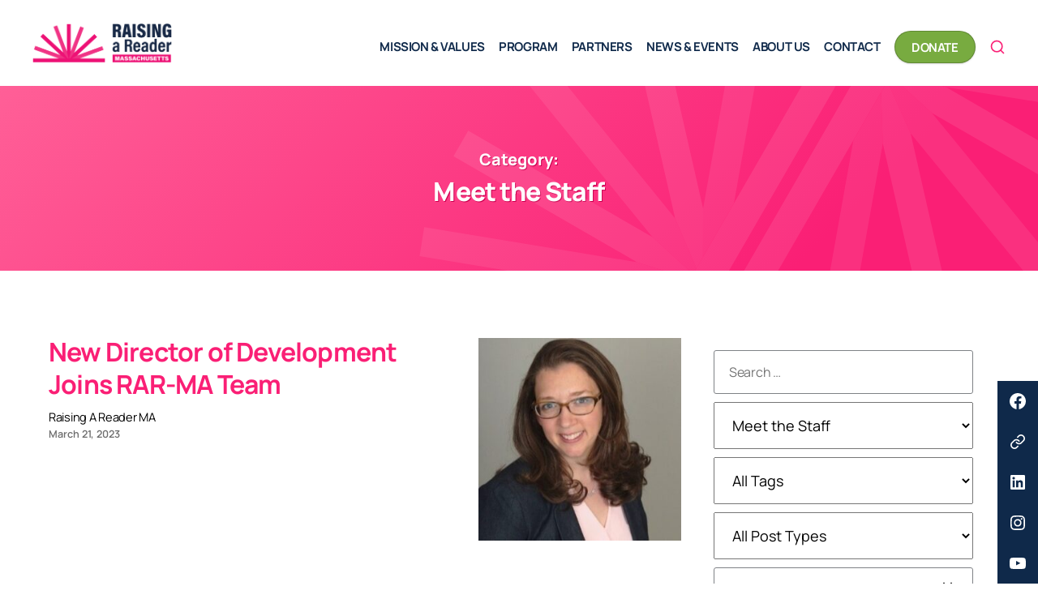

--- FILE ---
content_type: text/html; charset=UTF-8
request_url: https://raisingareaderma.org/category/meet-the-staff/
body_size: 18492
content:
<!DOCTYPE html>

<html class="no-js" lang="en-US">

	<head>

		<meta charset="UTF-8">
		<meta name="viewport" content="width=device-width, initial-scale=1.0" >

		<link rel="profile" href="https://gmpg.org/xfn/11">

		<meta name='robots' content='index, follow, max-image-preview:large, max-snippet:-1, max-video-preview:-1' />
	<style>img:is([sizes="auto" i], [sizes^="auto," i]) { contain-intrinsic-size: 3000px 1500px }</style>
	
	<!-- This site is optimized with the Yoast SEO plugin v26.8 - https://yoast.com/product/yoast-seo-wordpress/ -->
	<title>Meet the Staff Archives - Raising a Reader - Massachusetts</title>
	<link rel="canonical" href="https://raisingareaderma.org/category/meet-the-staff/" />
	<link rel="next" href="https://raisingareaderma.org/category/meet-the-staff/page/2/" />
	<meta property="og:locale" content="en_US" />
	<meta property="og:type" content="article" />
	<meta property="og:title" content="Meet the Staff Archives - Raising a Reader - Massachusetts" />
	<meta property="og:url" content="https://raisingareaderma.org/category/meet-the-staff/" />
	<meta property="og:site_name" content="Raising a Reader - Massachusetts" />
	<meta name="twitter:card" content="summary_large_image" />
	<meta name="twitter:site" content="@raisingareaderma" />
	<script type="application/ld+json" class="yoast-schema-graph">{"@context":"https://schema.org","@graph":[{"@type":"CollectionPage","@id":"https://raisingareaderma.org/category/meet-the-staff/","url":"https://raisingareaderma.org/category/meet-the-staff/","name":"Meet the Staff Archives - Raising a Reader - Massachusetts","isPartOf":{"@id":"https://raisingareaderma.org/#website"},"primaryImageOfPage":{"@id":"https://raisingareaderma.org/category/meet-the-staff/#primaryimage"},"image":{"@id":"https://raisingareaderma.org/category/meet-the-staff/#primaryimage"},"thumbnailUrl":"https://raisingareaderma.org/wp-content/uploads/2023/03/head-shot.jpeg","breadcrumb":{"@id":"https://raisingareaderma.org/category/meet-the-staff/#breadcrumb"},"inLanguage":"en-US"},{"@type":"ImageObject","inLanguage":"en-US","@id":"https://raisingareaderma.org/category/meet-the-staff/#primaryimage","url":"https://raisingareaderma.org/wp-content/uploads/2023/03/head-shot.jpeg","contentUrl":"https://raisingareaderma.org/wp-content/uploads/2023/03/head-shot.jpeg","width":360,"height":360},{"@type":"BreadcrumbList","@id":"https://raisingareaderma.org/category/meet-the-staff/#breadcrumb","itemListElement":[{"@type":"ListItem","position":1,"name":"Home","item":"https://raisingareaderma.org/"},{"@type":"ListItem","position":2,"name":"Meet the Staff"}]},{"@type":"WebSite","@id":"https://raisingareaderma.org/#website","url":"https://raisingareaderma.org/","name":"Raising a Reader - Massachusetts","description":"Opening Doors by Opening Books","publisher":{"@id":"https://raisingareaderma.org/#organization"},"potentialAction":[{"@type":"SearchAction","target":{"@type":"EntryPoint","urlTemplate":"https://raisingareaderma.org/?s={search_term_string}"},"query-input":{"@type":"PropertyValueSpecification","valueRequired":true,"valueName":"search_term_string"}}],"inLanguage":"en-US"},{"@type":"Organization","@id":"https://raisingareaderma.org/#organization","name":"Raising A Reader MA","url":"https://raisingareaderma.org/","logo":{"@type":"ImageObject","inLanguage":"en-US","@id":"https://raisingareaderma.org/#/schema/logo/image/","url":"https://raisingareaderma.org/wp-content/uploads/2021/10/cropped-rar-logo-red.png","contentUrl":"https://raisingareaderma.org/wp-content/uploads/2021/10/cropped-rar-logo-red.png","width":1292,"height":706,"caption":"Raising A Reader MA"},"image":{"@id":"https://raisingareaderma.org/#/schema/logo/image/"},"sameAs":["https://www.facebook.com/raisingareadermassachusetts/","https://x.com/raisingareaderma","https://www.instagram.com/raisingareaderma/","https://www.linkedin.com/company/raising-a-reader-mass/","https://www.pinterest.com/raisingareader/","https://www.youtube.com/user/RaisingareaderMA/"]}]}</script>
	<!-- / Yoast SEO plugin. -->


<link href='https://fonts.gstatic.com' crossorigin rel='preconnect' />
<link rel="alternate" type="application/rss+xml" title="Raising a Reader - Massachusetts &raquo; Feed" href="https://raisingareaderma.org/feed/" />
<link rel="alternate" type="application/rss+xml" title="Raising a Reader - Massachusetts &raquo; Comments Feed" href="https://raisingareaderma.org/comments/feed/" />
<link rel="alternate" type="application/rss+xml" title="Raising a Reader - Massachusetts &raquo; Meet the Staff Category Feed" href="https://raisingareaderma.org/category/meet-the-staff/feed/" />
<script>
window._wpemojiSettings = {"baseUrl":"https:\/\/s.w.org\/images\/core\/emoji\/16.0.1\/72x72\/","ext":".png","svgUrl":"https:\/\/s.w.org\/images\/core\/emoji\/16.0.1\/svg\/","svgExt":".svg","source":{"concatemoji":"https:\/\/raisingareaderma.org\/wp-includes\/js\/wp-emoji-release.min.js?ver=6.8.3"}};
/*! This file is auto-generated */
!function(s,n){var o,i,e;function c(e){try{var t={supportTests:e,timestamp:(new Date).valueOf()};sessionStorage.setItem(o,JSON.stringify(t))}catch(e){}}function p(e,t,n){e.clearRect(0,0,e.canvas.width,e.canvas.height),e.fillText(t,0,0);var t=new Uint32Array(e.getImageData(0,0,e.canvas.width,e.canvas.height).data),a=(e.clearRect(0,0,e.canvas.width,e.canvas.height),e.fillText(n,0,0),new Uint32Array(e.getImageData(0,0,e.canvas.width,e.canvas.height).data));return t.every(function(e,t){return e===a[t]})}function u(e,t){e.clearRect(0,0,e.canvas.width,e.canvas.height),e.fillText(t,0,0);for(var n=e.getImageData(16,16,1,1),a=0;a<n.data.length;a++)if(0!==n.data[a])return!1;return!0}function f(e,t,n,a){switch(t){case"flag":return n(e,"\ud83c\udff3\ufe0f\u200d\u26a7\ufe0f","\ud83c\udff3\ufe0f\u200b\u26a7\ufe0f")?!1:!n(e,"\ud83c\udde8\ud83c\uddf6","\ud83c\udde8\u200b\ud83c\uddf6")&&!n(e,"\ud83c\udff4\udb40\udc67\udb40\udc62\udb40\udc65\udb40\udc6e\udb40\udc67\udb40\udc7f","\ud83c\udff4\u200b\udb40\udc67\u200b\udb40\udc62\u200b\udb40\udc65\u200b\udb40\udc6e\u200b\udb40\udc67\u200b\udb40\udc7f");case"emoji":return!a(e,"\ud83e\udedf")}return!1}function g(e,t,n,a){var r="undefined"!=typeof WorkerGlobalScope&&self instanceof WorkerGlobalScope?new OffscreenCanvas(300,150):s.createElement("canvas"),o=r.getContext("2d",{willReadFrequently:!0}),i=(o.textBaseline="top",o.font="600 32px Arial",{});return e.forEach(function(e){i[e]=t(o,e,n,a)}),i}function t(e){var t=s.createElement("script");t.src=e,t.defer=!0,s.head.appendChild(t)}"undefined"!=typeof Promise&&(o="wpEmojiSettingsSupports",i=["flag","emoji"],n.supports={everything:!0,everythingExceptFlag:!0},e=new Promise(function(e){s.addEventListener("DOMContentLoaded",e,{once:!0})}),new Promise(function(t){var n=function(){try{var e=JSON.parse(sessionStorage.getItem(o));if("object"==typeof e&&"number"==typeof e.timestamp&&(new Date).valueOf()<e.timestamp+604800&&"object"==typeof e.supportTests)return e.supportTests}catch(e){}return null}();if(!n){if("undefined"!=typeof Worker&&"undefined"!=typeof OffscreenCanvas&&"undefined"!=typeof URL&&URL.createObjectURL&&"undefined"!=typeof Blob)try{var e="postMessage("+g.toString()+"("+[JSON.stringify(i),f.toString(),p.toString(),u.toString()].join(",")+"));",a=new Blob([e],{type:"text/javascript"}),r=new Worker(URL.createObjectURL(a),{name:"wpTestEmojiSupports"});return void(r.onmessage=function(e){c(n=e.data),r.terminate(),t(n)})}catch(e){}c(n=g(i,f,p,u))}t(n)}).then(function(e){for(var t in e)n.supports[t]=e[t],n.supports.everything=n.supports.everything&&n.supports[t],"flag"!==t&&(n.supports.everythingExceptFlag=n.supports.everythingExceptFlag&&n.supports[t]);n.supports.everythingExceptFlag=n.supports.everythingExceptFlag&&!n.supports.flag,n.DOMReady=!1,n.readyCallback=function(){n.DOMReady=!0}}).then(function(){return e}).then(function(){var e;n.supports.everything||(n.readyCallback(),(e=n.source||{}).concatemoji?t(e.concatemoji):e.wpemoji&&e.twemoji&&(t(e.twemoji),t(e.wpemoji)))}))}((window,document),window._wpemojiSettings);
</script>
<style id='wp-emoji-styles-inline-css'>

	img.wp-smiley, img.emoji {
		display: inline !important;
		border: none !important;
		box-shadow: none !important;
		height: 1em !important;
		width: 1em !important;
		margin: 0 0.07em !important;
		vertical-align: -0.1em !important;
		background: none !important;
		padding: 0 !important;
	}
</style>
<link rel='stylesheet' id='wp-block-library-css' href='https://raisingareaderma.org/wp-includes/css/dist/block-library/style.min.css?ver=6.8.3' media='all' />
<style id='classic-theme-styles-inline-css'>
/*! This file is auto-generated */
.wp-block-button__link{color:#fff;background-color:#32373c;border-radius:9999px;box-shadow:none;text-decoration:none;padding:calc(.667em + 2px) calc(1.333em + 2px);font-size:1.125em}.wp-block-file__button{background:#32373c;color:#fff;text-decoration:none}
</style>
<link rel='stylesheet' id='eedee-gutenslider-init-css' href='https://raisingareaderma.org/wp-content/plugins/gutenslider/build/gutenslider-init.css?ver=1700023758' media='all' />
<link rel='stylesheet' id='bod-modal-block-style-css-css' href='https://raisingareaderma.org/wp-content/plugins/modal-block/dist/blocks.style.build.css?ver=6.8.3' media='all' />
<style id='global-styles-inline-css'>
:root{--wp--preset--aspect-ratio--square: 1;--wp--preset--aspect-ratio--4-3: 4/3;--wp--preset--aspect-ratio--3-4: 3/4;--wp--preset--aspect-ratio--3-2: 3/2;--wp--preset--aspect-ratio--2-3: 2/3;--wp--preset--aspect-ratio--16-9: 16/9;--wp--preset--aspect-ratio--9-16: 9/16;--wp--preset--color--black: #000000;--wp--preset--color--cyan-bluish-gray: #abb8c3;--wp--preset--color--white: #ffffff;--wp--preset--color--pale-pink: #f78da7;--wp--preset--color--vivid-red: #cf2e2e;--wp--preset--color--luminous-vivid-orange: #ff6900;--wp--preset--color--luminous-vivid-amber: #fcb900;--wp--preset--color--light-green-cyan: #7bdcb5;--wp--preset--color--vivid-green-cyan: #00d084;--wp--preset--color--pale-cyan-blue: #8ed1fc;--wp--preset--color--vivid-cyan-blue: #0693e3;--wp--preset--color--vivid-purple: #9b51e0;--wp--preset--color--rar-pink: #fa1f75;--wp--preset--color--rar-red: #e02b21;--wp--preset--color--rar-green: #78ab40;--wp--preset--color--rar-yellow: #f4be49;--wp--preset--color--rar-blue: #0f294a;--wp--preset--color--rar-gray: #9b9da0;--wp--preset--color--rar-white: #FFFFFF;--wp--preset--color--rar-black: #000000;--wp--preset--color--rar-dark-gray: #7F8286;--wp--preset--color--rar-medium-gray: #BDBEBF;--wp--preset--color--rar-light-gray: #E3E3E3;--wp--preset--color--rar-bg-gray: #F6F6F6;--wp--preset--gradient--vivid-cyan-blue-to-vivid-purple: linear-gradient(135deg,rgba(6,147,227,1) 0%,rgb(155,81,224) 100%);--wp--preset--gradient--light-green-cyan-to-vivid-green-cyan: linear-gradient(135deg,rgb(122,220,180) 0%,rgb(0,208,130) 100%);--wp--preset--gradient--luminous-vivid-amber-to-luminous-vivid-orange: linear-gradient(135deg,rgba(252,185,0,1) 0%,rgba(255,105,0,1) 100%);--wp--preset--gradient--luminous-vivid-orange-to-vivid-red: linear-gradient(135deg,rgba(255,105,0,1) 0%,rgb(207,46,46) 100%);--wp--preset--gradient--very-light-gray-to-cyan-bluish-gray: linear-gradient(135deg,rgb(238,238,238) 0%,rgb(169,184,195) 100%);--wp--preset--gradient--cool-to-warm-spectrum: linear-gradient(135deg,rgb(74,234,220) 0%,rgb(151,120,209) 20%,rgb(207,42,186) 40%,rgb(238,44,130) 60%,rgb(251,105,98) 80%,rgb(254,248,76) 100%);--wp--preset--gradient--blush-light-purple: linear-gradient(135deg,rgb(255,206,236) 0%,rgb(152,150,240) 100%);--wp--preset--gradient--blush-bordeaux: linear-gradient(135deg,rgb(254,205,165) 0%,rgb(254,45,45) 50%,rgb(107,0,62) 100%);--wp--preset--gradient--luminous-dusk: linear-gradient(135deg,rgb(255,203,112) 0%,rgb(199,81,192) 50%,rgb(65,88,208) 100%);--wp--preset--gradient--pale-ocean: linear-gradient(135deg,rgb(255,245,203) 0%,rgb(182,227,212) 50%,rgb(51,167,181) 100%);--wp--preset--gradient--electric-grass: linear-gradient(135deg,rgb(202,248,128) 0%,rgb(113,206,126) 100%);--wp--preset--gradient--midnight: linear-gradient(135deg,rgb(2,3,129) 0%,rgb(40,116,252) 100%);--wp--preset--gradient--rar-pink-gradient: linear-gradient(135deg,#FF79A8 0%, #fa1f75 80%);--wp--preset--gradient--rar-red-gradient: linear-gradient(135deg,#FE645B 0%, #e02b21 80%);--wp--preset--gradient--rar-green-gradient: linear-gradient(135deg,#97CE5A 0%, #78ab40 80%);--wp--preset--gradient--rar-yellow-gradient: linear-gradient(135deg,#FFDB8D 0%, #f4be49 80%);--wp--preset--gradient--rar-blue-gradient: linear-gradient(135deg,#204F8C 0%, #0f294a 80%);--wp--preset--gradient--rar-gray-gradient: linear-gradient(135deg,#D3D3D3 0%, #9b9da0 80%);--wp--preset--gradient--rar-bg-gray-gradient: linear-gradient(135deg, #ffffff 0%, #F6F6F6 80%);--wp--preset--font-size--small: 18px;--wp--preset--font-size--medium: 20px;--wp--preset--font-size--large: 26.25px;--wp--preset--font-size--x-large: 42px;--wp--preset--font-size--normal: 21px;--wp--preset--font-size--larger: 32px;--wp--preset--font-family--manrope: Manrope;--wp--preset--spacing--20: 0.44rem;--wp--preset--spacing--30: 0.67rem;--wp--preset--spacing--40: 1rem;--wp--preset--spacing--50: 1.5rem;--wp--preset--spacing--60: 2.25rem;--wp--preset--spacing--70: 3.38rem;--wp--preset--spacing--80: 5.06rem;--wp--preset--shadow--natural: 6px 6px 9px rgba(0, 0, 0, 0.2);--wp--preset--shadow--deep: 12px 12px 50px rgba(0, 0, 0, 0.4);--wp--preset--shadow--sharp: 6px 6px 0px rgba(0, 0, 0, 0.2);--wp--preset--shadow--outlined: 6px 6px 0px -3px rgba(255, 255, 255, 1), 6px 6px rgba(0, 0, 0, 1);--wp--preset--shadow--crisp: 6px 6px 0px rgba(0, 0, 0, 1);}:where(.is-layout-flex){gap: 0.5em;}:where(.is-layout-grid){gap: 0.5em;}body .is-layout-flex{display: flex;}.is-layout-flex{flex-wrap: wrap;align-items: center;}.is-layout-flex > :is(*, div){margin: 0;}body .is-layout-grid{display: grid;}.is-layout-grid > :is(*, div){margin: 0;}:where(.wp-block-columns.is-layout-flex){gap: 2em;}:where(.wp-block-columns.is-layout-grid){gap: 2em;}:where(.wp-block-post-template.is-layout-flex){gap: 1.25em;}:where(.wp-block-post-template.is-layout-grid){gap: 1.25em;}.has-black-color{color: var(--wp--preset--color--black) !important;}.has-cyan-bluish-gray-color{color: var(--wp--preset--color--cyan-bluish-gray) !important;}.has-white-color{color: var(--wp--preset--color--white) !important;}.has-pale-pink-color{color: var(--wp--preset--color--pale-pink) !important;}.has-vivid-red-color{color: var(--wp--preset--color--vivid-red) !important;}.has-luminous-vivid-orange-color{color: var(--wp--preset--color--luminous-vivid-orange) !important;}.has-luminous-vivid-amber-color{color: var(--wp--preset--color--luminous-vivid-amber) !important;}.has-light-green-cyan-color{color: var(--wp--preset--color--light-green-cyan) !important;}.has-vivid-green-cyan-color{color: var(--wp--preset--color--vivid-green-cyan) !important;}.has-pale-cyan-blue-color{color: var(--wp--preset--color--pale-cyan-blue) !important;}.has-vivid-cyan-blue-color{color: var(--wp--preset--color--vivid-cyan-blue) !important;}.has-vivid-purple-color{color: var(--wp--preset--color--vivid-purple) !important;}.has-black-background-color{background-color: var(--wp--preset--color--black) !important;}.has-cyan-bluish-gray-background-color{background-color: var(--wp--preset--color--cyan-bluish-gray) !important;}.has-white-background-color{background-color: var(--wp--preset--color--white) !important;}.has-pale-pink-background-color{background-color: var(--wp--preset--color--pale-pink) !important;}.has-vivid-red-background-color{background-color: var(--wp--preset--color--vivid-red) !important;}.has-luminous-vivid-orange-background-color{background-color: var(--wp--preset--color--luminous-vivid-orange) !important;}.has-luminous-vivid-amber-background-color{background-color: var(--wp--preset--color--luminous-vivid-amber) !important;}.has-light-green-cyan-background-color{background-color: var(--wp--preset--color--light-green-cyan) !important;}.has-vivid-green-cyan-background-color{background-color: var(--wp--preset--color--vivid-green-cyan) !important;}.has-pale-cyan-blue-background-color{background-color: var(--wp--preset--color--pale-cyan-blue) !important;}.has-vivid-cyan-blue-background-color{background-color: var(--wp--preset--color--vivid-cyan-blue) !important;}.has-vivid-purple-background-color{background-color: var(--wp--preset--color--vivid-purple) !important;}.has-black-border-color{border-color: var(--wp--preset--color--black) !important;}.has-cyan-bluish-gray-border-color{border-color: var(--wp--preset--color--cyan-bluish-gray) !important;}.has-white-border-color{border-color: var(--wp--preset--color--white) !important;}.has-pale-pink-border-color{border-color: var(--wp--preset--color--pale-pink) !important;}.has-vivid-red-border-color{border-color: var(--wp--preset--color--vivid-red) !important;}.has-luminous-vivid-orange-border-color{border-color: var(--wp--preset--color--luminous-vivid-orange) !important;}.has-luminous-vivid-amber-border-color{border-color: var(--wp--preset--color--luminous-vivid-amber) !important;}.has-light-green-cyan-border-color{border-color: var(--wp--preset--color--light-green-cyan) !important;}.has-vivid-green-cyan-border-color{border-color: var(--wp--preset--color--vivid-green-cyan) !important;}.has-pale-cyan-blue-border-color{border-color: var(--wp--preset--color--pale-cyan-blue) !important;}.has-vivid-cyan-blue-border-color{border-color: var(--wp--preset--color--vivid-cyan-blue) !important;}.has-vivid-purple-border-color{border-color: var(--wp--preset--color--vivid-purple) !important;}.has-vivid-cyan-blue-to-vivid-purple-gradient-background{background: var(--wp--preset--gradient--vivid-cyan-blue-to-vivid-purple) !important;}.has-light-green-cyan-to-vivid-green-cyan-gradient-background{background: var(--wp--preset--gradient--light-green-cyan-to-vivid-green-cyan) !important;}.has-luminous-vivid-amber-to-luminous-vivid-orange-gradient-background{background: var(--wp--preset--gradient--luminous-vivid-amber-to-luminous-vivid-orange) !important;}.has-luminous-vivid-orange-to-vivid-red-gradient-background{background: var(--wp--preset--gradient--luminous-vivid-orange-to-vivid-red) !important;}.has-very-light-gray-to-cyan-bluish-gray-gradient-background{background: var(--wp--preset--gradient--very-light-gray-to-cyan-bluish-gray) !important;}.has-cool-to-warm-spectrum-gradient-background{background: var(--wp--preset--gradient--cool-to-warm-spectrum) !important;}.has-blush-light-purple-gradient-background{background: var(--wp--preset--gradient--blush-light-purple) !important;}.has-blush-bordeaux-gradient-background{background: var(--wp--preset--gradient--blush-bordeaux) !important;}.has-luminous-dusk-gradient-background{background: var(--wp--preset--gradient--luminous-dusk) !important;}.has-pale-ocean-gradient-background{background: var(--wp--preset--gradient--pale-ocean) !important;}.has-electric-grass-gradient-background{background: var(--wp--preset--gradient--electric-grass) !important;}.has-midnight-gradient-background{background: var(--wp--preset--gradient--midnight) !important;}.has-small-font-size{font-size: var(--wp--preset--font-size--small) !important;}.has-medium-font-size{font-size: var(--wp--preset--font-size--medium) !important;}.has-large-font-size{font-size: var(--wp--preset--font-size--large) !important;}.has-x-large-font-size{font-size: var(--wp--preset--font-size--x-large) !important;}.has-manrope-font-family{font-family: var(--wp--preset--font-family--manrope) !important;}
:where(.wp-block-post-template.is-layout-flex){gap: 1.25em;}:where(.wp-block-post-template.is-layout-grid){gap: 1.25em;}
:where(.wp-block-columns.is-layout-flex){gap: 2em;}:where(.wp-block-columns.is-layout-grid){gap: 2em;}
:root :where(.wp-block-pullquote){font-size: 1.5em;line-height: 1.6;}
</style>
<link rel='stylesheet' id='contact-form-7-css' href='https://raisingareaderma.org/wp-content/plugins/contact-form-7/includes/css/styles.css?ver=6.1.4' media='all' />
<style id='contact-form-7-inline-css'>
.wpcf7 .wpcf7-recaptcha iframe {margin-bottom: 0;}.wpcf7 .wpcf7-recaptcha[data-align="center"] > div {margin: 0 auto;}.wpcf7 .wpcf7-recaptcha[data-align="right"] > div {margin: 0 0 0 auto;}
</style>
<link rel='stylesheet' id='searchandfilter-css' href='https://raisingareaderma.org/wp-content/plugins/search-filter/style.css?ver=1' media='all' />
<link rel='stylesheet' id='wp-components-css' href='https://raisingareaderma.org/wp-includes/css/dist/components/style.min.css?ver=6.8.3' media='all' />
<link rel='stylesheet' id='godaddy-styles-css' href='https://raisingareaderma.org/wp-content/mu-plugins/vendor/wpex/godaddy-launch/includes/Dependencies/GoDaddy/Styles/build/latest.css?ver=2.0.2' media='all' />
<link rel='stylesheet' id='ivory-search-styles-css' href='https://raisingareaderma.org/wp-content/plugins/add-search-to-menu/public/css/ivory-search.min.css?ver=5.5.14' media='all' />
<link rel='stylesheet' id='parent-theme-css' href='https://raisingareaderma.org/wp-content/themes/twentytwenty/style.css?ver=6.8.3' media='all' />
<link rel='stylesheet' id='child-theme-css' href='https://raisingareaderma.org/wp-content/themes/raisingareader/css/stylesheets/screen.css?ver=6.8.3' media='all' />
<link rel='stylesheet' id='twentytwenty-style-css' href='https://raisingareaderma.org/wp-content/themes/raisingareader/style.css?ver=1.0.0' media='all' />
<link rel='stylesheet' id='twentytwenty-fonts-css' href='https://raisingareaderma.org/wp-content/themes/twentytwenty/assets/css/font-inter.css?ver=1.0.0' media='all' />
<link rel='stylesheet' id='twentytwenty-print-style-css' href='https://raisingareaderma.org/wp-content/themes/twentytwenty/print.css?ver=1.0.0' media='print' />
<script src="https://raisingareaderma.org/wp-includes/js/jquery/jquery.min.js?ver=3.7.1" id="jquery-core-js"></script>
<script src="https://raisingareaderma.org/wp-includes/js/jquery/jquery-migrate.min.js?ver=3.4.1" id="jquery-migrate-js"></script>
<script src="https://raisingareaderma.org/wp-content/themes/twentytwenty/assets/js/index.js?ver=1.0.0" id="twentytwenty-js-js" defer data-wp-strategy="defer"></script>
<link rel="https://api.w.org/" href="https://raisingareaderma.org/wp-json/" /><link rel="alternate" title="JSON" type="application/json" href="https://raisingareaderma.org/wp-json/wp/v2/categories/66" /><link rel="EditURI" type="application/rsd+xml" title="RSD" href="https://raisingareaderma.org/xmlrpc.php?rsd" />
<meta name="generator" content="WordPress 6.8.3" />
<script>
document.documentElement.className = document.documentElement.className.replace( 'no-js', 'js' );
//# sourceURL=twentytwenty_no_js_class
</script>
<style id="custom-background-css">
body.custom-background { background-color: #ffffff; }
</style>
	<link rel="icon" href="https://raisingareaderma.org/wp-content/uploads/2023/06/cropped-rarma-logo-new-favicon-reversed-new-32x32.png" sizes="32x32" />
<link rel="icon" href="https://raisingareaderma.org/wp-content/uploads/2023/06/cropped-rarma-logo-new-favicon-reversed-new-192x192.png" sizes="192x192" />
<link rel="apple-touch-icon" href="https://raisingareaderma.org/wp-content/uploads/2023/06/cropped-rarma-logo-new-favicon-reversed-new-180x180.png" />
<meta name="msapplication-TileImage" content="https://raisingareaderma.org/wp-content/uploads/2023/06/cropped-rarma-logo-new-favicon-reversed-new-270x270.png" />
	<!-- Fonts Plugin CSS - https://fontsplugin.com/ -->
	<style>
		/* Cached: January 23, 2026 at 4:30pm */
/* cyrillic-ext */
@font-face {
  font-family: 'Manrope';
  font-style: normal;
  font-weight: 200;
  font-display: swap;
  src: url(https://fonts.gstatic.com/s/manrope/v20/xn7gYHE41ni1AdIRggqxSuXd.woff2) format('woff2');
  unicode-range: U+0460-052F, U+1C80-1C8A, U+20B4, U+2DE0-2DFF, U+A640-A69F, U+FE2E-FE2F;
}
/* cyrillic */
@font-face {
  font-family: 'Manrope';
  font-style: normal;
  font-weight: 200;
  font-display: swap;
  src: url(https://fonts.gstatic.com/s/manrope/v20/xn7gYHE41ni1AdIRggOxSuXd.woff2) format('woff2');
  unicode-range: U+0301, U+0400-045F, U+0490-0491, U+04B0-04B1, U+2116;
}
/* greek */
@font-face {
  font-family: 'Manrope';
  font-style: normal;
  font-weight: 200;
  font-display: swap;
  src: url(https://fonts.gstatic.com/s/manrope/v20/xn7gYHE41ni1AdIRggSxSuXd.woff2) format('woff2');
  unicode-range: U+0370-0377, U+037A-037F, U+0384-038A, U+038C, U+038E-03A1, U+03A3-03FF;
}
/* vietnamese */
@font-face {
  font-family: 'Manrope';
  font-style: normal;
  font-weight: 200;
  font-display: swap;
  src: url(https://fonts.gstatic.com/s/manrope/v20/xn7gYHE41ni1AdIRggixSuXd.woff2) format('woff2');
  unicode-range: U+0102-0103, U+0110-0111, U+0128-0129, U+0168-0169, U+01A0-01A1, U+01AF-01B0, U+0300-0301, U+0303-0304, U+0308-0309, U+0323, U+0329, U+1EA0-1EF9, U+20AB;
}
/* latin-ext */
@font-face {
  font-family: 'Manrope';
  font-style: normal;
  font-weight: 200;
  font-display: swap;
  src: url(https://fonts.gstatic.com/s/manrope/v20/xn7gYHE41ni1AdIRggmxSuXd.woff2) format('woff2');
  unicode-range: U+0100-02BA, U+02BD-02C5, U+02C7-02CC, U+02CE-02D7, U+02DD-02FF, U+0304, U+0308, U+0329, U+1D00-1DBF, U+1E00-1E9F, U+1EF2-1EFF, U+2020, U+20A0-20AB, U+20AD-20C0, U+2113, U+2C60-2C7F, U+A720-A7FF;
}
/* latin */
@font-face {
  font-family: 'Manrope';
  font-style: normal;
  font-weight: 200;
  font-display: swap;
  src: url(https://fonts.gstatic.com/s/manrope/v20/xn7gYHE41ni1AdIRggexSg.woff2) format('woff2');
  unicode-range: U+0000-00FF, U+0131, U+0152-0153, U+02BB-02BC, U+02C6, U+02DA, U+02DC, U+0304, U+0308, U+0329, U+2000-206F, U+20AC, U+2122, U+2191, U+2193, U+2212, U+2215, U+FEFF, U+FFFD;
}
/* cyrillic-ext */
@font-face {
  font-family: 'Manrope';
  font-style: normal;
  font-weight: 300;
  font-display: swap;
  src: url(https://fonts.gstatic.com/s/manrope/v20/xn7gYHE41ni1AdIRggqxSuXd.woff2) format('woff2');
  unicode-range: U+0460-052F, U+1C80-1C8A, U+20B4, U+2DE0-2DFF, U+A640-A69F, U+FE2E-FE2F;
}
/* cyrillic */
@font-face {
  font-family: 'Manrope';
  font-style: normal;
  font-weight: 300;
  font-display: swap;
  src: url(https://fonts.gstatic.com/s/manrope/v20/xn7gYHE41ni1AdIRggOxSuXd.woff2) format('woff2');
  unicode-range: U+0301, U+0400-045F, U+0490-0491, U+04B0-04B1, U+2116;
}
/* greek */
@font-face {
  font-family: 'Manrope';
  font-style: normal;
  font-weight: 300;
  font-display: swap;
  src: url(https://fonts.gstatic.com/s/manrope/v20/xn7gYHE41ni1AdIRggSxSuXd.woff2) format('woff2');
  unicode-range: U+0370-0377, U+037A-037F, U+0384-038A, U+038C, U+038E-03A1, U+03A3-03FF;
}
/* vietnamese */
@font-face {
  font-family: 'Manrope';
  font-style: normal;
  font-weight: 300;
  font-display: swap;
  src: url(https://fonts.gstatic.com/s/manrope/v20/xn7gYHE41ni1AdIRggixSuXd.woff2) format('woff2');
  unicode-range: U+0102-0103, U+0110-0111, U+0128-0129, U+0168-0169, U+01A0-01A1, U+01AF-01B0, U+0300-0301, U+0303-0304, U+0308-0309, U+0323, U+0329, U+1EA0-1EF9, U+20AB;
}
/* latin-ext */
@font-face {
  font-family: 'Manrope';
  font-style: normal;
  font-weight: 300;
  font-display: swap;
  src: url(https://fonts.gstatic.com/s/manrope/v20/xn7gYHE41ni1AdIRggmxSuXd.woff2) format('woff2');
  unicode-range: U+0100-02BA, U+02BD-02C5, U+02C7-02CC, U+02CE-02D7, U+02DD-02FF, U+0304, U+0308, U+0329, U+1D00-1DBF, U+1E00-1E9F, U+1EF2-1EFF, U+2020, U+20A0-20AB, U+20AD-20C0, U+2113, U+2C60-2C7F, U+A720-A7FF;
}
/* latin */
@font-face {
  font-family: 'Manrope';
  font-style: normal;
  font-weight: 300;
  font-display: swap;
  src: url(https://fonts.gstatic.com/s/manrope/v20/xn7gYHE41ni1AdIRggexSg.woff2) format('woff2');
  unicode-range: U+0000-00FF, U+0131, U+0152-0153, U+02BB-02BC, U+02C6, U+02DA, U+02DC, U+0304, U+0308, U+0329, U+2000-206F, U+20AC, U+2122, U+2191, U+2193, U+2212, U+2215, U+FEFF, U+FFFD;
}
/* cyrillic-ext */
@font-face {
  font-family: 'Manrope';
  font-style: normal;
  font-weight: 400;
  font-display: swap;
  src: url(https://fonts.gstatic.com/s/manrope/v20/xn7gYHE41ni1AdIRggqxSuXd.woff2) format('woff2');
  unicode-range: U+0460-052F, U+1C80-1C8A, U+20B4, U+2DE0-2DFF, U+A640-A69F, U+FE2E-FE2F;
}
/* cyrillic */
@font-face {
  font-family: 'Manrope';
  font-style: normal;
  font-weight: 400;
  font-display: swap;
  src: url(https://fonts.gstatic.com/s/manrope/v20/xn7gYHE41ni1AdIRggOxSuXd.woff2) format('woff2');
  unicode-range: U+0301, U+0400-045F, U+0490-0491, U+04B0-04B1, U+2116;
}
/* greek */
@font-face {
  font-family: 'Manrope';
  font-style: normal;
  font-weight: 400;
  font-display: swap;
  src: url(https://fonts.gstatic.com/s/manrope/v20/xn7gYHE41ni1AdIRggSxSuXd.woff2) format('woff2');
  unicode-range: U+0370-0377, U+037A-037F, U+0384-038A, U+038C, U+038E-03A1, U+03A3-03FF;
}
/* vietnamese */
@font-face {
  font-family: 'Manrope';
  font-style: normal;
  font-weight: 400;
  font-display: swap;
  src: url(https://fonts.gstatic.com/s/manrope/v20/xn7gYHE41ni1AdIRggixSuXd.woff2) format('woff2');
  unicode-range: U+0102-0103, U+0110-0111, U+0128-0129, U+0168-0169, U+01A0-01A1, U+01AF-01B0, U+0300-0301, U+0303-0304, U+0308-0309, U+0323, U+0329, U+1EA0-1EF9, U+20AB;
}
/* latin-ext */
@font-face {
  font-family: 'Manrope';
  font-style: normal;
  font-weight: 400;
  font-display: swap;
  src: url(https://fonts.gstatic.com/s/manrope/v20/xn7gYHE41ni1AdIRggmxSuXd.woff2) format('woff2');
  unicode-range: U+0100-02BA, U+02BD-02C5, U+02C7-02CC, U+02CE-02D7, U+02DD-02FF, U+0304, U+0308, U+0329, U+1D00-1DBF, U+1E00-1E9F, U+1EF2-1EFF, U+2020, U+20A0-20AB, U+20AD-20C0, U+2113, U+2C60-2C7F, U+A720-A7FF;
}
/* latin */
@font-face {
  font-family: 'Manrope';
  font-style: normal;
  font-weight: 400;
  font-display: swap;
  src: url(https://fonts.gstatic.com/s/manrope/v20/xn7gYHE41ni1AdIRggexSg.woff2) format('woff2');
  unicode-range: U+0000-00FF, U+0131, U+0152-0153, U+02BB-02BC, U+02C6, U+02DA, U+02DC, U+0304, U+0308, U+0329, U+2000-206F, U+20AC, U+2122, U+2191, U+2193, U+2212, U+2215, U+FEFF, U+FFFD;
}
/* cyrillic-ext */
@font-face {
  font-family: 'Manrope';
  font-style: normal;
  font-weight: 500;
  font-display: swap;
  src: url(https://fonts.gstatic.com/s/manrope/v20/xn7gYHE41ni1AdIRggqxSuXd.woff2) format('woff2');
  unicode-range: U+0460-052F, U+1C80-1C8A, U+20B4, U+2DE0-2DFF, U+A640-A69F, U+FE2E-FE2F;
}
/* cyrillic */
@font-face {
  font-family: 'Manrope';
  font-style: normal;
  font-weight: 500;
  font-display: swap;
  src: url(https://fonts.gstatic.com/s/manrope/v20/xn7gYHE41ni1AdIRggOxSuXd.woff2) format('woff2');
  unicode-range: U+0301, U+0400-045F, U+0490-0491, U+04B0-04B1, U+2116;
}
/* greek */
@font-face {
  font-family: 'Manrope';
  font-style: normal;
  font-weight: 500;
  font-display: swap;
  src: url(https://fonts.gstatic.com/s/manrope/v20/xn7gYHE41ni1AdIRggSxSuXd.woff2) format('woff2');
  unicode-range: U+0370-0377, U+037A-037F, U+0384-038A, U+038C, U+038E-03A1, U+03A3-03FF;
}
/* vietnamese */
@font-face {
  font-family: 'Manrope';
  font-style: normal;
  font-weight: 500;
  font-display: swap;
  src: url(https://fonts.gstatic.com/s/manrope/v20/xn7gYHE41ni1AdIRggixSuXd.woff2) format('woff2');
  unicode-range: U+0102-0103, U+0110-0111, U+0128-0129, U+0168-0169, U+01A0-01A1, U+01AF-01B0, U+0300-0301, U+0303-0304, U+0308-0309, U+0323, U+0329, U+1EA0-1EF9, U+20AB;
}
/* latin-ext */
@font-face {
  font-family: 'Manrope';
  font-style: normal;
  font-weight: 500;
  font-display: swap;
  src: url(https://fonts.gstatic.com/s/manrope/v20/xn7gYHE41ni1AdIRggmxSuXd.woff2) format('woff2');
  unicode-range: U+0100-02BA, U+02BD-02C5, U+02C7-02CC, U+02CE-02D7, U+02DD-02FF, U+0304, U+0308, U+0329, U+1D00-1DBF, U+1E00-1E9F, U+1EF2-1EFF, U+2020, U+20A0-20AB, U+20AD-20C0, U+2113, U+2C60-2C7F, U+A720-A7FF;
}
/* latin */
@font-face {
  font-family: 'Manrope';
  font-style: normal;
  font-weight: 500;
  font-display: swap;
  src: url(https://fonts.gstatic.com/s/manrope/v20/xn7gYHE41ni1AdIRggexSg.woff2) format('woff2');
  unicode-range: U+0000-00FF, U+0131, U+0152-0153, U+02BB-02BC, U+02C6, U+02DA, U+02DC, U+0304, U+0308, U+0329, U+2000-206F, U+20AC, U+2122, U+2191, U+2193, U+2212, U+2215, U+FEFF, U+FFFD;
}
/* cyrillic-ext */
@font-face {
  font-family: 'Manrope';
  font-style: normal;
  font-weight: 600;
  font-display: swap;
  src: url(https://fonts.gstatic.com/s/manrope/v20/xn7gYHE41ni1AdIRggqxSuXd.woff2) format('woff2');
  unicode-range: U+0460-052F, U+1C80-1C8A, U+20B4, U+2DE0-2DFF, U+A640-A69F, U+FE2E-FE2F;
}
/* cyrillic */
@font-face {
  font-family: 'Manrope';
  font-style: normal;
  font-weight: 600;
  font-display: swap;
  src: url(https://fonts.gstatic.com/s/manrope/v20/xn7gYHE41ni1AdIRggOxSuXd.woff2) format('woff2');
  unicode-range: U+0301, U+0400-045F, U+0490-0491, U+04B0-04B1, U+2116;
}
/* greek */
@font-face {
  font-family: 'Manrope';
  font-style: normal;
  font-weight: 600;
  font-display: swap;
  src: url(https://fonts.gstatic.com/s/manrope/v20/xn7gYHE41ni1AdIRggSxSuXd.woff2) format('woff2');
  unicode-range: U+0370-0377, U+037A-037F, U+0384-038A, U+038C, U+038E-03A1, U+03A3-03FF;
}
/* vietnamese */
@font-face {
  font-family: 'Manrope';
  font-style: normal;
  font-weight: 600;
  font-display: swap;
  src: url(https://fonts.gstatic.com/s/manrope/v20/xn7gYHE41ni1AdIRggixSuXd.woff2) format('woff2');
  unicode-range: U+0102-0103, U+0110-0111, U+0128-0129, U+0168-0169, U+01A0-01A1, U+01AF-01B0, U+0300-0301, U+0303-0304, U+0308-0309, U+0323, U+0329, U+1EA0-1EF9, U+20AB;
}
/* latin-ext */
@font-face {
  font-family: 'Manrope';
  font-style: normal;
  font-weight: 600;
  font-display: swap;
  src: url(https://fonts.gstatic.com/s/manrope/v20/xn7gYHE41ni1AdIRggmxSuXd.woff2) format('woff2');
  unicode-range: U+0100-02BA, U+02BD-02C5, U+02C7-02CC, U+02CE-02D7, U+02DD-02FF, U+0304, U+0308, U+0329, U+1D00-1DBF, U+1E00-1E9F, U+1EF2-1EFF, U+2020, U+20A0-20AB, U+20AD-20C0, U+2113, U+2C60-2C7F, U+A720-A7FF;
}
/* latin */
@font-face {
  font-family: 'Manrope';
  font-style: normal;
  font-weight: 600;
  font-display: swap;
  src: url(https://fonts.gstatic.com/s/manrope/v20/xn7gYHE41ni1AdIRggexSg.woff2) format('woff2');
  unicode-range: U+0000-00FF, U+0131, U+0152-0153, U+02BB-02BC, U+02C6, U+02DA, U+02DC, U+0304, U+0308, U+0329, U+2000-206F, U+20AC, U+2122, U+2191, U+2193, U+2212, U+2215, U+FEFF, U+FFFD;
}
/* cyrillic-ext */
@font-face {
  font-family: 'Manrope';
  font-style: normal;
  font-weight: 700;
  font-display: swap;
  src: url(https://fonts.gstatic.com/s/manrope/v20/xn7gYHE41ni1AdIRggqxSuXd.woff2) format('woff2');
  unicode-range: U+0460-052F, U+1C80-1C8A, U+20B4, U+2DE0-2DFF, U+A640-A69F, U+FE2E-FE2F;
}
/* cyrillic */
@font-face {
  font-family: 'Manrope';
  font-style: normal;
  font-weight: 700;
  font-display: swap;
  src: url(https://fonts.gstatic.com/s/manrope/v20/xn7gYHE41ni1AdIRggOxSuXd.woff2) format('woff2');
  unicode-range: U+0301, U+0400-045F, U+0490-0491, U+04B0-04B1, U+2116;
}
/* greek */
@font-face {
  font-family: 'Manrope';
  font-style: normal;
  font-weight: 700;
  font-display: swap;
  src: url(https://fonts.gstatic.com/s/manrope/v20/xn7gYHE41ni1AdIRggSxSuXd.woff2) format('woff2');
  unicode-range: U+0370-0377, U+037A-037F, U+0384-038A, U+038C, U+038E-03A1, U+03A3-03FF;
}
/* vietnamese */
@font-face {
  font-family: 'Manrope';
  font-style: normal;
  font-weight: 700;
  font-display: swap;
  src: url(https://fonts.gstatic.com/s/manrope/v20/xn7gYHE41ni1AdIRggixSuXd.woff2) format('woff2');
  unicode-range: U+0102-0103, U+0110-0111, U+0128-0129, U+0168-0169, U+01A0-01A1, U+01AF-01B0, U+0300-0301, U+0303-0304, U+0308-0309, U+0323, U+0329, U+1EA0-1EF9, U+20AB;
}
/* latin-ext */
@font-face {
  font-family: 'Manrope';
  font-style: normal;
  font-weight: 700;
  font-display: swap;
  src: url(https://fonts.gstatic.com/s/manrope/v20/xn7gYHE41ni1AdIRggmxSuXd.woff2) format('woff2');
  unicode-range: U+0100-02BA, U+02BD-02C5, U+02C7-02CC, U+02CE-02D7, U+02DD-02FF, U+0304, U+0308, U+0329, U+1D00-1DBF, U+1E00-1E9F, U+1EF2-1EFF, U+2020, U+20A0-20AB, U+20AD-20C0, U+2113, U+2C60-2C7F, U+A720-A7FF;
}
/* latin */
@font-face {
  font-family: 'Manrope';
  font-style: normal;
  font-weight: 700;
  font-display: swap;
  src: url(https://fonts.gstatic.com/s/manrope/v20/xn7gYHE41ni1AdIRggexSg.woff2) format('woff2');
  unicode-range: U+0000-00FF, U+0131, U+0152-0153, U+02BB-02BC, U+02C6, U+02DA, U+02DC, U+0304, U+0308, U+0329, U+2000-206F, U+20AC, U+2122, U+2191, U+2193, U+2212, U+2215, U+FEFF, U+FFFD;
}
/* cyrillic-ext */
@font-face {
  font-family: 'Manrope';
  font-style: normal;
  font-weight: 800;
  font-display: swap;
  src: url(https://fonts.gstatic.com/s/manrope/v20/xn7gYHE41ni1AdIRggqxSuXd.woff2) format('woff2');
  unicode-range: U+0460-052F, U+1C80-1C8A, U+20B4, U+2DE0-2DFF, U+A640-A69F, U+FE2E-FE2F;
}
/* cyrillic */
@font-face {
  font-family: 'Manrope';
  font-style: normal;
  font-weight: 800;
  font-display: swap;
  src: url(https://fonts.gstatic.com/s/manrope/v20/xn7gYHE41ni1AdIRggOxSuXd.woff2) format('woff2');
  unicode-range: U+0301, U+0400-045F, U+0490-0491, U+04B0-04B1, U+2116;
}
/* greek */
@font-face {
  font-family: 'Manrope';
  font-style: normal;
  font-weight: 800;
  font-display: swap;
  src: url(https://fonts.gstatic.com/s/manrope/v20/xn7gYHE41ni1AdIRggSxSuXd.woff2) format('woff2');
  unicode-range: U+0370-0377, U+037A-037F, U+0384-038A, U+038C, U+038E-03A1, U+03A3-03FF;
}
/* vietnamese */
@font-face {
  font-family: 'Manrope';
  font-style: normal;
  font-weight: 800;
  font-display: swap;
  src: url(https://fonts.gstatic.com/s/manrope/v20/xn7gYHE41ni1AdIRggixSuXd.woff2) format('woff2');
  unicode-range: U+0102-0103, U+0110-0111, U+0128-0129, U+0168-0169, U+01A0-01A1, U+01AF-01B0, U+0300-0301, U+0303-0304, U+0308-0309, U+0323, U+0329, U+1EA0-1EF9, U+20AB;
}
/* latin-ext */
@font-face {
  font-family: 'Manrope';
  font-style: normal;
  font-weight: 800;
  font-display: swap;
  src: url(https://fonts.gstatic.com/s/manrope/v20/xn7gYHE41ni1AdIRggmxSuXd.woff2) format('woff2');
  unicode-range: U+0100-02BA, U+02BD-02C5, U+02C7-02CC, U+02CE-02D7, U+02DD-02FF, U+0304, U+0308, U+0329, U+1D00-1DBF, U+1E00-1E9F, U+1EF2-1EFF, U+2020, U+20A0-20AB, U+20AD-20C0, U+2113, U+2C60-2C7F, U+A720-A7FF;
}
/* latin */
@font-face {
  font-family: 'Manrope';
  font-style: normal;
  font-weight: 800;
  font-display: swap;
  src: url(https://fonts.gstatic.com/s/manrope/v20/xn7gYHE41ni1AdIRggexSg.woff2) format('woff2');
  unicode-range: U+0000-00FF, U+0131, U+0152-0153, U+02BB-02BC, U+02C6, U+02DA, U+02DC, U+0304, U+0308, U+0329, U+2000-206F, U+20AC, U+2122, U+2191, U+2193, U+2212, U+2215, U+FEFF, U+FFFD;
}

:root {
--font-base: Manrope;
--font-headings: Manrope;
--font-input: Manrope;
}
body, #content, .entry-content, .post-content, .page-content, .post-excerpt, .entry-summary, .entry-excerpt, .widget-area, .widget, .sidebar, #sidebar, footer, .footer, #footer, .site-footer {
font-family: "Manrope";
 }
#site-title, .site-title, #site-title a, .site-title a, .entry-title, .entry-title a, h1, h2, h3, h4, h5, h6, .widget-title, .elementor-heading-title {
font-family: "Manrope";
 }
button, .button, input, select, textarea, .wp-block-button, .wp-block-button__link {
font-family: "Manrope";
 }
#site-title, .site-title, #site-title a, .site-title a, #site-logo, #site-logo a, #logo, #logo a, .logo, .logo a, .wp-block-site-title, .wp-block-site-title a {
font-family: "Manrope";
 }
#site-description, .site-description, #site-tagline, .site-tagline, .wp-block-site-tagline {
font-family: "Manrope";
 }
.widget-title, .widget-area h1, .widget-area h2, .widget-area h3, .widget-area h4, .widget-area h5, .widget-area h6, #secondary h1, #secondary h2, #secondary h3, #secondary h4, #secondary h5, #secondary h6 {
font-family: "Manrope";
 }
.widget-area, .widget, .sidebar, #sidebar, #secondary {
font-family: "Manrope";
 }
footer h1, footer h2, footer h3, footer h4, footer h5, footer h6, .footer h1, .footer h2, .footer h3, .footer h4, .footer h5, .footer h6, #footer h1, #footer h2, #footer h3, #footer h4, #footer h5, #footer h6 {
font-family: "Manrope";
 }
footer, #footer, .footer, .site-footer {
font-family: "Manrope";
 }
	</style>
	<!-- Fonts Plugin CSS -->
				<style type="text/css">
					.is-form-id-142714 .is-search-submit:focus,
			.is-form-id-142714 .is-search-submit:hover,
			.is-form-id-142714 .is-search-submit,
            .is-form-id-142714 .is-search-icon {
			color: #008677 !important;            background-color: #ffffff !important;            border-color: #ffffff !important;			}
                        	.is-form-id-142714 .is-search-submit path {
					fill: #008677 !important;            	}
            			.is-form-id-142714 .is-search-input::-webkit-input-placeholder {
			    color: #666666 !important;
			}
			.is-form-id-142714 .is-search-input:-moz-placeholder {
			    color: #666666 !important;
			    opacity: 1;
			}
			.is-form-id-142714 .is-search-input::-moz-placeholder {
			    color: #666666 !important;
			    opacity: 1;
			}
			.is-form-id-142714 .is-search-input:-ms-input-placeholder {
			    color: #666666 !important;
			}
                        			.is-form-style-1.is-form-id-142714 .is-search-input:focus,
			.is-form-style-1.is-form-id-142714 .is-search-input:hover,
			.is-form-style-1.is-form-id-142714 .is-search-input,
			.is-form-style-2.is-form-id-142714 .is-search-input:focus,
			.is-form-style-2.is-form-id-142714 .is-search-input:hover,
			.is-form-style-2.is-form-id-142714 .is-search-input,
			.is-form-style-3.is-form-id-142714 .is-search-input:focus,
			.is-form-style-3.is-form-id-142714 .is-search-input:hover,
			.is-form-style-3.is-form-id-142714 .is-search-input,
			.is-form-id-142714 .is-search-input:focus,
			.is-form-id-142714 .is-search-input:hover,
			.is-form-id-142714 .is-search-input {
                                color: #666666 !important;                                border-color: #ffffff !important;                                background-color: #ffffff !important;			}
                        			</style>
		
	</head>

	<body class="archive category category-meet-the-staff category-66 custom-background wp-custom-logo wp-embed-responsive wp-theme-twentytwenty wp-child-theme-raisingareader twentytwenty ctct-twentytwenty has-no-pagination showing-comments show-avatars footer-top-visible">

		<a class="skip-link screen-reader-text" href="#site-content">Skip to the content</a>
		<header id="site-header" class="header-footer-group scroll-trigger" role="banner">

			<div class="header-inner section-inner">

				<div class="header-titles-wrapper">

					
					<div class="header-titles">


						<div class="site-logo faux-heading"><a href="https://raisingareaderma.org/" class="custom-logo-link" rel="home"><img width="362" height="105" style="height: 105px;" src="https://raisingareaderma.org/wp-content/uploads/2023/06/cropped-rarma-hoz-logo-1.png" class="custom-logo" alt="Raising A Reader Massachusetts Opening Doors By Opening Books" decoding="async" fetchpriority="high" /></a><span class="screen-reader-text">Raising a Reader - Massachusetts</span></div>
					</div><!-- .header-titles -->

					<button class="toggle nav-toggle mobile-nav-toggle" data-toggle-target=".menu-modal"  data-toggle-body-class="showing-menu-modal" aria-expanded="false" data-set-focus=".close-nav-toggle">
						<span class="toggle-inner">
							<span class="toggle-icon">
								<svg class="svg-icon" aria-hidden="true" role="img" focusable="false" xmlns="http://www.w3.org/2000/svg" width="26" height="7" viewBox="0 0 26 7"><path fill-rule="evenodd" d="M332.5,45 C330.567003,45 329,43.4329966 329,41.5 C329,39.5670034 330.567003,38 332.5,38 C334.432997,38 336,39.5670034 336,41.5 C336,43.4329966 334.432997,45 332.5,45 Z M342,45 C340.067003,45 338.5,43.4329966 338.5,41.5 C338.5,39.5670034 340.067003,38 342,38 C343.932997,38 345.5,39.5670034 345.5,41.5 C345.5,43.4329966 343.932997,45 342,45 Z M351.5,45 C349.567003,45 348,43.4329966 348,41.5 C348,39.5670034 349.567003,38 351.5,38 C353.432997,38 355,39.5670034 355,41.5 C355,43.4329966 353.432997,45 351.5,45 Z" transform="translate(-329 -38)" /></svg>							</span>
							<span class="toggle-text">Menu</span>
						</span>
					</button><!-- .nav-toggle -->

				</div><!-- .header-titles-wrapper -->

				<div class="header-navigation-wrapper">

					
						<nav aria-label="Expanded Social links" role="navigation">
							<ul class="social-menu reset-list-style social-icons fill-children-current-color">

								<li id="menu-item-139116" class="menu-item menu-item-type-custom menu-item-object-custom menu-item-139116"><a target="_blank" href="https://www.facebook.com/raisingareadermassachusetts/"><span class="screen-reader-text">Facebook</span><svg class="svg-icon" aria-hidden="true" role="img" focusable="false" width="24" height="24" viewBox="0 0 24 24" xmlns="http://www.w3.org/2000/svg"><path d="M12 2C6.5 2 2 6.5 2 12c0 5 3.7 9.1 8.4 9.9v-7H7.9V12h2.5V9.8c0-2.5 1.5-3.9 3.8-3.9 1.1 0 2.2.2 2.2.2v2.5h-1.3c-1.2 0-1.6.8-1.6 1.6V12h2.8l-.4 2.9h-2.3v7C18.3 21.1 22 17 22 12c0-5.5-4.5-10-10-10z"></path></svg></a></li>
<li id="menu-item-139117" class="menu-item menu-item-type-custom menu-item-object-custom menu-item-139117"><a target="_blank" href="https://x.com/raisingareaderm/"><span class="screen-reader-text">X</span><svg class="svg-icon" aria-hidden="true" role="img" focusable="false" xmlns="http://www.w3.org/2000/svg" width="18" height="18" viewBox="0 0 18 18"><path d="M6.70846497,10.3082552 C6.43780491,9.94641406 6.5117218,9.43367048 6.87356298,9.16301045 C7.23540415,8.89235035 7.74814771,8.96626726 8.01880776,9.32810842 C8.5875786,10.0884893 9.45856383,10.5643487 10.4057058,10.6321812 C11.3528479,10.7000136 12.2827563,10.3531306 12.9541853,9.68145807 L15.3987642,7.23705399 C16.6390369,5.9529049 16.6212992,3.91168563 15.3588977,2.6492841 C14.0964962,1.38688258 12.0552769,1.36914494 10.77958,2.60113525 L9.37230725,4.00022615 C9.05185726,4.31881314 8.53381538,4.31730281 8.21522839,3.99685275 C7.89664141,3.67640269 7.89815174,3.15836082 8.21860184,2.83977385 L9.63432671,1.43240056 C11.5605503,-0.42800847 14.6223793,-0.401402004 16.5159816,1.49220028 C18.4095838,3.38580256 18.4361903,6.44763148 16.5658147,8.38399647 L14.1113741,10.838437 C13.1043877,11.8457885 11.7095252,12.366113 10.2888121,12.2643643 C8.86809903,12.1626156 7.56162126,11.4488264 6.70846497,10.3082552 Z M11.291535,7.6917448 C11.5621951,8.05358597 11.4882782,8.56632952 11.126437,8.83698955 C10.7645959,9.10764965 10.2518523,9.03373274 9.98119227,8.67189158 C9.4124214,7.91151075 8.54143617,7.43565129 7.59429414,7.36781884 C6.6471521,7.29998638 5.71724372,7.64686937 5.04581464,8.31854193 L2.60123581,10.762946 C1.36096312,12.0470951 1.37870076,14.0883144 2.64110228,15.3507159 C3.90350381,16.6131174 5.94472309,16.630855 7.21873082,15.400549 L8.61782171,14.0014581 C8.93734159,13.6819382 9.45538568,13.6819382 9.77490556,14.0014581 C10.0944254,14.320978 10.0944254,14.839022 9.77490556,15.1585419 L8.36567329,16.5675994 C6.43944966,18.4280085 3.37762074,18.401402 1.48401846,16.5077998 C-0.409583822,14.6141975 -0.436190288,11.5523685 1.43418536,9.61600353 L3.88862594,7.16156298 C4.89561225,6.15421151 6.29047483,5.63388702 7.71118789,5.7356357 C9.13190097,5.83738438 10.4383788,6.55117356 11.291535,7.6917448 Z" /></svg></a></li>
<li id="menu-item-139118" class="menu-item menu-item-type-custom menu-item-object-custom menu-item-139118"><a target="_blank" href="https://www.linkedin.com/company/raising-a-reader-mass"><span class="screen-reader-text">LinkedIn</span><svg class="svg-icon" aria-hidden="true" role="img" focusable="false" width="24" height="24" viewBox="0 0 24 24" xmlns="http://www.w3.org/2000/svg"><path d="M19.7,3H4.3C3.582,3,3,3.582,3,4.3v15.4C3,20.418,3.582,21,4.3,21h15.4c0.718,0,1.3-0.582,1.3-1.3V4.3 C21,3.582,20.418,3,19.7,3z M8.339,18.338H5.667v-8.59h2.672V18.338z M7.004,8.574c-0.857,0-1.549-0.694-1.549-1.548 c0-0.855,0.691-1.548,1.549-1.548c0.854,0,1.547,0.694,1.547,1.548C8.551,7.881,7.858,8.574,7.004,8.574z M18.339,18.338h-2.669 v-4.177c0-0.996-0.017-2.278-1.387-2.278c-1.389,0-1.601,1.086-1.601,2.206v4.249h-2.667v-8.59h2.559v1.174h0.037 c0.356-0.675,1.227-1.387,2.526-1.387c2.703,0,3.203,1.779,3.203,4.092V18.338z"></path></svg></a></li>
<li id="menu-item-139119" class="menu-item menu-item-type-custom menu-item-object-custom menu-item-139119"><a target="_blank" href="https://www.instagram.com/raisingareaderma/"><span class="screen-reader-text">Instagram</span><svg class="svg-icon" aria-hidden="true" role="img" focusable="false" width="24" height="24" viewBox="0 0 24 24" xmlns="http://www.w3.org/2000/svg"><path d="M12,4.622c2.403,0,2.688,0.009,3.637,0.052c0.877,0.04,1.354,0.187,1.671,0.31c0.42,0.163,0.72,0.358,1.035,0.673 c0.315,0.315,0.51,0.615,0.673,1.035c0.123,0.317,0.27,0.794,0.31,1.671c0.043,0.949,0.052,1.234,0.052,3.637 s-0.009,2.688-0.052,3.637c-0.04,0.877-0.187,1.354-0.31,1.671c-0.163,0.42-0.358,0.72-0.673,1.035 c-0.315,0.315-0.615,0.51-1.035,0.673c-0.317,0.123-0.794,0.27-1.671,0.31c-0.949,0.043-1.233,0.052-3.637,0.052 s-2.688-0.009-3.637-0.052c-0.877-0.04-1.354-0.187-1.671-0.31c-0.42-0.163-0.72-0.358-1.035-0.673 c-0.315-0.315-0.51-0.615-0.673-1.035c-0.123-0.317-0.27-0.794-0.31-1.671C4.631,14.688,4.622,14.403,4.622,12 s0.009-2.688,0.052-3.637c0.04-0.877,0.187-1.354,0.31-1.671c0.163-0.42,0.358-0.72,0.673-1.035 c0.315-0.315,0.615-0.51,1.035-0.673c0.317-0.123,0.794-0.27,1.671-0.31C9.312,4.631,9.597,4.622,12,4.622 M12,3 C9.556,3,9.249,3.01,8.289,3.054C7.331,3.098,6.677,3.25,6.105,3.472C5.513,3.702,5.011,4.01,4.511,4.511 c-0.5,0.5-0.808,1.002-1.038,1.594C3.25,6.677,3.098,7.331,3.054,8.289C3.01,9.249,3,9.556,3,12c0,2.444,0.01,2.751,0.054,3.711 c0.044,0.958,0.196,1.612,0.418,2.185c0.23,0.592,0.538,1.094,1.038,1.594c0.5,0.5,1.002,0.808,1.594,1.038 c0.572,0.222,1.227,0.375,2.185,0.418C9.249,20.99,9.556,21,12,21s2.751-0.01,3.711-0.054c0.958-0.044,1.612-0.196,2.185-0.418 c0.592-0.23,1.094-0.538,1.594-1.038c0.5-0.5,0.808-1.002,1.038-1.594c0.222-0.572,0.375-1.227,0.418-2.185 C20.99,14.751,21,14.444,21,12s-0.01-2.751-0.054-3.711c-0.044-0.958-0.196-1.612-0.418-2.185c-0.23-0.592-0.538-1.094-1.038-1.594 c-0.5-0.5-1.002-0.808-1.594-1.038c-0.572-0.222-1.227-0.375-2.185-0.418C14.751,3.01,14.444,3,12,3L12,3z M12,7.378 c-2.552,0-4.622,2.069-4.622,4.622S9.448,16.622,12,16.622s4.622-2.069,4.622-4.622S14.552,7.378,12,7.378z M12,15 c-1.657,0-3-1.343-3-3s1.343-3,3-3s3,1.343,3,3S13.657,15,12,15z M16.804,6.116c-0.596,0-1.08,0.484-1.08,1.08 s0.484,1.08,1.08,1.08c0.596,0,1.08-0.484,1.08-1.08S17.401,6.116,16.804,6.116z"></path></svg></a></li>
<li id="menu-item-139120" class="menu-item menu-item-type-custom menu-item-object-custom menu-item-139120"><a target="_blank" href="https://www.youtube.com/user/RaisingareaderMA/"><span class="screen-reader-text">YouTube</span><svg class="svg-icon" aria-hidden="true" role="img" focusable="false" width="24" height="24" viewBox="0 0 24 24" xmlns="http://www.w3.org/2000/svg"><path d="M21.8,8.001c0,0-0.195-1.378-0.795-1.985c-0.76-0.797-1.613-0.801-2.004-0.847c-2.799-0.202-6.997-0.202-6.997-0.202 h-0.009c0,0-4.198,0-6.997,0.202C4.608,5.216,3.756,5.22,2.995,6.016C2.395,6.623,2.2,8.001,2.2,8.001S2,9.62,2,11.238v1.517 c0,1.618,0.2,3.237,0.2,3.237s0.195,1.378,0.795,1.985c0.761,0.797,1.76,0.771,2.205,0.855c1.6,0.153,6.8,0.201,6.8,0.201 s4.203-0.006,7.001-0.209c0.391-0.047,1.243-0.051,2.004-0.847c0.6-0.607,0.795-1.985,0.795-1.985s0.2-1.618,0.2-3.237v-1.517 C22,9.62,21.8,8.001,21.8,8.001z M9.935,14.594l-0.001-5.62l5.404,2.82L9.935,14.594z"></path></svg></a></li>

							</ul>
						</nav><!-- .social-menu -->

					
					
							<nav class="primary-menu-wrapper" aria-label="Horizontal" role="navigation">

								<ul class="primary-menu reset-list-style">

								<li id="menu-item-142606" class="menu-item menu-item-type-post_type menu-item-object-page menu-item-142606"><a href="https://raisingareaderma.org/mission-values/">Mission &#038; Values</a></li>
<li id="menu-item-142605" class="menu-item menu-item-type-post_type menu-item-object-page menu-item-has-children menu-item-142605"><a href="https://raisingareaderma.org/model-philosophy/">Program</a><span class="icon"></span>
<ul class="sub-menu">
	<li id="menu-item-142766" class="menu-item menu-item-type-post_type menu-item-object-page menu-item-142766"><a href="https://raisingareaderma.org/get-involved/">Get Involved</a></li>
	<li id="menu-item-142616" class="menu-item menu-item-type-post_type menu-item-object-page menu-item-142616"><a href="https://raisingareaderma.org/the-research/">The Research</a></li>
	<li id="menu-item-142610" class="menu-item menu-item-type-post_type menu-item-object-page menu-item-142610"><a href="https://raisingareaderma.org/families/">Family Resources</a></li>
	<li id="menu-item-142680" class="menu-item menu-item-type-custom menu-item-object-custom menu-item-142680"><a target="_blank" href="https://smile.amazon.com/hz/wishlist/ls/1O2SVSHPJOTQ9?ref_=wl_share9?ref_=wl_share">Amazon Wishlist</a></li>
</ul>
</li>
<li id="menu-item-142672" class="menu-item menu-item-type-post_type menu-item-object-page menu-item-has-children menu-item-142672"><a href="https://raisingareaderma.org/our-partners/">Partners</a><span class="icon"></span>
<ul class="sub-menu">
	<li id="menu-item-146899" class="menu-item menu-item-type-custom menu-item-object-custom menu-item-146899"><a target="_blank" href="https://dialogicreading.com/">Partner Resources</a></li>
	<li id="menu-item-146397" class="menu-item menu-item-type-post_type menu-item-object-page menu-item-146397"><a href="https://raisingareaderma.org/partner-organization-invoice-payment/">Partner Organization Invoice Payment</a></li>
</ul>
</li>
<li id="menu-item-142775" class="menu-item menu-item-type-post_type menu-item-object-page menu-item-has-children menu-item-142775"><a href="https://raisingareaderma.org/events-sponsorship/">News &#038; Events</a><span class="icon"></span>
<ul class="sub-menu">
	<li id="menu-item-146407" class="menu-item menu-item-type-post_type menu-item-object-page menu-item-146407"><a href="https://raisingareaderma.org/monthly-newsletters/">Monthly Newsletters</a></li>
	<li id="menu-item-142685" class="menu-item menu-item-type-post_type menu-item-object-page current_page_parent menu-item-142685"><a href="https://raisingareaderma.org/blog/">RAR-MA Blog</a></li>
	<li id="menu-item-142776" class="menu-item menu-item-type-post_type menu-item-object-page menu-item-142776"><a href="https://raisingareaderma.org/events-sponsorship/">Events &#038; Sponsorship</a></li>
	<li id="menu-item-146887" class="menu-item menu-item-type-post_type menu-item-object-page menu-item-146887"><a href="https://raisingareaderma.org/news-releases/">News Releases</a></li>
	<li id="menu-item-145458" class="menu-item menu-item-type-post_type menu-item-object-page menu-item-145458"><a href="https://raisingareaderma.org/media-coverage/">Media Coverage</a></li>
</ul>
</li>
<li id="menu-item-142676" class="menu-item menu-item-type-post_type menu-item-object-page menu-item-has-children menu-item-142676"><a href="https://raisingareaderma.org/about-us/">About Us</a><span class="icon"></span>
<ul class="sub-menu">
	<li id="menu-item-142803" class="menu-item menu-item-type-post_type menu-item-object-page menu-item-142803"><a href="https://raisingareaderma.org/our-team/">Our Team</a></li>
	<li id="menu-item-142694" class="menu-item menu-item-type-post_type menu-item-object-page menu-item-142694"><a href="https://raisingareaderma.org/leadership/">Leadership</a></li>
	<li id="menu-item-142686" class="menu-item menu-item-type-post_type menu-item-object-page menu-item-142686"><a href="https://raisingareaderma.org/annual-reports/">Annual Reports</a></li>
	<li id="menu-item-142687" class="menu-item menu-item-type-post_type menu-item-object-page menu-item-142687"><a href="https://raisingareaderma.org/impact-reports/">Impact Reports</a></li>
	<li id="menu-item-146954" class="menu-item menu-item-type-post_type menu-item-object-page menu-item-146954"><a href="https://raisingareaderma.org/financials/">Financials</a></li>
	<li id="menu-item-142683" class="menu-item menu-item-type-post_type menu-item-object-page menu-item-142683"><a href="https://raisingareaderma.org/careers/">Join Our Team</a></li>
</ul>
</li>
<li id="menu-item-135541" class="menu-item menu-item-type-post_type menu-item-object-page menu-item-has-children menu-item-135541"><a href="https://raisingareaderma.org/contact/">Contact</a><span class="icon"></span>
<ul class="sub-menu">
	<li id="menu-item-142617" class="menu-item menu-item-type-post_type menu-item-object-page menu-item-142617"><a href="https://raisingareaderma.org/newsletter/">RAR-MA Newsletter</a></li>
</ul>
</li>
<li id="menu-item-142677" class="donate-button menu-item menu-item-type-custom menu-item-object-custom menu-item-142677"><a href="/donate/#donate-form">Donate</a></li>
<li id="menu-item-142720" class="search-button search-trigger menu-item menu-item-type-custom menu-item-object-custom menu-item-142720"><a>Search</a></li>

								</ul>

							</nav><!-- .primary-menu-wrapper -->

						
				</div><!-- .header-navigation-wrapper -->

			</div><!-- .header-inner -->

					</header><!-- #site-header -->

		
<div class="menu-modal cover-modal header-footer-group" data-modal-target-string=".menu-modal">

	<div class="menu-modal-inner modal-inner">

		<div class="menu-wrapper section-inner">

			<div class="menu-top">

				<button class="toggle close-nav-toggle fill-children-current-color" data-toggle-target=".menu-modal" data-toggle-body-class="showing-menu-modal" aria-expanded="false" data-set-focus=".menu-modal">
					<span class="toggle-text">Close Menu</span>
					<svg class="svg-icon" aria-hidden="true" role="img" focusable="false" xmlns="http://www.w3.org/2000/svg" width="16" height="16" viewBox="0 0 16 16"><polygon fill="" fill-rule="evenodd" points="6.852 7.649 .399 1.195 1.445 .149 7.899 6.602 14.352 .149 15.399 1.195 8.945 7.649 15.399 14.102 14.352 15.149 7.899 8.695 1.445 15.149 .399 14.102" /></svg>				</button><!-- .nav-toggle -->

				
					<nav class="mobile-menu" aria-label="Mobile" role="navigation">

						<ul class="modal-menu reset-list-style">

						<li class="menu-item menu-item-type-post_type menu-item-object-page menu-item-142606"><div class="ancestor-wrapper"><a href="https://raisingareaderma.org/mission-values/">Mission &#038; Values</a></div><!-- .ancestor-wrapper --></li>
<li class="menu-item menu-item-type-post_type menu-item-object-page menu-item-has-children menu-item-142605"><div class="ancestor-wrapper"><a href="https://raisingareaderma.org/model-philosophy/">Program</a><button class="toggle sub-menu-toggle fill-children-current-color" data-toggle-target=".menu-modal .menu-item-142605 > .sub-menu" data-toggle-type="slidetoggle" data-toggle-duration="250" aria-expanded="false"><span class="screen-reader-text">Show sub menu</span><svg class="svg-icon" aria-hidden="true" role="img" focusable="false" xmlns="http://www.w3.org/2000/svg" width="20" height="12" viewBox="0 0 20 12"><polygon fill="" fill-rule="evenodd" points="1319.899 365.778 1327.678 358 1329.799 360.121 1319.899 370.021 1310 360.121 1312.121 358" transform="translate(-1310 -358)" /></svg></button></div><!-- .ancestor-wrapper -->
<ul class="sub-menu">
	<li class="menu-item menu-item-type-post_type menu-item-object-page menu-item-142766"><div class="ancestor-wrapper"><a href="https://raisingareaderma.org/get-involved/">Get Involved</a></div><!-- .ancestor-wrapper --></li>
	<li class="menu-item menu-item-type-post_type menu-item-object-page menu-item-142616"><div class="ancestor-wrapper"><a href="https://raisingareaderma.org/the-research/">The Research</a></div><!-- .ancestor-wrapper --></li>
	<li class="menu-item menu-item-type-post_type menu-item-object-page menu-item-142610"><div class="ancestor-wrapper"><a href="https://raisingareaderma.org/families/">Family Resources</a></div><!-- .ancestor-wrapper --></li>
	<li class="menu-item menu-item-type-custom menu-item-object-custom menu-item-142680"><div class="ancestor-wrapper"><a target="_blank" href="https://smile.amazon.com/hz/wishlist/ls/1O2SVSHPJOTQ9?ref_=wl_share9?ref_=wl_share">Amazon Wishlist</a></div><!-- .ancestor-wrapper --></li>
</ul>
</li>
<li class="menu-item menu-item-type-post_type menu-item-object-page menu-item-has-children menu-item-142672"><div class="ancestor-wrapper"><a href="https://raisingareaderma.org/our-partners/">Partners</a><button class="toggle sub-menu-toggle fill-children-current-color" data-toggle-target=".menu-modal .menu-item-142672 > .sub-menu" data-toggle-type="slidetoggle" data-toggle-duration="250" aria-expanded="false"><span class="screen-reader-text">Show sub menu</span><svg class="svg-icon" aria-hidden="true" role="img" focusable="false" xmlns="http://www.w3.org/2000/svg" width="20" height="12" viewBox="0 0 20 12"><polygon fill="" fill-rule="evenodd" points="1319.899 365.778 1327.678 358 1329.799 360.121 1319.899 370.021 1310 360.121 1312.121 358" transform="translate(-1310 -358)" /></svg></button></div><!-- .ancestor-wrapper -->
<ul class="sub-menu">
	<li class="menu-item menu-item-type-custom menu-item-object-custom menu-item-146899"><div class="ancestor-wrapper"><a target="_blank" href="https://dialogicreading.com/">Partner Resources</a></div><!-- .ancestor-wrapper --></li>
	<li class="menu-item menu-item-type-post_type menu-item-object-page menu-item-146397"><div class="ancestor-wrapper"><a href="https://raisingareaderma.org/partner-organization-invoice-payment/">Partner Organization Invoice Payment</a></div><!-- .ancestor-wrapper --></li>
</ul>
</li>
<li class="menu-item menu-item-type-post_type menu-item-object-page menu-item-has-children menu-item-142775"><div class="ancestor-wrapper"><a href="https://raisingareaderma.org/events-sponsorship/">News &#038; Events</a><button class="toggle sub-menu-toggle fill-children-current-color" data-toggle-target=".menu-modal .menu-item-142775 > .sub-menu" data-toggle-type="slidetoggle" data-toggle-duration="250" aria-expanded="false"><span class="screen-reader-text">Show sub menu</span><svg class="svg-icon" aria-hidden="true" role="img" focusable="false" xmlns="http://www.w3.org/2000/svg" width="20" height="12" viewBox="0 0 20 12"><polygon fill="" fill-rule="evenodd" points="1319.899 365.778 1327.678 358 1329.799 360.121 1319.899 370.021 1310 360.121 1312.121 358" transform="translate(-1310 -358)" /></svg></button></div><!-- .ancestor-wrapper -->
<ul class="sub-menu">
	<li class="menu-item menu-item-type-post_type menu-item-object-page menu-item-146407"><div class="ancestor-wrapper"><a href="https://raisingareaderma.org/monthly-newsletters/">Monthly Newsletters</a></div><!-- .ancestor-wrapper --></li>
	<li class="menu-item menu-item-type-post_type menu-item-object-page current_page_parent menu-item-142685"><div class="ancestor-wrapper"><a href="https://raisingareaderma.org/blog/">RAR-MA Blog</a></div><!-- .ancestor-wrapper --></li>
	<li class="menu-item menu-item-type-post_type menu-item-object-page menu-item-142776"><div class="ancestor-wrapper"><a href="https://raisingareaderma.org/events-sponsorship/">Events &#038; Sponsorship</a></div><!-- .ancestor-wrapper --></li>
	<li class="menu-item menu-item-type-post_type menu-item-object-page menu-item-146887"><div class="ancestor-wrapper"><a href="https://raisingareaderma.org/news-releases/">News Releases</a></div><!-- .ancestor-wrapper --></li>
	<li class="menu-item menu-item-type-post_type menu-item-object-page menu-item-145458"><div class="ancestor-wrapper"><a href="https://raisingareaderma.org/media-coverage/">Media Coverage</a></div><!-- .ancestor-wrapper --></li>
</ul>
</li>
<li class="menu-item menu-item-type-post_type menu-item-object-page menu-item-has-children menu-item-142676"><div class="ancestor-wrapper"><a href="https://raisingareaderma.org/about-us/">About Us</a><button class="toggle sub-menu-toggle fill-children-current-color" data-toggle-target=".menu-modal .menu-item-142676 > .sub-menu" data-toggle-type="slidetoggle" data-toggle-duration="250" aria-expanded="false"><span class="screen-reader-text">Show sub menu</span><svg class="svg-icon" aria-hidden="true" role="img" focusable="false" xmlns="http://www.w3.org/2000/svg" width="20" height="12" viewBox="0 0 20 12"><polygon fill="" fill-rule="evenodd" points="1319.899 365.778 1327.678 358 1329.799 360.121 1319.899 370.021 1310 360.121 1312.121 358" transform="translate(-1310 -358)" /></svg></button></div><!-- .ancestor-wrapper -->
<ul class="sub-menu">
	<li class="menu-item menu-item-type-post_type menu-item-object-page menu-item-142803"><div class="ancestor-wrapper"><a href="https://raisingareaderma.org/our-team/">Our Team</a></div><!-- .ancestor-wrapper --></li>
	<li class="menu-item menu-item-type-post_type menu-item-object-page menu-item-142694"><div class="ancestor-wrapper"><a href="https://raisingareaderma.org/leadership/">Leadership</a></div><!-- .ancestor-wrapper --></li>
	<li class="menu-item menu-item-type-post_type menu-item-object-page menu-item-142686"><div class="ancestor-wrapper"><a href="https://raisingareaderma.org/annual-reports/">Annual Reports</a></div><!-- .ancestor-wrapper --></li>
	<li class="menu-item menu-item-type-post_type menu-item-object-page menu-item-142687"><div class="ancestor-wrapper"><a href="https://raisingareaderma.org/impact-reports/">Impact Reports</a></div><!-- .ancestor-wrapper --></li>
	<li class="menu-item menu-item-type-post_type menu-item-object-page menu-item-146954"><div class="ancestor-wrapper"><a href="https://raisingareaderma.org/financials/">Financials</a></div><!-- .ancestor-wrapper --></li>
	<li class="menu-item menu-item-type-post_type menu-item-object-page menu-item-142683"><div class="ancestor-wrapper"><a href="https://raisingareaderma.org/careers/">Join Our Team</a></div><!-- .ancestor-wrapper --></li>
</ul>
</li>
<li class="menu-item menu-item-type-post_type menu-item-object-page menu-item-has-children menu-item-135541"><div class="ancestor-wrapper"><a href="https://raisingareaderma.org/contact/">Contact</a><button class="toggle sub-menu-toggle fill-children-current-color" data-toggle-target=".menu-modal .menu-item-135541 > .sub-menu" data-toggle-type="slidetoggle" data-toggle-duration="250" aria-expanded="false"><span class="screen-reader-text">Show sub menu</span><svg class="svg-icon" aria-hidden="true" role="img" focusable="false" xmlns="http://www.w3.org/2000/svg" width="20" height="12" viewBox="0 0 20 12"><polygon fill="" fill-rule="evenodd" points="1319.899 365.778 1327.678 358 1329.799 360.121 1319.899 370.021 1310 360.121 1312.121 358" transform="translate(-1310 -358)" /></svg></button></div><!-- .ancestor-wrapper -->
<ul class="sub-menu">
	<li class="menu-item menu-item-type-post_type menu-item-object-page menu-item-142617"><div class="ancestor-wrapper"><a href="https://raisingareaderma.org/newsletter/">RAR-MA Newsletter</a></div><!-- .ancestor-wrapper --></li>
</ul>
</li>
<li class="donate-button menu-item menu-item-type-custom menu-item-object-custom menu-item-142677"><div class="ancestor-wrapper"><a href="/donate/#donate-form">Donate</a></div><!-- .ancestor-wrapper --></li>
<li class="search-button search-trigger menu-item menu-item-type-custom menu-item-object-custom menu-item-142720"><div class="ancestor-wrapper"><a>Search</a></div><!-- .ancestor-wrapper --></li>

						</ul>

					</nav>

					
			</div><!-- .menu-top -->

			<div class="menu-bottom">

				
					<nav aria-label="Expanded Social links" role="navigation">
						<ul class="social-menu reset-list-style social-icons fill-children-current-color">

							<li class="menu-item menu-item-type-custom menu-item-object-custom menu-item-139116"><a target="_blank" href="https://www.facebook.com/raisingareadermassachusetts/"><span class="screen-reader-text">Facebook</span><svg class="svg-icon" aria-hidden="true" role="img" focusable="false" width="24" height="24" viewBox="0 0 24 24" xmlns="http://www.w3.org/2000/svg"><path d="M12 2C6.5 2 2 6.5 2 12c0 5 3.7 9.1 8.4 9.9v-7H7.9V12h2.5V9.8c0-2.5 1.5-3.9 3.8-3.9 1.1 0 2.2.2 2.2.2v2.5h-1.3c-1.2 0-1.6.8-1.6 1.6V12h2.8l-.4 2.9h-2.3v7C18.3 21.1 22 17 22 12c0-5.5-4.5-10-10-10z"></path></svg></a></li>
<li class="menu-item menu-item-type-custom menu-item-object-custom menu-item-139117"><a target="_blank" href="https://x.com/raisingareaderm/"><span class="screen-reader-text">X</span><svg class="svg-icon" aria-hidden="true" role="img" focusable="false" xmlns="http://www.w3.org/2000/svg" width="18" height="18" viewBox="0 0 18 18"><path d="M6.70846497,10.3082552 C6.43780491,9.94641406 6.5117218,9.43367048 6.87356298,9.16301045 C7.23540415,8.89235035 7.74814771,8.96626726 8.01880776,9.32810842 C8.5875786,10.0884893 9.45856383,10.5643487 10.4057058,10.6321812 C11.3528479,10.7000136 12.2827563,10.3531306 12.9541853,9.68145807 L15.3987642,7.23705399 C16.6390369,5.9529049 16.6212992,3.91168563 15.3588977,2.6492841 C14.0964962,1.38688258 12.0552769,1.36914494 10.77958,2.60113525 L9.37230725,4.00022615 C9.05185726,4.31881314 8.53381538,4.31730281 8.21522839,3.99685275 C7.89664141,3.67640269 7.89815174,3.15836082 8.21860184,2.83977385 L9.63432671,1.43240056 C11.5605503,-0.42800847 14.6223793,-0.401402004 16.5159816,1.49220028 C18.4095838,3.38580256 18.4361903,6.44763148 16.5658147,8.38399647 L14.1113741,10.838437 C13.1043877,11.8457885 11.7095252,12.366113 10.2888121,12.2643643 C8.86809903,12.1626156 7.56162126,11.4488264 6.70846497,10.3082552 Z M11.291535,7.6917448 C11.5621951,8.05358597 11.4882782,8.56632952 11.126437,8.83698955 C10.7645959,9.10764965 10.2518523,9.03373274 9.98119227,8.67189158 C9.4124214,7.91151075 8.54143617,7.43565129 7.59429414,7.36781884 C6.6471521,7.29998638 5.71724372,7.64686937 5.04581464,8.31854193 L2.60123581,10.762946 C1.36096312,12.0470951 1.37870076,14.0883144 2.64110228,15.3507159 C3.90350381,16.6131174 5.94472309,16.630855 7.21873082,15.400549 L8.61782171,14.0014581 C8.93734159,13.6819382 9.45538568,13.6819382 9.77490556,14.0014581 C10.0944254,14.320978 10.0944254,14.839022 9.77490556,15.1585419 L8.36567329,16.5675994 C6.43944966,18.4280085 3.37762074,18.401402 1.48401846,16.5077998 C-0.409583822,14.6141975 -0.436190288,11.5523685 1.43418536,9.61600353 L3.88862594,7.16156298 C4.89561225,6.15421151 6.29047483,5.63388702 7.71118789,5.7356357 C9.13190097,5.83738438 10.4383788,6.55117356 11.291535,7.6917448 Z" /></svg></a></li>
<li class="menu-item menu-item-type-custom menu-item-object-custom menu-item-139118"><a target="_blank" href="https://www.linkedin.com/company/raising-a-reader-mass"><span class="screen-reader-text">LinkedIn</span><svg class="svg-icon" aria-hidden="true" role="img" focusable="false" width="24" height="24" viewBox="0 0 24 24" xmlns="http://www.w3.org/2000/svg"><path d="M19.7,3H4.3C3.582,3,3,3.582,3,4.3v15.4C3,20.418,3.582,21,4.3,21h15.4c0.718,0,1.3-0.582,1.3-1.3V4.3 C21,3.582,20.418,3,19.7,3z M8.339,18.338H5.667v-8.59h2.672V18.338z M7.004,8.574c-0.857,0-1.549-0.694-1.549-1.548 c0-0.855,0.691-1.548,1.549-1.548c0.854,0,1.547,0.694,1.547,1.548C8.551,7.881,7.858,8.574,7.004,8.574z M18.339,18.338h-2.669 v-4.177c0-0.996-0.017-2.278-1.387-2.278c-1.389,0-1.601,1.086-1.601,2.206v4.249h-2.667v-8.59h2.559v1.174h0.037 c0.356-0.675,1.227-1.387,2.526-1.387c2.703,0,3.203,1.779,3.203,4.092V18.338z"></path></svg></a></li>
<li class="menu-item menu-item-type-custom menu-item-object-custom menu-item-139119"><a target="_blank" href="https://www.instagram.com/raisingareaderma/"><span class="screen-reader-text">Instagram</span><svg class="svg-icon" aria-hidden="true" role="img" focusable="false" width="24" height="24" viewBox="0 0 24 24" xmlns="http://www.w3.org/2000/svg"><path d="M12,4.622c2.403,0,2.688,0.009,3.637,0.052c0.877,0.04,1.354,0.187,1.671,0.31c0.42,0.163,0.72,0.358,1.035,0.673 c0.315,0.315,0.51,0.615,0.673,1.035c0.123,0.317,0.27,0.794,0.31,1.671c0.043,0.949,0.052,1.234,0.052,3.637 s-0.009,2.688-0.052,3.637c-0.04,0.877-0.187,1.354-0.31,1.671c-0.163,0.42-0.358,0.72-0.673,1.035 c-0.315,0.315-0.615,0.51-1.035,0.673c-0.317,0.123-0.794,0.27-1.671,0.31c-0.949,0.043-1.233,0.052-3.637,0.052 s-2.688-0.009-3.637-0.052c-0.877-0.04-1.354-0.187-1.671-0.31c-0.42-0.163-0.72-0.358-1.035-0.673 c-0.315-0.315-0.51-0.615-0.673-1.035c-0.123-0.317-0.27-0.794-0.31-1.671C4.631,14.688,4.622,14.403,4.622,12 s0.009-2.688,0.052-3.637c0.04-0.877,0.187-1.354,0.31-1.671c0.163-0.42,0.358-0.72,0.673-1.035 c0.315-0.315,0.615-0.51,1.035-0.673c0.317-0.123,0.794-0.27,1.671-0.31C9.312,4.631,9.597,4.622,12,4.622 M12,3 C9.556,3,9.249,3.01,8.289,3.054C7.331,3.098,6.677,3.25,6.105,3.472C5.513,3.702,5.011,4.01,4.511,4.511 c-0.5,0.5-0.808,1.002-1.038,1.594C3.25,6.677,3.098,7.331,3.054,8.289C3.01,9.249,3,9.556,3,12c0,2.444,0.01,2.751,0.054,3.711 c0.044,0.958,0.196,1.612,0.418,2.185c0.23,0.592,0.538,1.094,1.038,1.594c0.5,0.5,1.002,0.808,1.594,1.038 c0.572,0.222,1.227,0.375,2.185,0.418C9.249,20.99,9.556,21,12,21s2.751-0.01,3.711-0.054c0.958-0.044,1.612-0.196,2.185-0.418 c0.592-0.23,1.094-0.538,1.594-1.038c0.5-0.5,0.808-1.002,1.038-1.594c0.222-0.572,0.375-1.227,0.418-2.185 C20.99,14.751,21,14.444,21,12s-0.01-2.751-0.054-3.711c-0.044-0.958-0.196-1.612-0.418-2.185c-0.23-0.592-0.538-1.094-1.038-1.594 c-0.5-0.5-1.002-0.808-1.594-1.038c-0.572-0.222-1.227-0.375-2.185-0.418C14.751,3.01,14.444,3,12,3L12,3z M12,7.378 c-2.552,0-4.622,2.069-4.622,4.622S9.448,16.622,12,16.622s4.622-2.069,4.622-4.622S14.552,7.378,12,7.378z M12,15 c-1.657,0-3-1.343-3-3s1.343-3,3-3s3,1.343,3,3S13.657,15,12,15z M16.804,6.116c-0.596,0-1.08,0.484-1.08,1.08 s0.484,1.08,1.08,1.08c0.596,0,1.08-0.484,1.08-1.08S17.401,6.116,16.804,6.116z"></path></svg></a></li>
<li class="menu-item menu-item-type-custom menu-item-object-custom menu-item-139120"><a target="_blank" href="https://www.youtube.com/user/RaisingareaderMA/"><span class="screen-reader-text">YouTube</span><svg class="svg-icon" aria-hidden="true" role="img" focusable="false" width="24" height="24" viewBox="0 0 24 24" xmlns="http://www.w3.org/2000/svg"><path d="M21.8,8.001c0,0-0.195-1.378-0.795-1.985c-0.76-0.797-1.613-0.801-2.004-0.847c-2.799-0.202-6.997-0.202-6.997-0.202 h-0.009c0,0-4.198,0-6.997,0.202C4.608,5.216,3.756,5.22,2.995,6.016C2.395,6.623,2.2,8.001,2.2,8.001S2,9.62,2,11.238v1.517 c0,1.618,0.2,3.237,0.2,3.237s0.195,1.378,0.795,1.985c0.761,0.797,1.76,0.771,2.205,0.855c1.6,0.153,6.8,0.201,6.8,0.201 s4.203-0.006,7.001-0.209c0.391-0.047,1.243-0.051,2.004-0.847c0.6-0.607,0.795-1.985,0.795-1.985s0.2-1.618,0.2-3.237v-1.517 C22,9.62,21.8,8.001,21.8,8.001z M9.935,14.594l-0.001-5.62l5.404,2.82L9.935,14.594z"></path></svg></a></li>

						</ul>
					</nav><!-- .social-menu -->

				
			</div><!-- .menu-bottom -->

		</div><!-- .menu-wrapper -->

	</div><!-- .menu-modal-inner -->

</div><!-- .menu-modal -->

<main id="site-content" role="main">

	
		<header class="archive-header has-text-align-center header-footer-group">

			<div class="archive-header-inner section-inner medium">

									<h1 class="archive-title"><span class="color-accent">Category:</span> <span>Meet the Staff</span></h1>
				
				
			</div><!-- .archive-header-inner -->

		</header><!-- .archive-header -->

	


		<div id="container">
			<div id="content" role="main">

				<!-- Two Column Display -->
				<div class="wp-block-columns alignwide">
				  <div class="wp-block-column" style="flex-basis:66.66%">

							<ul class="wp-block-latest-posts__list has-dates has-author wp-block-latest-posts">		<li>
			<div class="wp-block-latest-posts__featured-image alignright">
				<a href="https://raisingareaderma.org/new-director-of-development-joins-rar-ma-team/" title="New Director of Development Joins RAR-MA Team"><img width="300" height="300" src="https://raisingareaderma.org/wp-content/uploads/2023/03/head-shot-300x300.jpeg" class="attachment-thumbnail size-thumbnail wp-post-image" alt="" decoding="async" srcset="https://raisingareaderma.org/wp-content/uploads/2023/03/head-shot-300x300.jpeg 300w, https://raisingareaderma.org/wp-content/uploads/2023/03/head-shot.jpeg 360w" sizes="(max-width: 300px) 100vw, 300px" /></a>
			</div>
			<h4><a href="https://raisingareaderma.org/new-director-of-development-joins-rar-ma-team/" title="New Director of Development Joins RAR-MA Team">New Director of Development Joins RAR-MA Team</a></h4>
			<div class="wp-block-latest-posts__post-author">Raising A Reader MA</div>
			<time class="wp-block-latest-posts__post-date">March 21, 2023</time>
			<hr class="wp-block-separator has-text-color has-background has-rar-medium-gray-background-color has-rar-medium-gray-color is-style-dots" style="clear: both;">
		</li>

			<li>
			<div class="wp-block-latest-posts__featured-image alignright">
				<a href="https://raisingareaderma.org/community-spotlight-lilliana-tirado-arteaga/" title="Community Spotlight: Lilliana Tirado Arteaga"><img width="300" height="300" src="https://raisingareaderma.org/wp-content/uploads/2022/09/comunity-spotlight-300x300.png" class="attachment-thumbnail size-thumbnail wp-post-image" alt="" decoding="async" srcset="https://raisingareaderma.org/wp-content/uploads/2022/09/comunity-spotlight-300x300.png 300w, https://raisingareaderma.org/wp-content/uploads/2022/09/comunity-spotlight-768x768.png 768w, https://raisingareaderma.org/wp-content/uploads/2022/09/comunity-spotlight-600x600.png 600w, https://raisingareaderma.org/wp-content/uploads/2022/09/comunity-spotlight-540x540.png 540w, https://raisingareaderma.org/wp-content/uploads/2022/09/comunity-spotlight.png 800w" sizes="(max-width: 300px) 100vw, 300px" /></a>
			</div>
			<h4><a href="https://raisingareaderma.org/community-spotlight-lilliana-tirado-arteaga/" title="Community Spotlight: Lilliana Tirado Arteaga">Community Spotlight: Lilliana Tirado Arteaga</a></h4>
			<div class="wp-block-latest-posts__post-author">Raising a Reader Massachusetts</div>
			<time class="wp-block-latest-posts__post-date">November 23, 2022</time>
			<hr class="wp-block-separator has-text-color has-background has-rar-medium-gray-background-color has-rar-medium-gray-color is-style-dots" style="clear: both;">
		</li>

			<li>
			<div class="wp-block-latest-posts__featured-image alignright">
				<a href="https://raisingareaderma.org/community-spotlight-joni-block/" title="Community Spotlight: Joni Block"><img width="300" height="300" src="https://raisingareaderma.org/wp-content/uploads/2022/09/comunity-spotlight-300x300.png" class="attachment-thumbnail size-thumbnail wp-post-image" alt="" decoding="async" srcset="https://raisingareaderma.org/wp-content/uploads/2022/09/comunity-spotlight-300x300.png 300w, https://raisingareaderma.org/wp-content/uploads/2022/09/comunity-spotlight-768x768.png 768w, https://raisingareaderma.org/wp-content/uploads/2022/09/comunity-spotlight-600x600.png 600w, https://raisingareaderma.org/wp-content/uploads/2022/09/comunity-spotlight-540x540.png 540w, https://raisingareaderma.org/wp-content/uploads/2022/09/comunity-spotlight.png 800w" sizes="(max-width: 300px) 100vw, 300px" /></a>
			</div>
			<h4><a href="https://raisingareaderma.org/community-spotlight-joni-block/" title="Community Spotlight: Joni Block">Community Spotlight: Joni Block</a></h4>
			<div class="wp-block-latest-posts__post-author">Raising a Reader Massachusetts</div>
			<time class="wp-block-latest-posts__post-date">September 30, 2022</time>
			<hr class="wp-block-separator has-text-color has-background has-rar-medium-gray-background-color has-rar-medium-gray-color is-style-dots" style="clear: both;">
		</li>

			<li>
			<div class="wp-block-latest-posts__featured-image alignright">
				<a href="https://raisingareaderma.org/community-spotlight-maria-mombeleur/" title="Community Spotlight: Maria Mombeleur"><img width="300" height="300" src="https://raisingareaderma.org/wp-content/uploads/2022/09/comunity-spotlight-300x300.png" class="attachment-thumbnail size-thumbnail wp-post-image" alt="" decoding="async" loading="lazy" srcset="https://raisingareaderma.org/wp-content/uploads/2022/09/comunity-spotlight-300x300.png 300w, https://raisingareaderma.org/wp-content/uploads/2022/09/comunity-spotlight-768x768.png 768w, https://raisingareaderma.org/wp-content/uploads/2022/09/comunity-spotlight-600x600.png 600w, https://raisingareaderma.org/wp-content/uploads/2022/09/comunity-spotlight-540x540.png 540w, https://raisingareaderma.org/wp-content/uploads/2022/09/comunity-spotlight.png 800w" sizes="auto, (max-width: 300px) 100vw, 300px" /></a>
			</div>
			<h4><a href="https://raisingareaderma.org/community-spotlight-maria-mombeleur/" title="Community Spotlight: Maria Mombeleur">Community Spotlight: Maria Mombeleur</a></h4>
			<div class="wp-block-latest-posts__post-author">Raising a Reader Massachusetts</div>
			<time class="wp-block-latest-posts__post-date">September 30, 2022</time>
			<hr class="wp-block-separator has-text-color has-background has-rar-medium-gray-background-color has-rar-medium-gray-color is-style-dots" style="clear: both;">
		</li>

			<li>
			<div class="wp-block-latest-posts__featured-image alignright">
				<a href="https://raisingareaderma.org/july-newsletter/" title="August Newsletter"><img width="300" height="300" src="https://raisingareaderma.org/wp-content/uploads/2022/08/RARMA-Featured-Image-Template-august-300x300.png" class="attachment-thumbnail size-thumbnail wp-post-image" alt="" decoding="async" loading="lazy" srcset="https://raisingareaderma.org/wp-content/uploads/2022/08/RARMA-Featured-Image-Template-august-300x300.png 300w, https://raisingareaderma.org/wp-content/uploads/2022/08/RARMA-Featured-Image-Template-august-768x768.png 768w, https://raisingareaderma.org/wp-content/uploads/2022/08/RARMA-Featured-Image-Template-august-600x600.png 600w, https://raisingareaderma.org/wp-content/uploads/2022/08/RARMA-Featured-Image-Template-august-540x540.png 540w, https://raisingareaderma.org/wp-content/uploads/2022/08/RARMA-Featured-Image-Template-august.png 800w" sizes="auto, (max-width: 300px) 100vw, 300px" /></a>
			</div>
			<h4><a href="https://raisingareaderma.org/july-newsletter/" title="August Newsletter">August Newsletter</a></h4>
			<div class="wp-block-latest-posts__post-author">Raising a Reader Massachusetts</div>
			<time class="wp-block-latest-posts__post-date">August 1, 2022</time>
			<hr class="wp-block-separator has-text-color has-background has-rar-medium-gray-background-color has-rar-medium-gray-color is-style-dots" style="clear: both;">
		</li>

			<li>
			<div class="wp-block-latest-posts__featured-image alignright">
				<a href="https://raisingareaderma.org/welcome-new-team-members-amy-hugo-tatiana/" title="Welcome New Team Members Amy, Hugo &#038; Tatiana!"><img width="300" height="300" src="https://raisingareaderma.org/wp-content/uploads/2022/09/Welcome-To-The-Team_new-300x300.png" class="attachment-thumbnail size-thumbnail wp-post-image" alt="Welcome to the Team!" decoding="async" loading="lazy" srcset="https://raisingareaderma.org/wp-content/uploads/2022/09/Welcome-To-The-Team_new-300x300.png 300w, https://raisingareaderma.org/wp-content/uploads/2022/09/Welcome-To-The-Team_new.png 600w, https://raisingareaderma.org/wp-content/uploads/2022/09/Welcome-To-The-Team_new-540x540.png 540w" sizes="auto, (max-width: 300px) 100vw, 300px" /></a>
			</div>
			<h4><a href="https://raisingareaderma.org/welcome-new-team-members-amy-hugo-tatiana/" title="Welcome New Team Members Amy, Hugo &#038; Tatiana!">Welcome New Team Members Amy, Hugo &#038; Tatiana!</a></h4>
			<div class="wp-block-latest-posts__post-author">Raising a Reader Massachusetts</div>
			<time class="wp-block-latest-posts__post-date">July 23, 2022</time>
			<hr class="wp-block-separator has-text-color has-background has-rar-medium-gray-background-color has-rar-medium-gray-color is-style-dots" style="clear: both;">
		</li>

			<li>
			<div class="wp-block-latest-posts__featured-image alignright">
				<a href="https://raisingareaderma.org/announcing-the-election-new-officers-and-members/" title="Announcing the Election New Officers and Members"><img width="300" height="300" src="https://raisingareaderma.org/wp-content/uploads/2020/07/Raising-A-Reader-National-Logo-300x300.png" class="attachment-thumbnail size-thumbnail wp-post-image" alt="Raising A Reader National Logo" decoding="async" loading="lazy" srcset="https://raisingareaderma.org/wp-content/uploads/2020/07/Raising-A-Reader-National-Logo-300x300.png 300w, https://raisingareaderma.org/wp-content/uploads/2020/07/Raising-A-Reader-National-Logo-600x600.png 600w" sizes="auto, (max-width: 300px) 100vw, 300px" /></a>
			</div>
			<h4><a href="https://raisingareaderma.org/announcing-the-election-new-officers-and-members/" title="Announcing the Election New Officers and Members">Announcing the Election New Officers and Members</a></h4>
			<div class="wp-block-latest-posts__post-author">Raising a Reader Massachusetts</div>
			<time class="wp-block-latest-posts__post-date">February 19, 2022</time>
			<hr class="wp-block-separator has-text-color has-background has-rar-medium-gray-background-color has-rar-medium-gray-color is-style-dots" style="clear: both;">
		</li>

			<li>
			<div class="wp-block-latest-posts__featured-image alignright">
				<a href="https://raisingareaderma.org/meet-our-program-team/" title="Meet Our Program Team"><img width="300" height="300" src="https://raisingareaderma.org/wp-content/uploads/2021/09/Program-Team-Highlight-September-2021-Newsletter-300x300.png" class="attachment-thumbnail size-thumbnail wp-post-image" alt="" decoding="async" loading="lazy" srcset="https://raisingareaderma.org/wp-content/uploads/2021/09/Program-Team-Highlight-September-2021-Newsletter-300x300.png 300w, https://raisingareaderma.org/wp-content/uploads/2021/09/Program-Team-Highlight-September-2021-Newsletter-768x768.png 768w, https://raisingareaderma.org/wp-content/uploads/2021/09/Program-Team-Highlight-September-2021-Newsletter-600x600.png 600w, https://raisingareaderma.org/wp-content/uploads/2021/09/Program-Team-Highlight-September-2021-Newsletter-540x540.png 540w, https://raisingareaderma.org/wp-content/uploads/2021/09/Program-Team-Highlight-September-2021-Newsletter-1200x1200.png 1200w, https://raisingareaderma.org/wp-content/uploads/2021/09/Program-Team-Highlight-September-2021-Newsletter.png 1410w" sizes="auto, (max-width: 300px) 100vw, 300px" /></a>
			</div>
			<h4><a href="https://raisingareaderma.org/meet-our-program-team/" title="Meet Our Program Team">Meet Our Program Team</a></h4>
			<div class="wp-block-latest-posts__post-author">Raising A Reader MA</div>
			<time class="wp-block-latest-posts__post-date">September 15, 2021</time>
			<hr class="wp-block-separator has-text-color has-background has-rar-medium-gray-background-color has-rar-medium-gray-color is-style-dots" style="clear: both;">
		</li>

			<li>
			<div class="wp-block-latest-posts__featured-image alignright">
				<a href="https://raisingareaderma.org/meet-the-staff-guadalupe-panameno/" title="Meet the Staff: Guadalupe Panameño"><img width="300" height="300" src="https://raisingareaderma.org/wp-content/uploads/2020/07/IMG_0448-300x300.jpeg" class="attachment-thumbnail size-thumbnail wp-post-image" alt="Guadalupe Panameno and Family" decoding="async" loading="lazy" srcset="https://raisingareaderma.org/wp-content/uploads/2020/07/IMG_0448-300x300.jpeg 300w, https://raisingareaderma.org/wp-content/uploads/2020/07/IMG_0448-600x600.jpeg 600w" sizes="auto, (max-width: 300px) 100vw, 300px" /></a>
			</div>
			<h4><a href="https://raisingareaderma.org/meet-the-staff-guadalupe-panameno/" title="Meet the Staff: Guadalupe Panameño">Meet the Staff: Guadalupe Panameño</a></h4>
			<div class="wp-block-latest-posts__post-author">Raising A Reader MA</div>
			<time class="wp-block-latest-posts__post-date">July 2, 2020</time>
			<hr class="wp-block-separator has-text-color has-background has-rar-medium-gray-background-color has-rar-medium-gray-color is-style-dots" style="clear: both;">
		</li>

			<li>
			<div class="wp-block-latest-posts__featured-image alignright">
				<a href="https://raisingareaderma.org/meet-our-new-director-of-programs/" title="Meet Our New Director of Programs"><img width="300" height="300" src="https://raisingareaderma.org/wp-content/uploads/2020/03/katee-scaled-300x300.jpg" class="attachment-thumbnail size-thumbnail wp-post-image" alt="Katee Duffy - Director of Programs" decoding="async" loading="lazy" srcset="https://raisingareaderma.org/wp-content/uploads/2020/03/katee-scaled-300x300.jpg 300w, https://raisingareaderma.org/wp-content/uploads/2020/03/katee-scaled-600x600.jpg 600w" sizes="auto, (max-width: 300px) 100vw, 300px" /></a>
			</div>
			<h4><a href="https://raisingareaderma.org/meet-our-new-director-of-programs/" title="Meet Our New Director of Programs">Meet Our New Director of Programs</a></h4>
			<div class="wp-block-latest-posts__post-author">Raising A Reader MA</div>
			<time class="wp-block-latest-posts__post-date">April 2, 2020</time>
			<hr class="wp-block-separator has-text-color has-background has-rar-medium-gray-background-color has-rar-medium-gray-color is-style-dots" style="clear: both;">
		</li>

	</ul>
							<div class="pagination-wrapper">

			
	<nav class="navigation pagination" aria-label="Posts pagination">
		<h2 class="screen-reader-text">Posts pagination</h2>
		<div class="nav-links"><span class="prev page-numbers placeholder" aria-hidden="true"><span aria-hidden="true">&larr;</span> <span class="nav-prev-text">Newer <span class="nav-short">Posts</span></span></span><span aria-current="page" class="page-numbers current">1</span>
<a class="page-numbers" href="https://raisingareaderma.org/category/meet-the-staff/page/2/">2</a>
<a class="next page-numbers" href="https://raisingareaderma.org/category/meet-the-staff/page/2/"><span class="nav-next-text">Older <span class="nav-short">Posts</span></span> <span aria-hidden="true">&rarr;</span></a></div>
	</nav>
		</div><!-- .pagination-wrapper -->

	




				  </div><!-- Columns -->
				  <div class="wp-block-column" style="flex-basis:33.33%">

						<div id="block-41" class="widget widget_block">
<div class="wp-block-group has-rar-white-background-color has-background"><div class="wp-block-group__inner-container is-layout-constrained wp-block-group-is-layout-constrained"><p>
				<form action="" method="post" class="searchandfilter">
					<div><ul><li><input type="text" name="ofsearch" placeholder="Search &hellip;" value=""></li><li><select  name='ofcategory' id='ofcategory' class='postform'>
	<option value='0'>All Categories</option>
	<option class="level-0" value="94">Board of Directors</option>
	<option class="level-0" value="49">Book Recommendations</option>
	<option class="level-0" value="81">Community Ambassador Profile</option>
	<option class="level-0" value="127">Community Spotlight</option>
	<option class="level-0" value="73">Events</option>
	<option class="level-0" value="48">Meet our Supporters</option>
	<option class="level-0" value="66" selected="selected">Meet the Staff</option>
	<option class="level-0" value="6">News</option>
	<option class="level-0" value="90">Newsletter</option>
	<option class="level-0" value="80">Partner Highlight</option>
	<option class="level-0" value="87">Raising A Reader Authors</option>
	<option class="level-0" value="4">RAR-MA Blog</option>
	<option class="level-0" value="86">Rodman Ride for Kids</option>
	<option class="level-0" value="1">Uncategorized</option>
</select>
<input type="hidden" name="ofcategory_operator" value="and" /></li><li><select  name='ofpost_tag' id='ofpost_tag' class='postform'>
	<option value='0'>All Tags</option>
	<option class="level-0" value="44">achievement gap</option>
	<option class="level-0" value="92">Announcment</option>
	<option class="level-0" value="12">Barefoot Books</option>
	<option class="level-0" value="29">Board Member Post</option>
	<option class="level-0" value="93">Board of Directors</option>
	<option class="level-0" value="50">Book Recommendations</option>
	<option class="level-0" value="130">Brockton</option>
	<option class="level-0" value="62">Brockton MA</option>
	<option class="level-0" value="63">Cape Verde</option>
	<option class="level-0" value="27">Celebrating Reading Family Style</option>
	<option class="level-0" value="38">Celebrations</option>
	<option class="level-0" value="14">Chelsea</option>
	<option class="level-0" value="59">childhood books</option>
	<option class="level-0" value="131">community advisors</option>
	<option class="level-0" value="120">community ambassadors</option>
	<option class="level-0" value="123">community spotlight</option>
	<option class="level-0" value="122">Cummings Foundation</option>
	<option class="level-0" value="33">Curated Content</option>
	<option class="level-0" value="15">Dialogic Reading</option>
	<option class="level-0" value="36">Dialogic Reading Tips</option>
	<option class="level-0" value="40">Dinner with an Author</option>
	<option class="level-0" value="20">Donate</option>
	<option class="level-0" value="35">Donna DiFillippo</option>
	<option class="level-0" value="45">early childhood education</option>
	<option class="level-0" value="55">employee benefits</option>
	<option class="level-0" value="10">Everett</option>
	<option class="level-0" value="31">Family Literacy Month</option>
	<option class="level-0" value="28">Family Reading Strategies</option>
	<option class="level-0" value="64">Fogo</option>
	<option class="level-0" value="11">graduations</option>
	<option class="level-0" value="121">grants</option>
	<option class="level-0" value="13">guest blogger</option>
	<option class="level-0" value="8">impact</option>
	<option class="level-0" value="19">implementation partners</option>
	<option class="level-0" value="60">Jessica Shattuck</option>
	<option class="level-0" value="25">Lawrence</option>
	<option class="level-0" value="46">literacy</option>
	<option class="level-0" value="128">Literacy Resources</option>
	<option class="level-0" value="41">Lowell</option>
	<option class="level-0" value="65">Maria Mombeleur</option>
	<option class="level-0" value="21">Mass Family Literacy Month</option>
	<option class="level-0" value="56">MBR</option>
	<option class="level-0" value="22">Medford</option>
	<option class="level-0" value="125">Meet RAR-MA</option>
	<option class="level-0" value="67">meet the staff</option>
	<option class="level-0" value="61">Michael Ponsor</option>
	<option class="level-0" value="113">news</option>
	<option class="level-0" value="91">Newsletter</option>
	<option class="level-0" value="16">Parent Ambassadors</option>
	<option class="level-0" value="37">Parent Engagement</option>
	<option class="level-0" value="68">passion</option>
	<option class="level-0" value="112">Raising A Reader Authors</option>
	<option class="level-0" value="88">Raising A Reader Gala 2022</option>
	<option class="level-0" value="57">Raising A Reader in the Workplace</option>
	<option class="level-0" value="126">RAR Community</option>
	<option class="level-0" value="129">RAR-MA Community</option>
	<option class="level-0" value="47">reading</option>
	<option class="level-0" value="30">Reading Strategies</option>
	<option class="level-0" value="9">red bags</option>
	<option class="level-0" value="18">Rodman Ride for Kids</option>
	<option class="level-0" value="42">Share the Thrill of Reading</option>
	<option class="level-0" value="17">Stories and Impact</option>
	<option class="level-0" value="23">Tri-City</option>
	<option class="level-0" value="58">Unifirst</option>
	<option class="level-0" value="34">Volunteer</option>
	<option class="level-0" value="124">Welcome</option>
</select>
<input type="hidden" name="ofpost_tag_operator" value="and" /></li><li><select class="postform" name="ofpost_types"><option class="level-0" value="post,page,ctct_lists">All Post Types</option><option class="level-0" value="post">Posts</option><option class="level-0" value="page">Pages</option><option class="level-0" value="ctct_lists">Lists</option></select></li><li><input class="postform" type="date" name="ofpost_date[]" value="" /></li><li><input type="hidden" id="_searchandfilter_nonce" name="_searchandfilter_nonce" value="e15fa2e2a2" /><input type="hidden" name="_wp_http_referer" value="/category/meet-the-staff/" /><input type="hidden" name="ofsubmitted" value="1"><input type="submit" value="Submit"></li></ul></div></form></p>



<hr class="wp-block-separator has-alpha-channel-opacity is-style-dots"/>



<h4 class="wp-block-heading has-rar-green-color has-text-color" id="you-can-help-close-the-literacy-opportunity-gap">You can help close the Literacy Opportunity Gap</h4>



<p class="has-normal-font-size">Your generous contributions help us further our cause and achieve our mission.</p>



<div class="wp-block-buttons alignwide is-horizontal is-content-justification-center is-layout-flex wp-container-core-buttons-is-layout-499968f5 wp-block-buttons-is-layout-flex">
<div class="wp-block-button donate"><a class="wp-block-button__link has-rar-white-color has-rar-green-gradient-gradient-background has-text-color has-background wp-element-button" href="/donate/#donate-form">Donate</a></div>



<div class="wp-block-button is-style-outline is-style-outline--1"><a class="wp-block-button__link has-rar-pink-color has-text-color wp-element-button" href="/get-involved/">Get Involved</a></div>
</div>
</div></div>
</div>
				  </div><!-- Columns -->
				</div>

			</div><!-- #content -->
		</div><!-- #container -->



</main><!-- #site-content -->


	<div class="footer-nav-widgets-wrapper header-footer-group">

		<div class="footer-inner section-inner">

							<div class="footer-top has-social-menu">
										
						<nav aria-label="Social links" class="footer-social-wrapper">

							<ul class="social-menu footer-social reset-list-style social-icons fill-children-current-color">

								<li class="menu-item menu-item-type-custom menu-item-object-custom menu-item-139116"><a target="_blank" href="https://www.facebook.com/raisingareadermassachusetts/"><span class="screen-reader-text">Facebook</span><svg class="svg-icon" aria-hidden="true" role="img" focusable="false" width="24" height="24" viewBox="0 0 24 24" xmlns="http://www.w3.org/2000/svg"><path d="M12 2C6.5 2 2 6.5 2 12c0 5 3.7 9.1 8.4 9.9v-7H7.9V12h2.5V9.8c0-2.5 1.5-3.9 3.8-3.9 1.1 0 2.2.2 2.2.2v2.5h-1.3c-1.2 0-1.6.8-1.6 1.6V12h2.8l-.4 2.9h-2.3v7C18.3 21.1 22 17 22 12c0-5.5-4.5-10-10-10z"></path></svg></a></li>
<li class="menu-item menu-item-type-custom menu-item-object-custom menu-item-139117"><a target="_blank" href="https://x.com/raisingareaderm/"><span class="screen-reader-text">X</span><svg class="svg-icon" aria-hidden="true" role="img" focusable="false" xmlns="http://www.w3.org/2000/svg" width="18" height="18" viewBox="0 0 18 18"><path d="M6.70846497,10.3082552 C6.43780491,9.94641406 6.5117218,9.43367048 6.87356298,9.16301045 C7.23540415,8.89235035 7.74814771,8.96626726 8.01880776,9.32810842 C8.5875786,10.0884893 9.45856383,10.5643487 10.4057058,10.6321812 C11.3528479,10.7000136 12.2827563,10.3531306 12.9541853,9.68145807 L15.3987642,7.23705399 C16.6390369,5.9529049 16.6212992,3.91168563 15.3588977,2.6492841 C14.0964962,1.38688258 12.0552769,1.36914494 10.77958,2.60113525 L9.37230725,4.00022615 C9.05185726,4.31881314 8.53381538,4.31730281 8.21522839,3.99685275 C7.89664141,3.67640269 7.89815174,3.15836082 8.21860184,2.83977385 L9.63432671,1.43240056 C11.5605503,-0.42800847 14.6223793,-0.401402004 16.5159816,1.49220028 C18.4095838,3.38580256 18.4361903,6.44763148 16.5658147,8.38399647 L14.1113741,10.838437 C13.1043877,11.8457885 11.7095252,12.366113 10.2888121,12.2643643 C8.86809903,12.1626156 7.56162126,11.4488264 6.70846497,10.3082552 Z M11.291535,7.6917448 C11.5621951,8.05358597 11.4882782,8.56632952 11.126437,8.83698955 C10.7645959,9.10764965 10.2518523,9.03373274 9.98119227,8.67189158 C9.4124214,7.91151075 8.54143617,7.43565129 7.59429414,7.36781884 C6.6471521,7.29998638 5.71724372,7.64686937 5.04581464,8.31854193 L2.60123581,10.762946 C1.36096312,12.0470951 1.37870076,14.0883144 2.64110228,15.3507159 C3.90350381,16.6131174 5.94472309,16.630855 7.21873082,15.400549 L8.61782171,14.0014581 C8.93734159,13.6819382 9.45538568,13.6819382 9.77490556,14.0014581 C10.0944254,14.320978 10.0944254,14.839022 9.77490556,15.1585419 L8.36567329,16.5675994 C6.43944966,18.4280085 3.37762074,18.401402 1.48401846,16.5077998 C-0.409583822,14.6141975 -0.436190288,11.5523685 1.43418536,9.61600353 L3.88862594,7.16156298 C4.89561225,6.15421151 6.29047483,5.63388702 7.71118789,5.7356357 C9.13190097,5.83738438 10.4383788,6.55117356 11.291535,7.6917448 Z" /></svg></a></li>
<li class="menu-item menu-item-type-custom menu-item-object-custom menu-item-139118"><a target="_blank" href="https://www.linkedin.com/company/raising-a-reader-mass"><span class="screen-reader-text">LinkedIn</span><svg class="svg-icon" aria-hidden="true" role="img" focusable="false" width="24" height="24" viewBox="0 0 24 24" xmlns="http://www.w3.org/2000/svg"><path d="M19.7,3H4.3C3.582,3,3,3.582,3,4.3v15.4C3,20.418,3.582,21,4.3,21h15.4c0.718,0,1.3-0.582,1.3-1.3V4.3 C21,3.582,20.418,3,19.7,3z M8.339,18.338H5.667v-8.59h2.672V18.338z M7.004,8.574c-0.857,0-1.549-0.694-1.549-1.548 c0-0.855,0.691-1.548,1.549-1.548c0.854,0,1.547,0.694,1.547,1.548C8.551,7.881,7.858,8.574,7.004,8.574z M18.339,18.338h-2.669 v-4.177c0-0.996-0.017-2.278-1.387-2.278c-1.389,0-1.601,1.086-1.601,2.206v4.249h-2.667v-8.59h2.559v1.174h0.037 c0.356-0.675,1.227-1.387,2.526-1.387c2.703,0,3.203,1.779,3.203,4.092V18.338z"></path></svg></a></li>
<li class="menu-item menu-item-type-custom menu-item-object-custom menu-item-139119"><a target="_blank" href="https://www.instagram.com/raisingareaderma/"><span class="screen-reader-text">Instagram</span><svg class="svg-icon" aria-hidden="true" role="img" focusable="false" width="24" height="24" viewBox="0 0 24 24" xmlns="http://www.w3.org/2000/svg"><path d="M12,4.622c2.403,0,2.688,0.009,3.637,0.052c0.877,0.04,1.354,0.187,1.671,0.31c0.42,0.163,0.72,0.358,1.035,0.673 c0.315,0.315,0.51,0.615,0.673,1.035c0.123,0.317,0.27,0.794,0.31,1.671c0.043,0.949,0.052,1.234,0.052,3.637 s-0.009,2.688-0.052,3.637c-0.04,0.877-0.187,1.354-0.31,1.671c-0.163,0.42-0.358,0.72-0.673,1.035 c-0.315,0.315-0.615,0.51-1.035,0.673c-0.317,0.123-0.794,0.27-1.671,0.31c-0.949,0.043-1.233,0.052-3.637,0.052 s-2.688-0.009-3.637-0.052c-0.877-0.04-1.354-0.187-1.671-0.31c-0.42-0.163-0.72-0.358-1.035-0.673 c-0.315-0.315-0.51-0.615-0.673-1.035c-0.123-0.317-0.27-0.794-0.31-1.671C4.631,14.688,4.622,14.403,4.622,12 s0.009-2.688,0.052-3.637c0.04-0.877,0.187-1.354,0.31-1.671c0.163-0.42,0.358-0.72,0.673-1.035 c0.315-0.315,0.615-0.51,1.035-0.673c0.317-0.123,0.794-0.27,1.671-0.31C9.312,4.631,9.597,4.622,12,4.622 M12,3 C9.556,3,9.249,3.01,8.289,3.054C7.331,3.098,6.677,3.25,6.105,3.472C5.513,3.702,5.011,4.01,4.511,4.511 c-0.5,0.5-0.808,1.002-1.038,1.594C3.25,6.677,3.098,7.331,3.054,8.289C3.01,9.249,3,9.556,3,12c0,2.444,0.01,2.751,0.054,3.711 c0.044,0.958,0.196,1.612,0.418,2.185c0.23,0.592,0.538,1.094,1.038,1.594c0.5,0.5,1.002,0.808,1.594,1.038 c0.572,0.222,1.227,0.375,2.185,0.418C9.249,20.99,9.556,21,12,21s2.751-0.01,3.711-0.054c0.958-0.044,1.612-0.196,2.185-0.418 c0.592-0.23,1.094-0.538,1.594-1.038c0.5-0.5,0.808-1.002,1.038-1.594c0.222-0.572,0.375-1.227,0.418-2.185 C20.99,14.751,21,14.444,21,12s-0.01-2.751-0.054-3.711c-0.044-0.958-0.196-1.612-0.418-2.185c-0.23-0.592-0.538-1.094-1.038-1.594 c-0.5-0.5-1.002-0.808-1.594-1.038c-0.572-0.222-1.227-0.375-2.185-0.418C14.751,3.01,14.444,3,12,3L12,3z M12,7.378 c-2.552,0-4.622,2.069-4.622,4.622S9.448,16.622,12,16.622s4.622-2.069,4.622-4.622S14.552,7.378,12,7.378z M12,15 c-1.657,0-3-1.343-3-3s1.343-3,3-3s3,1.343,3,3S13.657,15,12,15z M16.804,6.116c-0.596,0-1.08,0.484-1.08,1.08 s0.484,1.08,1.08,1.08c0.596,0,1.08-0.484,1.08-1.08S17.401,6.116,16.804,6.116z"></path></svg></a></li>
<li class="menu-item menu-item-type-custom menu-item-object-custom menu-item-139120"><a target="_blank" href="https://www.youtube.com/user/RaisingareaderMA/"><span class="screen-reader-text">YouTube</span><svg class="svg-icon" aria-hidden="true" role="img" focusable="false" width="24" height="24" viewBox="0 0 24 24" xmlns="http://www.w3.org/2000/svg"><path d="M21.8,8.001c0,0-0.195-1.378-0.795-1.985c-0.76-0.797-1.613-0.801-2.004-0.847c-2.799-0.202-6.997-0.202-6.997-0.202 h-0.009c0,0-4.198,0-6.997,0.202C4.608,5.216,3.756,5.22,2.995,6.016C2.395,6.623,2.2,8.001,2.2,8.001S2,9.62,2,11.238v1.517 c0,1.618,0.2,3.237,0.2,3.237s0.195,1.378,0.795,1.985c0.761,0.797,1.76,0.771,2.205,0.855c1.6,0.153,6.8,0.201,6.8,0.201 s4.203-0.006,7.001-0.209c0.391-0.047,1.243-0.051,2.004-0.847c0.6-0.607,0.795-1.985,0.795-1.985s0.2-1.618,0.2-3.237v-1.517 C22,9.62,21.8,8.001,21.8,8.001z M9.935,14.594l-0.001-5.62l5.404,2.82L9.935,14.594z"></path></svg></a></li>

							</ul><!-- .footer-social -->

						</nav><!-- .footer-social-wrapper -->

									</div><!-- .footer-top -->

			


			
				<aside class="footer-widgets-outer-wrapper" role="complementary">

					<div class="footer-widgets-wrapper">

						
							<div class="footer-widgets">
								<!-- column-one grid-item -->
								<div class="widget widget_block"><div class="widget-content">
<div class="wp-block-columns alignfull is-layout-flex wp-container-core-columns-is-layout-9d6595d7 wp-block-columns-is-layout-flex">
<div class="wp-block-column is-layout-flow wp-block-column-is-layout-flow">
<h6 class="wp-block-heading has-rar-dark-gray-color has-text-color" id="3-school-streetboston-ma-02108get-directions">53 State Street, Suite 500<br>Boston, MA 02109</h6>



<h6 class="wp-block-heading has-rar-dark-gray-color has-text-color" id="617-292-2665contact-us">617-292-2665<br><a href="https://raisingareaderma.org/contact/">Contact Us</a></h6>
</div>



<div class="wp-block-column is-layout-flow wp-block-column-is-layout-flow">
<p class="has-rar-dark-gray-color has-text-color has-small-font-size"><a href="/mission-values/"><strong>Mission &amp; Values</strong></a></p>



<p class="has-rar-dark-gray-color has-text-color has-small-font-size"><a href="/model-philosophy/"><strong>Program</strong></a><br><a href="/about-us#statement-of-values">Model &amp; Philosophy</a><br><a href="/the-research">The Research</a><br><a href="/families/">Family Resources</a></p>



<p class="has-rar-dark-gray-color has-text-color has-small-font-size"><a href="/our-partners/"><strong>Our Partners</strong></a><br><a href="/partners/">Partner Resources</a><br><a href="https://www.amazon.com/hz/wishlist/ls/1O2SVSHPJOTQ9?ref_=wl_share9?ref_=wl_share" target="_blank" rel="noreferrer noopener">Amazon Wishlist</a><br><a href="/careers">Join Our Team</a></p>
</div>



<div class="wp-block-column is-layout-flow wp-block-column-is-layout-flow">
<p class="has-rar-dark-gray-color has-text-color has-small-font-size"><strong><a href="/families/">News &amp; Events</a><br></strong><a href="/events-sponsorship/">Events &amp; Sponsorship</a><br><a href="/blog/">RAR-MA Blog</a><br><a href="/annual-reports/">Annual Reports</a><br><a href="/impact-reports">Impact Reports</a><br><a href="/events-sponsorship/">Events &amp; Sponsorship</a></p>



<p class="has-rar-dark-gray-color has-text-color has-small-font-size"><strong><a href="/families/">About Us</a><br></strong><a href="/our-team/">Our Team<br></a><a href="/leadership">Leadership</a></p>
</div>



<div class="wp-block-column is-layout-flow wp-block-column-is-layout-flow">
<p class="has-rar-dark-gray-color has-text-color has-small-font-size"><strong><a href="/contact">Contact Us</a></strong><br><a href="/newsletter">Newsletter</a> </p>



<div class="wp-block-buttons is-content-justification-left is-layout-flex wp-container-core-buttons-is-layout-fdcfc74e wp-block-buttons-is-layout-flex">
<div class="wp-block-button donate"><a class="wp-block-button__link has-rar-green-gradient-gradient-background has-background wp-element-button" href="/donate">Donate</a></div>
</div>



<div style="height:25px" aria-hidden="true" class="wp-block-spacer"></div>
</div>
</div>
</div></div><div class="widget widget_block"><div class="widget-content">
<div class="wp-block-columns are-vertically-aligned-center is-layout-flex wp-container-core-columns-is-layout-9d6595d7 wp-block-columns-is-layout-flex">
<div class="wp-block-column is-vertically-aligned-center is-layout-flow wp-block-column-is-layout-flow" style="flex-basis:40%">
<div class="wp-block-columns are-vertically-aligned-center is-not-stacked-on-mobile is-layout-flex wp-container-core-columns-is-layout-9d6595d7 wp-block-columns-is-layout-flex">
<div class="wp-block-column is-vertically-aligned-center is-layout-flow wp-block-column-is-layout-flow"><div class="wp-block-image">
<figure class="aligncenter size-thumbnail"><img loading="lazy" decoding="async" width="300" height="300" src="https://raisingareaderma.org/wp-content/uploads/2025/01/RFK-Partner-Badge-300x300.png" alt="" class="wp-image-146914" srcset="https://raisingareaderma.org/wp-content/uploads/2025/01/RFK-Partner-Badge-300x300.png 300w, https://raisingareaderma.org/wp-content/uploads/2025/01/RFK-Partner-Badge-768x768.png 768w, https://raisingareaderma.org/wp-content/uploads/2025/01/RFK-Partner-Badge-50x50.png 50w, https://raisingareaderma.org/wp-content/uploads/2025/01/RFK-Partner-Badge-600x600.png 600w, https://raisingareaderma.org/wp-content/uploads/2025/01/RFK-Partner-Badge-540x540.png 540w, https://raisingareaderma.org/wp-content/uploads/2025/01/RFK-Partner-Badge.png 1080w" sizes="auto, (max-width: 300px) 100vw, 300px" /></figure></div></div>



<div class="wp-block-column is-vertically-aligned-center is-layout-flow wp-block-column-is-layout-flow"><div class="wp-block-image">
<figure class="aligncenter size-full"><img loading="lazy" decoding="async" width="500" height="500" src="https://raisingareaderma.org/wp-content/uploads/2023/06/rarma-15-years-badge.png" alt="Raising A Reader Massachusetts Opening Doors By Opening Books" class="wp-image-145795" srcset="https://raisingareaderma.org/wp-content/uploads/2023/06/rarma-15-years-badge.png 500w, https://raisingareaderma.org/wp-content/uploads/2023/06/rarma-15-years-badge-300x300.png 300w" sizes="auto, (max-width: 500px) 100vw, 500px" /></figure></div></div>
</div>
</div>



<div class="wp-block-column is-vertically-aligned-center is-layout-flow wp-block-column-is-layout-flow" style="flex-basis:60%">
<div class="wp-block-columns are-vertically-aligned-center is-not-stacked-on-mobile is-layout-flex wp-container-core-columns-is-layout-9d6595d7 wp-block-columns-is-layout-flex">
<div class="wp-block-column is-vertically-aligned-center is-layout-flow wp-block-column-is-layout-flow"><div class="wp-block-image">
<figure class="aligncenter size-full"><img loading="lazy" decoding="async" width="226" height="226" src="https://raisingareaderma.org/wp-content/uploads/2025/02/candid-seal-platinum-2025.png" alt="" class="wp-image-146925" srcset="https://raisingareaderma.org/wp-content/uploads/2025/02/candid-seal-platinum-2025.png 226w, https://raisingareaderma.org/wp-content/uploads/2025/02/candid-seal-platinum-2025-50x50.png 50w" sizes="auto, (max-width: 226px) 100vw, 226px" /></figure></div></div>



<div class="wp-block-column is-vertically-aligned-center is-layout-flow wp-block-column-is-layout-flow"><div class="wp-block-image">
<figure class="aligncenter size-thumbnail"><img loading="lazy" decoding="async" width="300" height="300" src="https://raisingareaderma.org/wp-content/uploads/2025/02/Four-Star-Rating-Badge-Full-Color-300x300.png" alt="" class="wp-image-146928" srcset="https://raisingareaderma.org/wp-content/uploads/2025/02/Four-Star-Rating-Badge-Full-Color-300x300.png 300w, https://raisingareaderma.org/wp-content/uploads/2025/02/Four-Star-Rating-Badge-Full-Color-768x768.png 768w, https://raisingareaderma.org/wp-content/uploads/2025/02/Four-Star-Rating-Badge-Full-Color-50x50.png 50w, https://raisingareaderma.org/wp-content/uploads/2025/02/Four-Star-Rating-Badge-Full-Color-1600x1600.png 1600w, https://raisingareaderma.org/wp-content/uploads/2025/02/Four-Star-Rating-Badge-Full-Color-1536x1536.png 1536w, https://raisingareaderma.org/wp-content/uploads/2025/02/Four-Star-Rating-Badge-Full-Color-600x600.png 600w, https://raisingareaderma.org/wp-content/uploads/2025/02/Four-Star-Rating-Badge-Full-Color-540x540.png 540w, https://raisingareaderma.org/wp-content/uploads/2025/02/Four-Star-Rating-Badge-Full-Color-1200x1200.png 1200w, https://raisingareaderma.org/wp-content/uploads/2025/02/Four-Star-Rating-Badge-Full-Color-1980x1980.png 1980w, https://raisingareaderma.org/wp-content/uploads/2025/02/Four-Star-Rating-Badge-Full-Color.png 2000w" sizes="auto, (max-width: 300px) 100vw, 300px" /></figure></div></div>



<div class="wp-block-column is-layout-flow wp-block-column-is-layout-flow">
<figure class="wp-block-image size-full"><img loading="lazy" decoding="async" width="1080" height="1080" src="https://raisingareaderma.org/wp-content/uploads/2025/02/Alianza-Award-Website-Graphic.png" alt="" class="wp-image-146926" srcset="https://raisingareaderma.org/wp-content/uploads/2025/02/Alianza-Award-Website-Graphic.png 1080w, https://raisingareaderma.org/wp-content/uploads/2025/02/Alianza-Award-Website-Graphic-300x300.png 300w, https://raisingareaderma.org/wp-content/uploads/2025/02/Alianza-Award-Website-Graphic-768x768.png 768w, https://raisingareaderma.org/wp-content/uploads/2025/02/Alianza-Award-Website-Graphic-50x50.png 50w, https://raisingareaderma.org/wp-content/uploads/2025/02/Alianza-Award-Website-Graphic-600x600.png 600w, https://raisingareaderma.org/wp-content/uploads/2025/02/Alianza-Award-Website-Graphic-540x540.png 540w" sizes="auto, (max-width: 1080px) 100vw, 1080px" /></figure>
</div>



<div class="wp-block-column is-vertically-aligned-center is-layout-flow wp-block-column-is-layout-flow"><div class="wp-block-image">
<figure class="aligncenter size-full"><a href="https://static1.squarespace.com/static/5b72ea53fcf7fd78e2d617bb/t/6081e4237497b43240860516/1619125284118/2021+LOC+Literacy+Award+Raising+A+Reader+4_22_21.pdf" target="_blank" rel="noopener"><img loading="lazy" decoding="async" width="150" height="150" src="https://raisingareaderma.org/wp-content/uploads/2021/10/slaw-2021-150x150-1.jpg" alt="State Literacy Award Winner 2021 - Library Of Congress" class="wp-image-139137"/></a></figure></div></div>
</div>
</div>
</div>
</div></div>							</div>

						
						
							<div class="footer-widgets">
								<!-- column-two grid-item -->
								<div class="widget widget_block"><div class="widget-content">
<div class="wp-block-bod-modal-block bod-block-popup align-center"><span class="bod-block-popup-trigger type_selector" data-selector="search-trigger"></span><div style="background-color:rgba(255,255,255,0.8)" class="bod-block-popup-overlay" data-disabled-overlay-close="false" data-disabled-escape-close="false"></div><div role="dialog" aria-modal="false" aria-labelledby="" aria-describedby="" class="bod-block-popup-wrap undefined"><div style="background-color:rgba(255,255,255,0);border-radius:10px " class="bod-block-popup size-l" data-transition="fade"><div id="" style="background-color:#ffffff;text-align:left" class="bod-modal-title"></div> <div id="" class="bod-modal-content">
<div class="wp-block-group border-radius-small border-color-pink has-rar-white-background-color has-background"><div class="wp-block-group__inner-container is-layout-constrained wp-block-group-is-layout-constrained">
<h4 class="wp-block-heading has-rar-blue-color has-text-color">Let's see what we can find...</h4>


<form role="search" method="get" action="https://raisingareaderma.org/" class="wp-block-search__button-inside wp-block-search__text-button wp-block-search"    ><label class="wp-block-search__label screen-reader-text" for="wp-block-search__input-2" >Search</label><div class="wp-block-search__inside-wrapper " ><input class="wp-block-search__input" id="wp-block-search__input-2" placeholder="Search" value="" type="search" name="s" required /><button aria-label="Search" class="wp-block-search__button wp-element-button" type="submit" >Search</button></div></form></div></div>
</div> </div> <div class="bod-block-popup-closer"></div></div></div>
</div></div>							</div>

						
					</div><!-- .footer-widgets-wrapper -->

				</aside><!-- .footer-widgets-outer-wrapper -->

			
		</div><!-- .footer-inner -->

	</div><!-- .footer-nav-widgets-wrapper -->


			<footer id="site-footer" role="contentinfo" class="header-footer-group">

				<div class="section-inner">

					<div class="footer-credits">

						<p class="footer-copyright">&copy;
							2026							<a href="https://raisingareaderma.org/">Raising a Reader &#8211; Massachusetts</a>
						</p><!-- .footer-copyright -->

						<p class="powered-by-wordpress">
							<a href="https://raisingareaderma.org/">Opening Doors by Opening Books</a>
						</p><!-- .powered-by-wordpress -->

					</div><!-- .footer-credits -->

					<a class="to-the-top" href="#top">
						<span class="to-the-top-long">
							To the top <span class="arrow" aria-hidden="true">&uarr;</span>						</span><!-- .to-the-top-long -->
						<span class="to-the-top-short">
							Up <span class="arrow" aria-hidden="true">&uarr;</span>						</span><!-- .to-the-top-short -->
					</a><!-- .to-the-top -->

				</div><!-- .section-inner -->

			</footer><!-- #site-footer -->

		<script type="speculationrules">
{"prefetch":[{"source":"document","where":{"and":[{"href_matches":"\/*"},{"not":{"href_matches":["\/wp-*.php","\/wp-admin\/*","\/wp-content\/uploads\/*","\/wp-content\/*","\/wp-content\/plugins\/*","\/wp-content\/themes\/raisingareader\/*","\/wp-content\/themes\/twentytwenty\/*","\/*\\?(.+)"]}},{"not":{"selector_matches":"a[rel~=\"nofollow\"]"}},{"not":{"selector_matches":".no-prefetch, .no-prefetch a"}}]},"eagerness":"conservative"}]}
</script>

		<!-- GA Google Analytics @ https://m0n.co/ga -->
		<script>
			(function(i,s,o,g,r,a,m){i['GoogleAnalyticsObject']=r;i[r]=i[r]||function(){
			(i[r].q=i[r].q||[]).push(arguments)},i[r].l=1*new Date();a=s.createElement(o),
			m=s.getElementsByTagName(o)[0];a.async=1;a.src=g;m.parentNode.insertBefore(a,m)
			})(window,document,'script','https://www.google-analytics.com/analytics.js','ga');
			ga('create', 'UA-36819782-1', 'auto');
			ga('send', 'pageview');
		</script>

	<style id='block-style-variation-styles-inline-css'>
:root :where(.wp-block-button.is-style-outline--1 .wp-block-button__link){background: transparent none;border-color: currentColor;border-width: 2px;border-style: solid;color: currentColor;padding-top: 0.667em;padding-right: 1.33em;padding-bottom: 0.667em;padding-left: 1.33em;}
</style>
<style id='core-block-supports-inline-css'>
.wp-container-core-buttons-is-layout-499968f5{justify-content:center;}.wp-container-core-buttons-is-layout-fdcfc74e{justify-content:flex-start;}.wp-container-core-columns-is-layout-9d6595d7{flex-wrap:nowrap;}
</style>
<script src="https://raisingareaderma.org/wp-content/themes/raisingareader/js/scripts.js?ver=6.8.3" id="my_script-js"></script>
<script src="https://raisingareaderma.org/wp-content/plugins/modal-block/dist/modal.js?ver=1673951019" id="bod-modal-block-js-js"></script>
<script src="https://raisingareaderma.org/wp-content/plugins/constant-contact-forms/assets/js/ctct-plugin-frontend.min.js?ver=2.16.0" id="ctct_frontend_forms-js"></script>
<script src="https://raisingareaderma.org/wp-includes/js/dist/hooks.min.js?ver=4d63a3d491d11ffd8ac6" id="wp-hooks-js"></script>
<script src="https://raisingareaderma.org/wp-includes/js/dist/i18n.min.js?ver=5e580eb46a90c2b997e6" id="wp-i18n-js"></script>
<script id="wp-i18n-js-after">
wp.i18n.setLocaleData( { 'text direction\u0004ltr': [ 'ltr' ] } );
</script>
<script src="https://raisingareaderma.org/wp-content/plugins/contact-form-7/includes/swv/js/index.js?ver=6.1.4" id="swv-js"></script>
<script id="contact-form-7-js-before">
var wpcf7 = {
    "api": {
        "root": "https:\/\/raisingareaderma.org\/wp-json\/",
        "namespace": "contact-form-7\/v1"
    },
    "cached": 1
};
</script>
<script src="https://raisingareaderma.org/wp-content/plugins/contact-form-7/includes/js/index.js?ver=6.1.4" id="contact-form-7-js"></script>
<script id="ivory-search-scripts-js-extra">
var IvorySearchVars = {"is_analytics_enabled":"1"};
</script>
<script src="https://raisingareaderma.org/wp-content/plugins/add-search-to-menu/public/js/ivory-search.min.js?ver=5.5.14" id="ivory-search-scripts-js"></script>
	</body>
</html>


--- FILE ---
content_type: text/css
request_url: https://raisingareaderma.org/wp-content/themes/raisingareader/css/stylesheets/screen.css?ver=6.8.3
body_size: 9383
content:
/* -------------------- *\
  STYLE VARS
  This is a Section Title for the Style Sheet
\* -------------------- */
/* -------------------- *\
  UNITS
\* -------------------- */
html {
  -webkit-box-sizing: border-box;
  -moz-box-sizing: border-box;
  box-sizing: border-box;
}

*, *:before, *:after {
  -webkit-box-sizing: inherit;
  -moz-box-sizing: inherit;
  box-sizing: inherit;
}

/* -------------------- *\
  MEDIA QUERIES
\* -------------------- */
/* -------------------- *\
  COLOR PALETTE
  This is a Section Title for the Style Sheet
\* -------------------- */
/* --------- *\
  CLEARFIX
\* --------- */
.clearfix:after, ul.archive-list li h4 a:after {
  content: "";
  display: table;
  clear: both;
}

/* --------- *\
	VERTICALLY ALIGN ANYTHING
\* --------- */
/* --------- *\
	HORIZONTALLY ALIGN ANYTHING
\* --------- */
/* --------- *\
	CSS3 TRANSITIONS
\* --------- */
/* --------- *\
	ROTATE
\* --------- */
/* --------- *\
	OPACITY
\* --------- */
/* --------- *\
	Font Smoothing
\* --------- */
/* -------------------- *\
  Custom Color Palette
\* -------------------- */
.has-rar-pink-color {
  color: #fa1f75 !important;
}

.has-rar-red-color {
  color: #e02b21 !important;
}

.has-rar-green-color {
  color: #78ab40 !important;
}

.has-rar-yellow-color {
  color: #f4be49 !important;
}

.has-rar-blue-color {
  color: #0f294a !important;
}

.has-rar-gray-color {
  color: #9b9da0 !important;
}

.has-rar-white-color {
  color: #FFFFFF !important;
}

.has-rar-black-color {
  color: #202020 !important;
}

.has-rar-dark-gray-color {
  color: #7F8286 !important;
}

.has-rar-medium-gray-color {
  color: #BDBEBF !important;
}

.has-rar-light-gray-color {
  color: #E3E3E3 !important;
}

.has-rar-pink-background-color {
  background-color: #fa1f75;
}

.has-rar-red-background-color {
  background-color: #e02b21;
}

.has-rar-green-background-color {
  background-color: #78ab40;
}

.has-rar-yellow-background-color {
  background-color: #f4be49;
}

.has-rar-blue-background-color {
  background-color: #0f294a;
}

.has-rar-gray-background-color {
  background-color: #9b9da0;
}

.has-rar-white-background-color {
  background-color: #FFFFFF;
}

.has-rar-black-background-color {
  background-color: #202020;
}

.has-rar-dark-gray-background-color {
  background-color: #7F8286;
}

.has-rar-medium-gray-background-color {
  background-color: #BDBEBF;
}

.has-rar-light-gray-background-color {
  background-color: #E3E3E3;
}

.has-rar-pink-gradient-gradient-background {
  background: #fa1f75;
  background: -moz-linear-gradient(135deg, #FF5F97 0%, #fa1f75 80%);
  background: -webkit-linear-gradient(135deg, #FF5F97 0%, #fa1f75 80%);
  background: linear-gradient(135deg, #FF5F97 0%, #fa1f75 80%);
  filter: progid:DXImageTransform.Microsoft.gradient(startColorstr="#FF79A8",endColorstr="#fa1f75",GradientType=1);
}

.has-rar-red-gradient-gradient-background {
  background: #e02b21;
  background: -moz-linear-gradient(135deg, #FE645B 0%, #e02b21 80%);
  background: -webkit-linear-gradient(135deg, #FE645B 0%, #e02b21 80%);
  background: linear-gradient(135deg, #FE645B 0%, #e02b21 80%);
  filter: progid:DXImageTransform.Microsoft.gradient(startColorstr="#FE645B",endColorstr="#e02b21",GradientType=1);
}

.has-rar-green-gradient-gradient-background {
  background: #78ab40;
  background: -moz-linear-gradient(135deg, #97CE5A 0%, #78ab40 80%);
  background: -webkit-linear-gradient(135deg, #97CE5A 0%, #78ab40 80%);
  background: linear-gradient(135deg, #97CE5A 0%, #78ab40 80%);
  filter: progid:DXImageTransform.Microsoft.gradient(startColorstr="#97CE5A",endColorstr="#78ab40",GradientType=1);
}

.has-rar-yellow-gradient-gradient-background {
  background: #f4be49;
  background: -moz-linear-gradient(135deg, #FFDB8D 0%, #f4be49 80%);
  background: -webkit-linear-gradient(135deg, #FFDB8D 0%, #f4be49 80%);
  background: linear-gradient(135deg, #FFDB8D 0%, #f4be49 80%);
  filter: progid:DXImageTransform.Microsoft.gradient(startColorstr="#FFDB8D",endColorstr="#f4be49",GradientType=1);
}

.has-rar-blue-gradient-gradient-background {
  background: #0f294a;
  background: -moz-linear-gradient(135deg, #204F8C 0%, #0f294a 80%);
  background: -webkit-linear-gradient(135deg, #204F8C 0%, #0f294a 80%);
  background: linear-gradient(135deg, #204F8C 0%, #0f294a 80%);
  filter: progid:DXImageTransform.Microsoft.gradient(startColorstr="#204F8C",endColorstr="#0f294a",GradientType=1);
}

.has-rar-gray-gradient-gradient-background {
  background: #9b9da0;
  background: -moz-linear-gradient(135deg, #D3D3D3 0%, #9b9da0 80%);
  background: -webkit-linear-gradient(135deg, #D3D3D3 0%, #9b9da0 80%);
  background: linear-gradient(135deg, #D3D3D3 0%, #9b9da0 80%);
  filter: progid:DXImageTransform.Microsoft.gradient(startColorstr="#D3D3D3",endColorstr="#9b9da0",GradientType=1);
}

.has-rar-bg-gray-gradient-gradient-background {
  background: #F6F6F6;
  background: -moz-linear-gradient(135deg, #FFFFFF 0%, #F6F6F6 80%);
  background: -webkit-linear-gradient(135deg, #FFFFFF 0%, #F6F6F6 80%);
  background: linear-gradient(135deg, #FFFFFF 0%, #F6F6F6 80%);
  filter: progid:DXImageTransform.Microsoft.gradient(startColorstr="#ffffff",endColorstr="#F6F6F6",GradientType=1);
}

.editor-styles-wrapper .wp-block-button__link,
.editor-styles-wrapper .wp-block-file__button {
  background: #fa1f75;
  border-radius: 0;
  color: #FFFFFF;
}

.editor-styles-wrapper .is-style-outline .wp-block-button__link,
.editor-styles-wrapper .wp-block-file .wp-block-file__textlink {
  border-color: currentColor;
  color: #fa1f75;
}

.editor-styles-wrapper .wp-block-pullquote::before {
  background: #FFFFFF;
  color: #fa1f75;
}

.wp-block-button.is-style-outline {
  border-color: currentColor;
  color: #fa1f75;
}

.button,
.faux-button,
.wp-block-button__link,
.wp-block-file .wp-block-file__button,
input[type="button"],
input[type="reset"],
input[type="submit"],
.bg-accent,
.bg-accent-hover:hover,
.bg-accent-hover:focus,
:root .has-accent-background-color,
.comment-reply-link {
  background: #fa1f75;
  color: #FFFFFF;
}

.button.has-rar-pink-color,
.faux-button.has-rar-pink-color,
.wp-block-button__link.has-rar-pink-color,
.wp-block-file .wp-block-file__button.has-rar-pink-color,
input[type="button"].has-rar-pink-color,
input[type="reset"].has-rar-pink-color,
input[type="submit"].has-rar-pink-color,
.bg-accent.has-rar-pink-color,
.bg-accent-hover:hover.has-rar-pink-color,
.bg-accent-hover:focus.has-rar-pink-color,
:root .has-accent-background-color.has-rar-pink-color,
.comment-reply-link.has-rar-pink-color {
  color: #fa1f75;
}

.button.has-rar-red-color,
.faux-button.has-rar-red-color,
.wp-block-button__link.has-rar-red-color,
.wp-block-file .wp-block-file__button.has-rar-red-color,
input[type="button"].has-rar-red-color,
input[type="reset"].has-rar-red-color,
input[type="submit"].has-rar-red-color,
.bg-accent.has-rar-red-color,
.bg-accent-hover:hover.has-rar-red-color,
.bg-accent-hover:focus.has-rar-red-color,
:root .has-accent-background-color.has-rar-red-color,
.comment-reply-link.has-rar-red-color {
  color: #e02b21;
}

.button.has-rar-green-color,
.faux-button.has-rar-green-color,
.wp-block-button__link.has-rar-green-color,
.wp-block-file .wp-block-file__button.has-rar-green-color,
input[type="button"].has-rar-green-color,
input[type="reset"].has-rar-green-color,
input[type="submit"].has-rar-green-color,
.bg-accent.has-rar-green-color,
.bg-accent-hover:hover.has-rar-green-color,
.bg-accent-hover:focus.has-rar-green-color,
:root .has-accent-background-color.has-rar-green-color,
.comment-reply-link.has-rar-green-color {
  color: #78ab40;
}

.button.has-rar-yellow-color,
.faux-button.has-rar-yellow-color,
.wp-block-button__link.has-rar-yellow-color,
.wp-block-file .wp-block-file__button.has-rar-yellow-color,
input[type="button"].has-rar-yellow-color,
input[type="reset"].has-rar-yellow-color,
input[type="submit"].has-rar-yellow-color,
.bg-accent.has-rar-yellow-color,
.bg-accent-hover:hover.has-rar-yellow-color,
.bg-accent-hover:focus.has-rar-yellow-color,
:root .has-accent-background-color.has-rar-yellow-color,
.comment-reply-link.has-rar-yellow-color {
  color: #f4be49;
}

.button.has-rar-blue-color,
.faux-button.has-rar-blue-color,
.wp-block-button__link.has-rar-blue-color,
.wp-block-file .wp-block-file__button.has-rar-blue-color,
input[type="button"].has-rar-blue-color,
input[type="reset"].has-rar-blue-color,
input[type="submit"].has-rar-blue-color,
.bg-accent.has-rar-blue-color,
.bg-accent-hover:hover.has-rar-blue-color,
.bg-accent-hover:focus.has-rar-blue-color,
:root .has-accent-background-color.has-rar-blue-color,
.comment-reply-link.has-rar-blue-color {
  color: #0f294a;
}

.button.has-rar-gray-color,
.faux-button.has-rar-gray-color,
.wp-block-button__link.has-rar-gray-color,
.wp-block-file .wp-block-file__button.has-rar-gray-color,
input[type="button"].has-rar-gray-color,
input[type="reset"].has-rar-gray-color,
input[type="submit"].has-rar-gray-color,
.bg-accent.has-rar-gray-color,
.bg-accent-hover:hover.has-rar-gray-color,
.bg-accent-hover:focus.has-rar-gray-color,
:root .has-accent-background-color.has-rar-gray-color,
.comment-reply-link.has-rar-gray-color {
  color: #9b9da0;
}

.button.has-rar-white-color,
.faux-button.has-rar-white-color,
.wp-block-button__link.has-rar-white-color,
.wp-block-file .wp-block-file__button.has-rar-white-color,
input[type="button"].has-rar-white-color,
input[type="reset"].has-rar-white-color,
input[type="submit"].has-rar-white-color,
.bg-accent.has-rar-white-color,
.bg-accent-hover:hover.has-rar-white-color,
.bg-accent-hover:focus.has-rar-white-color,
:root .has-accent-background-color.has-rar-white-color,
.comment-reply-link.has-rar-white-color {
  color: #FFFFFF;
}

.button.has-rar-black-color,
.faux-button.has-rar-black-color,
.wp-block-button__link.has-rar-black-color,
.wp-block-file .wp-block-file__button.has-rar-black-color,
input[type="button"].has-rar-black-color,
input[type="reset"].has-rar-black-color,
input[type="submit"].has-rar-black-color,
.bg-accent.has-rar-black-color,
.bg-accent-hover:hover.has-rar-black-color,
.bg-accent-hover:focus.has-rar-black-color,
:root .has-accent-background-color.has-rar-black-color,
.comment-reply-link.has-rar-black-color {
  color: #202020;
}

.button.has-rar-dark-gray-color,
.faux-button.has-rar-dark-gray-color,
.wp-block-button__link.has-rar-dark-gray-color,
.wp-block-file .wp-block-file__button.has-rar-dark-gray-color,
input[type="button"].has-rar-dark-gray-color,
input[type="reset"].has-rar-dark-gray-color,
input[type="submit"].has-rar-dark-gray-color,
.bg-accent.has-rar-dark-gray-color,
.bg-accent-hover:hover.has-rar-dark-gray-color,
.bg-accent-hover:focus.has-rar-dark-gray-color,
:root .has-accent-background-color.has-rar-dark-gray-color,
.comment-reply-link.has-rar-dark-gray-color {
  color: #7F8286;
}

.button.has-rar-medium-gray-color,
.faux-button.has-rar-medium-gray-color,
.wp-block-button__link.has-rar-medium-gray-color,
.wp-block-file .wp-block-file__button.has-rar-medium-gray-color,
input[type="button"].has-rar-medium-gray-color,
input[type="reset"].has-rar-medium-gray-color,
input[type="submit"].has-rar-medium-gray-color,
.bg-accent.has-rar-medium-gray-color,
.bg-accent-hover:hover.has-rar-medium-gray-color,
.bg-accent-hover:focus.has-rar-medium-gray-color,
:root .has-accent-background-color.has-rar-medium-gray-color,
.comment-reply-link.has-rar-medium-gray-color {
  color: #BDBEBF;
}

.button.has-rar-light-gray-color,
.faux-button.has-rar-light-gray-color,
.wp-block-button__link.has-rar-light-gray-color,
.wp-block-file .wp-block-file__button.has-rar-light-gray-color,
input[type="button"].has-rar-light-gray-color,
input[type="reset"].has-rar-light-gray-color,
input[type="submit"].has-rar-light-gray-color,
.bg-accent.has-rar-light-gray-color,
.bg-accent-hover:hover.has-rar-light-gray-color,
.bg-accent-hover:focus.has-rar-light-gray-color,
:root .has-accent-background-color.has-rar-light-gray-color,
.comment-reply-link.has-rar-light-gray-color {
  color: #E3E3E3;
}

.button.has-rar-pink-background-color,
.faux-button.has-rar-pink-background-color,
.wp-block-button__link.has-rar-pink-background-color,
.wp-block-file .wp-block-file__button.has-rar-pink-background-color,
input[type="button"].has-rar-pink-background-color,
input[type="reset"].has-rar-pink-background-color,
input[type="submit"].has-rar-pink-background-color,
.bg-accent.has-rar-pink-background-color,
.bg-accent-hover:hover.has-rar-pink-background-color,
.bg-accent-hover:focus.has-rar-pink-background-color,
:root .has-accent-background-color.has-rar-pink-background-color,
.comment-reply-link.has-rar-pink-background-color {
  background-color: #fa1f75;
}

.button.has-rar-red-background-color,
.faux-button.has-rar-red-background-color,
.wp-block-button__link.has-rar-red-background-color,
.wp-block-file .wp-block-file__button.has-rar-red-background-color,
input[type="button"].has-rar-red-background-color,
input[type="reset"].has-rar-red-background-color,
input[type="submit"].has-rar-red-background-color,
.bg-accent.has-rar-red-background-color,
.bg-accent-hover:hover.has-rar-red-background-color,
.bg-accent-hover:focus.has-rar-red-background-color,
:root .has-accent-background-color.has-rar-red-background-color,
.comment-reply-link.has-rar-red-background-color {
  background-color: #e02b21;
}

.button.has-rar-green-background-color,
.faux-button.has-rar-green-background-color,
.wp-block-button__link.has-rar-green-background-color,
.wp-block-file .wp-block-file__button.has-rar-green-background-color,
input[type="button"].has-rar-green-background-color,
input[type="reset"].has-rar-green-background-color,
input[type="submit"].has-rar-green-background-color,
.bg-accent.has-rar-green-background-color,
.bg-accent-hover:hover.has-rar-green-background-color,
.bg-accent-hover:focus.has-rar-green-background-color,
:root .has-accent-background-color.has-rar-green-background-color,
.comment-reply-link.has-rar-green-background-color {
  background-color: #78ab40;
}

.button.has-rar-yellow-background-color,
.faux-button.has-rar-yellow-background-color,
.wp-block-button__link.has-rar-yellow-background-color,
.wp-block-file .wp-block-file__button.has-rar-yellow-background-color,
input[type="button"].has-rar-yellow-background-color,
input[type="reset"].has-rar-yellow-background-color,
input[type="submit"].has-rar-yellow-background-color,
.bg-accent.has-rar-yellow-background-color,
.bg-accent-hover:hover.has-rar-yellow-background-color,
.bg-accent-hover:focus.has-rar-yellow-background-color,
:root .has-accent-background-color.has-rar-yellow-background-color,
.comment-reply-link.has-rar-yellow-background-color {
  background-color: #f4be49;
}

.button.has-rar-blue-background-color,
.faux-button.has-rar-blue-background-color,
.wp-block-button__link.has-rar-blue-background-color,
.wp-block-file .wp-block-file__button.has-rar-blue-background-color,
input[type="button"].has-rar-blue-background-color,
input[type="reset"].has-rar-blue-background-color,
input[type="submit"].has-rar-blue-background-color,
.bg-accent.has-rar-blue-background-color,
.bg-accent-hover:hover.has-rar-blue-background-color,
.bg-accent-hover:focus.has-rar-blue-background-color,
:root .has-accent-background-color.has-rar-blue-background-color,
.comment-reply-link.has-rar-blue-background-color {
  background-color: #0f294a;
}

.button.has-rar-gray-background-color,
.faux-button.has-rar-gray-background-color,
.wp-block-button__link.has-rar-gray-background-color,
.wp-block-file .wp-block-file__button.has-rar-gray-background-color,
input[type="button"].has-rar-gray-background-color,
input[type="reset"].has-rar-gray-background-color,
input[type="submit"].has-rar-gray-background-color,
.bg-accent.has-rar-gray-background-color,
.bg-accent-hover:hover.has-rar-gray-background-color,
.bg-accent-hover:focus.has-rar-gray-background-color,
:root .has-accent-background-color.has-rar-gray-background-color,
.comment-reply-link.has-rar-gray-background-color {
  background-color: #9b9da0;
}

.button.has-rar-white-background-color,
.faux-button.has-rar-white-background-color,
.wp-block-button__link.has-rar-white-background-color,
.wp-block-file .wp-block-file__button.has-rar-white-background-color,
input[type="button"].has-rar-white-background-color,
input[type="reset"].has-rar-white-background-color,
input[type="submit"].has-rar-white-background-color,
.bg-accent.has-rar-white-background-color,
.bg-accent-hover:hover.has-rar-white-background-color,
.bg-accent-hover:focus.has-rar-white-background-color,
:root .has-accent-background-color.has-rar-white-background-color,
.comment-reply-link.has-rar-white-background-color {
  background-color: #FFFFFF;
}

.button.has-rar-black-background-color,
.faux-button.has-rar-black-background-color,
.wp-block-button__link.has-rar-black-background-color,
.wp-block-file .wp-block-file__button.has-rar-black-background-color,
input[type="button"].has-rar-black-background-color,
input[type="reset"].has-rar-black-background-color,
input[type="submit"].has-rar-black-background-color,
.bg-accent.has-rar-black-background-color,
.bg-accent-hover:hover.has-rar-black-background-color,
.bg-accent-hover:focus.has-rar-black-background-color,
:root .has-accent-background-color.has-rar-black-background-color,
.comment-reply-link.has-rar-black-background-color {
  background-color: #202020;
}

.button.has-rar-dark-gray-background-color,
.faux-button.has-rar-dark-gray-background-color,
.wp-block-button__link.has-rar-dark-gray-background-color,
.wp-block-file .wp-block-file__button.has-rar-dark-gray-background-color,
input[type="button"].has-rar-dark-gray-background-color,
input[type="reset"].has-rar-dark-gray-background-color,
input[type="submit"].has-rar-dark-gray-background-color,
.bg-accent.has-rar-dark-gray-background-color,
.bg-accent-hover:hover.has-rar-dark-gray-background-color,
.bg-accent-hover:focus.has-rar-dark-gray-background-color,
:root .has-accent-background-color.has-rar-dark-gray-background-color,
.comment-reply-link.has-rar-dark-gray-background-color {
  background-color: #7F8286;
}

.button.has-rar-medium-gray-background-color,
.faux-button.has-rar-medium-gray-background-color,
.wp-block-button__link.has-rar-medium-gray-background-color,
.wp-block-file .wp-block-file__button.has-rar-medium-gray-background-color,
input[type="button"].has-rar-medium-gray-background-color,
input[type="reset"].has-rar-medium-gray-background-color,
input[type="submit"].has-rar-medium-gray-background-color,
.bg-accent.has-rar-medium-gray-background-color,
.bg-accent-hover:hover.has-rar-medium-gray-background-color,
.bg-accent-hover:focus.has-rar-medium-gray-background-color,
:root .has-accent-background-color.has-rar-medium-gray-background-color,
.comment-reply-link.has-rar-medium-gray-background-color {
  background-color: #BDBEBF;
}

.button.has-rar-light-gray-background-color,
.faux-button.has-rar-light-gray-background-color,
.wp-block-button__link.has-rar-light-gray-background-color,
.wp-block-file .wp-block-file__button.has-rar-light-gray-background-color,
input[type="button"].has-rar-light-gray-background-color,
input[type="reset"].has-rar-light-gray-background-color,
input[type="submit"].has-rar-light-gray-background-color,
.bg-accent.has-rar-light-gray-background-color,
.bg-accent-hover:hover.has-rar-light-gray-background-color,
.bg-accent-hover:focus.has-rar-light-gray-background-color,
:root .has-accent-background-color.has-rar-light-gray-background-color,
.comment-reply-link.has-rar-light-gray-background-color {
  background-color: #E3E3E3;
}

.button.has-rar-pink-gradient-gradient-background,
.faux-button.has-rar-pink-gradient-gradient-background,
.wp-block-button__link.has-rar-pink-gradient-gradient-background,
.wp-block-file .wp-block-file__button.has-rar-pink-gradient-gradient-background,
input[type="button"].has-rar-pink-gradient-gradient-background,
input[type="reset"].has-rar-pink-gradient-gradient-background,
input[type="submit"].has-rar-pink-gradient-gradient-background,
.bg-accent.has-rar-pink-gradient-gradient-background,
.bg-accent-hover:hover.has-rar-pink-gradient-gradient-background,
.bg-accent-hover:focus.has-rar-pink-gradient-gradient-background,
:root .has-accent-background-color.has-rar-pink-gradient-gradient-background,
.comment-reply-link.has-rar-pink-gradient-gradient-background {
  background: #fa1f75;
  background: -moz-linear-gradient(135deg, #FF5F97 0%, #fa1f75 80%);
  background: -webkit-linear-gradient(135deg, #FF5F97 0%, #fa1f75 80%);
  background: linear-gradient(135deg, #FF5F97 0%, #fa1f75 80%);
  filter: progid:DXImageTransform.Microsoft.gradient(startColorstr="#FF79A8",endColorstr="#fa1f75",GradientType=1);
}

.button.has-rar-red-gradient-gradient-background,
.faux-button.has-rar-red-gradient-gradient-background,
.wp-block-button__link.has-rar-red-gradient-gradient-background,
.wp-block-file .wp-block-file__button.has-rar-red-gradient-gradient-background,
input[type="button"].has-rar-red-gradient-gradient-background,
input[type="reset"].has-rar-red-gradient-gradient-background,
input[type="submit"].has-rar-red-gradient-gradient-background,
.bg-accent.has-rar-red-gradient-gradient-background,
.bg-accent-hover:hover.has-rar-red-gradient-gradient-background,
.bg-accent-hover:focus.has-rar-red-gradient-gradient-background,
:root .has-accent-background-color.has-rar-red-gradient-gradient-background,
.comment-reply-link.has-rar-red-gradient-gradient-background {
  background: #e02b21;
  background: -moz-linear-gradient(135deg, #FE645B 0%, #e02b21 80%);
  background: -webkit-linear-gradient(135deg, #FE645B 0%, #e02b21 80%);
  background: linear-gradient(135deg, #FE645B 0%, #e02b21 80%);
  filter: progid:DXImageTransform.Microsoft.gradient(startColorstr="#FE645B",endColorstr="#e02b21",GradientType=1);
}

.button.has-rar-green-gradient-gradient-background,
.faux-button.has-rar-green-gradient-gradient-background,
.wp-block-button__link.has-rar-green-gradient-gradient-background,
.wp-block-file .wp-block-file__button.has-rar-green-gradient-gradient-background,
input[type="button"].has-rar-green-gradient-gradient-background,
input[type="reset"].has-rar-green-gradient-gradient-background,
input[type="submit"].has-rar-green-gradient-gradient-background,
.bg-accent.has-rar-green-gradient-gradient-background,
.bg-accent-hover:hover.has-rar-green-gradient-gradient-background,
.bg-accent-hover:focus.has-rar-green-gradient-gradient-background,
:root .has-accent-background-color.has-rar-green-gradient-gradient-background,
.comment-reply-link.has-rar-green-gradient-gradient-background {
  background: #78ab40;
  background: -moz-linear-gradient(135deg, #97CE5A 0%, #78ab40 80%);
  background: -webkit-linear-gradient(135deg, #97CE5A 0%, #78ab40 80%);
  background: linear-gradient(135deg, #97CE5A 0%, #78ab40 80%);
  filter: progid:DXImageTransform.Microsoft.gradient(startColorstr="#97CE5A",endColorstr="#78ab40",GradientType=1);
}

.button.has-rar-yellow-gradient-gradient-background,
.faux-button.has-rar-yellow-gradient-gradient-background,
.wp-block-button__link.has-rar-yellow-gradient-gradient-background,
.wp-block-file .wp-block-file__button.has-rar-yellow-gradient-gradient-background,
input[type="button"].has-rar-yellow-gradient-gradient-background,
input[type="reset"].has-rar-yellow-gradient-gradient-background,
input[type="submit"].has-rar-yellow-gradient-gradient-background,
.bg-accent.has-rar-yellow-gradient-gradient-background,
.bg-accent-hover:hover.has-rar-yellow-gradient-gradient-background,
.bg-accent-hover:focus.has-rar-yellow-gradient-gradient-background,
:root .has-accent-background-color.has-rar-yellow-gradient-gradient-background,
.comment-reply-link.has-rar-yellow-gradient-gradient-background {
  background: #f4be49;
  background: -moz-linear-gradient(135deg, #FFDB8D 0%, #f4be49 80%);
  background: -webkit-linear-gradient(135deg, #FFDB8D 0%, #f4be49 80%);
  background: linear-gradient(135deg, #FFDB8D 0%, #f4be49 80%);
  filter: progid:DXImageTransform.Microsoft.gradient(startColorstr="#FFDB8D",endColorstr="#f4be49",GradientType=1);
}

.button.has-rar-blue-gradient-gradient-background,
.faux-button.has-rar-blue-gradient-gradient-background,
.wp-block-button__link.has-rar-blue-gradient-gradient-background,
.wp-block-file .wp-block-file__button.has-rar-blue-gradient-gradient-background,
input[type="button"].has-rar-blue-gradient-gradient-background,
input[type="reset"].has-rar-blue-gradient-gradient-background,
input[type="submit"].has-rar-blue-gradient-gradient-background,
.bg-accent.has-rar-blue-gradient-gradient-background,
.bg-accent-hover:hover.has-rar-blue-gradient-gradient-background,
.bg-accent-hover:focus.has-rar-blue-gradient-gradient-background,
:root .has-accent-background-color.has-rar-blue-gradient-gradient-background,
.comment-reply-link.has-rar-blue-gradient-gradient-background {
  background: #0f294a;
  background: -moz-linear-gradient(135deg, #204F8C 0%, #0f294a 80%);
  background: -webkit-linear-gradient(135deg, #204F8C 0%, #0f294a 80%);
  background: linear-gradient(135deg, #204F8C 0%, #0f294a 80%);
  filter: progid:DXImageTransform.Microsoft.gradient(startColorstr="#204F8C",endColorstr="#0f294a",GradientType=1);
}

.button.has-rar-gray-gradient-gradient-background,
.faux-button.has-rar-gray-gradient-gradient-background,
.wp-block-button__link.has-rar-gray-gradient-gradient-background,
.wp-block-file .wp-block-file__button.has-rar-gray-gradient-gradient-background,
input[type="button"].has-rar-gray-gradient-gradient-background,
input[type="reset"].has-rar-gray-gradient-gradient-background,
input[type="submit"].has-rar-gray-gradient-gradient-background,
.bg-accent.has-rar-gray-gradient-gradient-background,
.bg-accent-hover:hover.has-rar-gray-gradient-gradient-background,
.bg-accent-hover:focus.has-rar-gray-gradient-gradient-background,
:root .has-accent-background-color.has-rar-gray-gradient-gradient-background,
.comment-reply-link.has-rar-gray-gradient-gradient-background {
  background: #9b9da0;
  background: -moz-linear-gradient(135deg, #D3D3D3 0%, #9b9da0 80%);
  background: -webkit-linear-gradient(135deg, #D3D3D3 0%, #9b9da0 80%);
  background: linear-gradient(135deg, #D3D3D3 0%, #9b9da0 80%);
  filter: progid:DXImageTransform.Microsoft.gradient(startColorstr="#D3D3D3",endColorstr="#9b9da0",GradientType=1);
}

.button.has-rar-bg-gray-gradient-gradient-background,
.faux-button.has-rar-bg-gray-gradient-gradient-background,
.wp-block-button__link.has-rar-bg-gray-gradient-gradient-background,
.wp-block-file .wp-block-file__button.has-rar-bg-gray-gradient-gradient-background,
input[type="button"].has-rar-bg-gray-gradient-gradient-background,
input[type="reset"].has-rar-bg-gray-gradient-gradient-background,
input[type="submit"].has-rar-bg-gray-gradient-gradient-background,
.bg-accent.has-rar-bg-gray-gradient-gradient-background,
.bg-accent-hover:hover.has-rar-bg-gray-gradient-gradient-background,
.bg-accent-hover:focus.has-rar-bg-gray-gradient-gradient-background,
:root .has-accent-background-color.has-rar-bg-gray-gradient-gradient-background,
.comment-reply-link.has-rar-bg-gray-gradient-gradient-background {
  background: #F6F6F6;
  background: -moz-linear-gradient(135deg, #FFFFFF 0%, #F6F6F6 80%);
  background: -webkit-linear-gradient(135deg, #FFFFFF 0%, #F6F6F6 80%);
  background: linear-gradient(135deg, #FFFFFF 0%, #F6F6F6 80%);
  filter: progid:DXImageTransform.Microsoft.gradient(startColorstr="#ffffff",endColorstr="#F6F6F6",GradientType=1);
}

:root .editor-styles-wrapper .wp-block-button__link,
:root .editor-styles-wrapper .wp-block-file__button,
.cover-header .entry-header a {
  background-color: #fa1f75;
}

:root .editor-styles-wrapper .wp-block-button__link.has-rar-pink-color,
:root .editor-styles-wrapper .wp-block-file__button.has-rar-pink-color,
.cover-header .entry-header a.has-rar-pink-color {
  color: #fa1f75;
}

:root .editor-styles-wrapper .wp-block-button__link.has-rar-red-color,
:root .editor-styles-wrapper .wp-block-file__button.has-rar-red-color,
.cover-header .entry-header a.has-rar-red-color {
  color: #e02b21;
}

:root .editor-styles-wrapper .wp-block-button__link.has-rar-green-color,
:root .editor-styles-wrapper .wp-block-file__button.has-rar-green-color,
.cover-header .entry-header a.has-rar-green-color {
  color: #78ab40;
}

:root .editor-styles-wrapper .wp-block-button__link.has-rar-yellow-color,
:root .editor-styles-wrapper .wp-block-file__button.has-rar-yellow-color,
.cover-header .entry-header a.has-rar-yellow-color {
  color: #f4be49;
}

:root .editor-styles-wrapper .wp-block-button__link.has-rar-blue-color,
:root .editor-styles-wrapper .wp-block-file__button.has-rar-blue-color,
.cover-header .entry-header a.has-rar-blue-color {
  color: #0f294a;
}

:root .editor-styles-wrapper .wp-block-button__link.has-rar-gray-color,
:root .editor-styles-wrapper .wp-block-file__button.has-rar-gray-color,
.cover-header .entry-header a.has-rar-gray-color {
  color: #9b9da0;
}

:root .editor-styles-wrapper .wp-block-button__link.has-rar-white-color,
:root .editor-styles-wrapper .wp-block-file__button.has-rar-white-color,
.cover-header .entry-header a.has-rar-white-color {
  color: #FFFFFF;
}

:root .editor-styles-wrapper .wp-block-button__link.has-rar-black-color,
:root .editor-styles-wrapper .wp-block-file__button.has-rar-black-color,
.cover-header .entry-header a.has-rar-black-color {
  color: #202020;
}

:root .editor-styles-wrapper .wp-block-button__link.has-rar-dark-gray-color,
:root .editor-styles-wrapper .wp-block-file__button.has-rar-dark-gray-color,
.cover-header .entry-header a.has-rar-dark-gray-color {
  color: #7F8286;
}

:root .editor-styles-wrapper .wp-block-button__link.has-rar-medium-gray-color,
:root .editor-styles-wrapper .wp-block-file__button.has-rar-medium-gray-color,
.cover-header .entry-header a.has-rar-medium-gray-color {
  color: #BDBEBF;
}

:root .editor-styles-wrapper .wp-block-button__link.has-rar-light-gray-color,
:root .editor-styles-wrapper .wp-block-file__button.has-rar-light-gray-color,
.cover-header .entry-header a.has-rar-light-gray-color {
  color: #E3E3E3;
}

:root .editor-styles-wrapper .wp-block-button__link.has-rar-pink-background-color,
:root .editor-styles-wrapper .wp-block-file__button.has-rar-pink-background-color,
.cover-header .entry-header a.has-rar-pink-background-color {
  background-color: #fa1f75;
}

:root .editor-styles-wrapper .wp-block-button__link.has-rar-red-background-color,
:root .editor-styles-wrapper .wp-block-file__button.has-rar-red-background-color,
.cover-header .entry-header a.has-rar-red-background-color {
  background-color: #e02b21;
}

:root .editor-styles-wrapper .wp-block-button__link.has-rar-green-background-color,
:root .editor-styles-wrapper .wp-block-file__button.has-rar-green-background-color,
.cover-header .entry-header a.has-rar-green-background-color {
  background-color: #78ab40;
}

:root .editor-styles-wrapper .wp-block-button__link.has-rar-yellow-background-color,
:root .editor-styles-wrapper .wp-block-file__button.has-rar-yellow-background-color,
.cover-header .entry-header a.has-rar-yellow-background-color {
  background-color: #f4be49;
}

:root .editor-styles-wrapper .wp-block-button__link.has-rar-blue-background-color,
:root .editor-styles-wrapper .wp-block-file__button.has-rar-blue-background-color,
.cover-header .entry-header a.has-rar-blue-background-color {
  background-color: #0f294a;
}

:root .editor-styles-wrapper .wp-block-button__link.has-rar-gray-background-color,
:root .editor-styles-wrapper .wp-block-file__button.has-rar-gray-background-color,
.cover-header .entry-header a.has-rar-gray-background-color {
  background-color: #9b9da0;
}

:root .editor-styles-wrapper .wp-block-button__link.has-rar-white-background-color,
:root .editor-styles-wrapper .wp-block-file__button.has-rar-white-background-color,
.cover-header .entry-header a.has-rar-white-background-color {
  background-color: #FFFFFF;
}

:root .editor-styles-wrapper .wp-block-button__link.has-rar-black-background-color,
:root .editor-styles-wrapper .wp-block-file__button.has-rar-black-background-color,
.cover-header .entry-header a.has-rar-black-background-color {
  background-color: #202020;
}

:root .editor-styles-wrapper .wp-block-button__link.has-rar-dark-gray-background-color,
:root .editor-styles-wrapper .wp-block-file__button.has-rar-dark-gray-background-color,
.cover-header .entry-header a.has-rar-dark-gray-background-color {
  background-color: #7F8286;
}

:root .editor-styles-wrapper .wp-block-button__link.has-rar-medium-gray-background-color,
:root .editor-styles-wrapper .wp-block-file__button.has-rar-medium-gray-background-color,
.cover-header .entry-header a.has-rar-medium-gray-background-color {
  background-color: #BDBEBF;
}

:root .editor-styles-wrapper .wp-block-button__link.has-rar-light-gray-background-color,
:root .editor-styles-wrapper .wp-block-file__button.has-rar-light-gray-background-color,
.cover-header .entry-header a.has-rar-light-gray-background-color {
  background-color: #E3E3E3;
}

:root .editor-styles-wrapper .wp-block-button__link.has-rar-pink-gradient-gradient-background,
:root .editor-styles-wrapper .wp-block-file__button.has-rar-pink-gradient-gradient-background,
.cover-header .entry-header a.has-rar-pink-gradient-gradient-background {
  background: #fa1f75;
  background: -moz-linear-gradient(135deg, #FF5F97 0%, #fa1f75 80%);
  background: -webkit-linear-gradient(135deg, #FF5F97 0%, #fa1f75 80%);
  background: linear-gradient(135deg, #FF5F97 0%, #fa1f75 80%);
  filter: progid:DXImageTransform.Microsoft.gradient(startColorstr="#FF79A8",endColorstr="#fa1f75",GradientType=1);
}

:root .editor-styles-wrapper .wp-block-button__link.has-rar-red-gradient-gradient-background,
:root .editor-styles-wrapper .wp-block-file__button.has-rar-red-gradient-gradient-background,
.cover-header .entry-header a.has-rar-red-gradient-gradient-background {
  background: #e02b21;
  background: -moz-linear-gradient(135deg, #FE645B 0%, #e02b21 80%);
  background: -webkit-linear-gradient(135deg, #FE645B 0%, #e02b21 80%);
  background: linear-gradient(135deg, #FE645B 0%, #e02b21 80%);
  filter: progid:DXImageTransform.Microsoft.gradient(startColorstr="#FE645B",endColorstr="#e02b21",GradientType=1);
}

:root .editor-styles-wrapper .wp-block-button__link.has-rar-green-gradient-gradient-background,
:root .editor-styles-wrapper .wp-block-file__button.has-rar-green-gradient-gradient-background,
.cover-header .entry-header a.has-rar-green-gradient-gradient-background {
  background: #78ab40;
  background: -moz-linear-gradient(135deg, #97CE5A 0%, #78ab40 80%);
  background: -webkit-linear-gradient(135deg, #97CE5A 0%, #78ab40 80%);
  background: linear-gradient(135deg, #97CE5A 0%, #78ab40 80%);
  filter: progid:DXImageTransform.Microsoft.gradient(startColorstr="#97CE5A",endColorstr="#78ab40",GradientType=1);
}

:root .editor-styles-wrapper .wp-block-button__link.has-rar-yellow-gradient-gradient-background,
:root .editor-styles-wrapper .wp-block-file__button.has-rar-yellow-gradient-gradient-background,
.cover-header .entry-header a.has-rar-yellow-gradient-gradient-background {
  background: #f4be49;
  background: -moz-linear-gradient(135deg, #FFDB8D 0%, #f4be49 80%);
  background: -webkit-linear-gradient(135deg, #FFDB8D 0%, #f4be49 80%);
  background: linear-gradient(135deg, #FFDB8D 0%, #f4be49 80%);
  filter: progid:DXImageTransform.Microsoft.gradient(startColorstr="#FFDB8D",endColorstr="#f4be49",GradientType=1);
}

:root .editor-styles-wrapper .wp-block-button__link.has-rar-blue-gradient-gradient-background,
:root .editor-styles-wrapper .wp-block-file__button.has-rar-blue-gradient-gradient-background,
.cover-header .entry-header a.has-rar-blue-gradient-gradient-background {
  background: #0f294a;
  background: -moz-linear-gradient(135deg, #204F8C 0%, #0f294a 80%);
  background: -webkit-linear-gradient(135deg, #204F8C 0%, #0f294a 80%);
  background: linear-gradient(135deg, #204F8C 0%, #0f294a 80%);
  filter: progid:DXImageTransform.Microsoft.gradient(startColorstr="#204F8C",endColorstr="#0f294a",GradientType=1);
}

:root .editor-styles-wrapper .wp-block-button__link.has-rar-gray-gradient-gradient-background,
:root .editor-styles-wrapper .wp-block-file__button.has-rar-gray-gradient-gradient-background,
.cover-header .entry-header a.has-rar-gray-gradient-gradient-background {
  background: #9b9da0;
  background: -moz-linear-gradient(135deg, #D3D3D3 0%, #9b9da0 80%);
  background: -webkit-linear-gradient(135deg, #D3D3D3 0%, #9b9da0 80%);
  background: linear-gradient(135deg, #D3D3D3 0%, #9b9da0 80%);
  filter: progid:DXImageTransform.Microsoft.gradient(startColorstr="#D3D3D3",endColorstr="#9b9da0",GradientType=1);
}

:root .editor-styles-wrapper .wp-block-button__link.has-rar-bg-gray-gradient-gradient-background,
:root .editor-styles-wrapper .wp-block-file__button.has-rar-bg-gray-gradient-gradient-background,
.cover-header .entry-header a.has-rar-bg-gray-gradient-gradient-background {
  background: #F6F6F6;
  background: -moz-linear-gradient(135deg, #FFFFFF 0%, #F6F6F6 80%);
  background: -webkit-linear-gradient(135deg, #FFFFFF 0%, #F6F6F6 80%);
  background: linear-gradient(135deg, #FFFFFF 0%, #F6F6F6 80%);
  filter: progid:DXImageTransform.Microsoft.gradient(startColorstr="#ffffff",endColorstr="#F6F6F6",GradientType=1);
}

/* ------------------- */
/*	2. Custom Element Base
/* ------------------- */
h1,
h2,
h3,
h4,
h5,
h6 {
  margin: 2rem 0 1rem;
}

h1 a,
h2 a,
h3 a,
h4 a,
h5 a,
h6 a {
  color: #fa1f75;
}

h1 a:hover, h1 a:focus,
h2 a:hover,
h2 a:focus,
h3 a:hover,
h3 a:focus,
h4 a:hover,
h4 a:focus,
h5 a:hover,
h5 a:focus,
h6 a:hover,
h6 a:focus {
  color: #0f294a;
}

hr {
  border-color: #7F8286;
}

.entry-content hr:not(.has-background),
hr.styled-separator {
  color: #7F8286;
}

a {
  color: #fa1f75;
}

a:hover, a:focus {
  color: #0f294a;
}

p a {
  color: #fa1f75;
}

p a:hover, p a:focus {
  color: #0f294a;
}

/* Quotes ------------------------------------ */
blockquote {
  border-color: #fa1f75;
}

cite {
  color: #7F8286;
}

pre {
  border: 0.1rem solid #BDBEBF;
}

/* Media ------------------------------------- */
figcaption,
.wp-caption-text {
  color: #7F8286;
}

/* Inputs ------------------------------------ */
fieldset {
  border-color: #BDBEBF;
  border-radius: 3px;
}

input[type="checkbox"] {
  background: #FFFFFF;
  border-color: #7F8286;
}

input,
textarea {
  border-color: #7F8286;
  border-radius: 3px;
  color: #202020;
}

input[type="text"],
input[type="password"],
input[type="email"],
input[type="url"],
input[type="date"],
input[type="month"],
input[type="time"],
input[type="datetime"],
input[type="datetime-local"],
input[type="week"],
input[type="number"],
input[type="search"],
input[type="tel"],
input[type="color"],
textarea {
  background: #FFFFFF;
  border-radius: 3px;
}

.wp-block-button__link,
.wp-block-file .wp-block-file__button,
.ctct-submit,
input[type="button"],
input[type="reset"],
input[type="submit"] {
  background: #fa1f75;
  color: #FFFFFF;
  padding-top: 0.8em;
  padding-bottom: 0.7em;
  -webkit-box-shadow: 0 1px 0 1px rgba(0, 0, 0, 0.05);
  box-shadow: 0 1px 0 1px rgba(0, 0, 0, 0.05);
}

.wp-block-button__link:hover, .wp-block-button__link:active, .wp-block-button__link:enabled,
.wp-block-file .wp-block-file__button:hover,
.wp-block-file .wp-block-file__button:active,
.wp-block-file .wp-block-file__button:enabled,
.ctct-submit:hover,
.ctct-submit:active,
.ctct-submit:enabled,
input[type="button"]:hover,
input[type="button"]:active,
input[type="button"]:enabled,
input[type="reset"]:hover,
input[type="reset"]:active,
input[type="reset"]:enabled,
input[type="submit"]:hover,
input[type="submit"]:active,
input[type="submit"]:enabled {
  color: #FFFFFF;
}

.wp-block-button__link,
.ctct-submit {
  border-radius: 4rem !important;
  overflow: hidden;
}

/* Tables ------------------------------------ */
table {
  border-color: #BDBEBF;
}

th,
td {
  border-color: #BDBEBF;
}

caption {
  background: #BDBEBF;
}

/* Labels ------------------------------------ */
#site-content label {
  font-family: "Inter var", -apple-system, BlinkMacSystemFont, "Helvetica Neue", Helvetica, sans-serif;
  font-size: 1.8rem;
  font-weight: 600;
}

/* -------------------- *\
Custom Custom
\* -------------------- */
/* Page Title ------------------------------------ */
h1.entry-title,
h2.entry-title,
.archive-title,
.archive-subtitle {
  color: #FFFFFF;
  font-weight: 800;
  text-shadow: 1px 1px 0 #CB0050;
}

.archive-title span {
  display: block;
}

.archive-title span.color-accent {
  color: #FFFFFF;
  font-size: 2rem;
  letter-spacing: normal;
  margin-bottom: 1rem;
}

/* -------------------- *\
	Custom Title for Profile page
\* -------------------- */
.profile-title strong {
  font-size: 50%;
  font-weight: 400;
  letter-spacing: normal;
  text-transform: uppercase;
}

.profile-title em {
  font-size: 60%;
  font-weight: 400;
  letter-spacing: normal;
}

/* profile-title ------------------------------------ */
.has-drop-cap:not(:focus)::first-letter {
  color: #fa1f75;
}

.has-background .has-drop-cap:not(:focus)::first-letter {
  color: #FFFFFF;
}

.has-background.has-rar-bg-gray-gradient-gradient-background .has-drop-cap:not(:focus)::first-letter, .has-background.has-rar-white-background-color .has-drop-cap:not(:focus)::first-letter {
  color: #fa1f75;
}

.protect-label {
  background-image: url("data:image/svg+xml;charset=UTF-8,%3csvg xmlns='http://www.w3.org/2000/svg' width='60' height='60' viewBox='0 0 24 24' fill='none' stroke='%23ffffff' stroke-width='2' stroke-linecap='round' stroke-linejoin='round'%3e%3crect x='3' y='11' width='18' height='11' rx='2' ry='2'%3e%3c/rect%3e%3cpath d='M7 11V7a5 5 0 0 1 10 0v4'%3e%3c/path%3e%3c/svg%3e");
  background-position: 0 center;
  background-repeat: no-repeat;
  background-size: auto 75%;
  color: #FFFFFF;
  display: inline-block;
  font-size: 2.2rem;
  letter-spacing: normal;
  padding-left: 3rem;
  text-transform: uppercase;
}

.protect-label.has-accent-color {
  color: #FFFFFF;
}

/* -------------------- *\
LOGIN PAGE STYLES
\* -------------------- */
.login {
  background-color: #FFFFFF;
  background: #FFFFFF url("../../imgs/rarma-logo-new-open-book-left.svg") no-repeat left bottom;
  background-size: 50% auto;
}

.login #login {
  background: #FFFFFF;
  border-left: 2px solid #E4E4E6;
  border-right: 2px solid #E4E4E6;
  height: 100%;
  margin: 0 auto;
  padding: 4rem 2rem;
  width: 80%;
}

.login #login h1 {
  width: 100%;
}

.login #login h1 a {
  background: #FFFFFF url(../../imgs/rarma-logo-new.png) no-repeat center center;
  background-size: contain;
  height: 12rem;
  margin: 1rem auto;
  width: 100%;
}

.login #login p {
  color: #434A54;
}

.login #login #nav,
.login #login #backtoblog {
  margin: 0 auto 0.5rem;
  padding: 0;
}

.login #login #nav a,
.login #login #backtoblog a {
  background-color: #F4F5F7;
  display: block;
  line-height: 2rem;
  text-align: center;
}

.login #login #login_error,
.login #login .message,
.login #login .success {
  color: #252731;
  padding-top: 1rem;
  text-align: center;
}

.login #login #login_error a,
.login #login .message a,
.login #login .success a {
  display: block;
}

@media (min-width: 782px) {
  .login #login {
    margin: 0 auto;
    padding: 4rem 3rem;
    width: 60%;
  }
}

@media (min-width: 1000px) {
  .login #login {
    width: 40%;
  }
}

@media (min-width: 1330px) {
  .login #login {
    width: 30%;
  }
}

#loginform {
  background: #FFFFFF;
  border: none;
  box-shadow: 0 0 10px rgba(0, 0, 0, 0);
  margin: 0 auto;
  padding: 0;
}

#loginform .input {
  background-color: #FFFFFF;
  border: none;
  border-bottom: 1px solid #E4E4E6;
  border-radius: 0;
  box-shadow: inset 0 1px 2px rgba(0, 0, 0, 0);
}

#loginform .input:focus {
  border-bottom: 1px solid #656D78;
}

#loginform .submit .button {
  display: block;
  font-size: 1.1rem;
  height: auto;
  line-height: normal;
  margin: 1rem auto 0.5rem;
  padding: 0.75rem 0;
  width: 100%;
}

.singular .type-post .entry-header {
  padding-bottom: 20rem;
}

.singular .type-post .entry-header a {
  color: #FFFFFF;
}

.singular .type-post .entry-header .entry-title {
  font-size: 3.6rem;
}

.singular .type-post .entry-header .post-meta {
  color: #FFFFFF;
}

.singular .type-post .entry-header .post-meta svg {
  color: currentcolor;
}

.singular .type-post .entry-header .intro-text {
  color: #FFFFFF;
  font-size: auto;
}

.singular .type-post .entry-header .intro-text p {
  font-size: 1.6rem;
}

.singular .type-post .featured-media {
  background-color: transparent;
  margin-top: -14rem;
}

.singular .type-post .featured-media .authors-profile-image {
  border-radius: 50%;
  width: 35%;
  -webkit-box-shadow: 1px 2px 10px 0 rgba(0, 0, 0, 0.15);
  box-shadow: 1px 2px 10px 0 rgba(0, 0, 0, 0.15);
}

.singular .type-post .featured-media::before {
  display: none;
}

/* -------------------- *\
	Override Defaults
\* -------------------- */
/* Colors ------------------------------------ */
/* COLOR */
.color-accent,
.color-accent-hover:focus,
.color-accent-hover:hover {
  color: #fa1f75;
}

/* BACKGROUND COLOR */
.bg-accent,
.bg-accent-hover:focus,
.bg-accent-hover:hover {
  background-color: #fa1f75;
}

/* BORDER COLOR */
.border-color-accent,
.border-color-accent-hover:focus,
.border-color-accent-hover:hover {
  border-color: #fa1f75;
}

/* FILL COLOR */
.fill-children-accent,
.fill-children-accent * {
  fill: #fa1f75;
}

.fill-children-current-color,
.fill-children-current-color * {
  fill: currentColor;
}

/* -------------------- *\
	Site Header
\* -------------------- */
#site-header.scroll-trigger.active {
  background-color: #FFFFFF;
  border-bottom: 1px solid #E3E3E3;
  position: fixed;
  z-index: 1000;
  left: 0;
  top: 0;
  width: 100%;
}

#site-header.scroll-trigger.active .header-navigation-wrapper {
  position: relative;
}

#site-header.scroll-trigger.active .header-navigation-wrapper ul.social-icons {
  right: -5rem;
}

/* -------------------- *\
	Site Footer
\* -------------------- */
#site-footer {
  background-color: #FFFFFF !important;
  border-top: 0.25rem solid #BDBEBF;
  background-image: url("../../imgs/rar-bgimage.svg");
  background-size: 100%;
  background-position: -20% -25%;
  background-attachment: fixed;
  background-repeat: no-repeat;
}

/* -------------------- *\
  Primary Menu and Donate button
\* -------------------- */
.nav-toggle .toggle-icon,
.nav-toggle svg {
  color: #fa1f75;
}

.nav-toggle .toggle-text {
  color: #0f294a;
  text-transform: uppercase;
}

.header-navigation-wrapper .primary-menu {
  font-size: 1.5rem;
  margin-top: 1rem;
}

.header-navigation-wrapper .primary-menu a {
  color: #0f294a;
  display: block;
  font-weight: 700;
  height: 4rem;
  line-height: 4rem;
  padding: 0;
  text-transform: uppercase;
}

.header-navigation-wrapper .primary-menu a:hover {
  color: #fa1f75;
}

.header-navigation-wrapper .primary-menu ul {
  background-color: #0f294a;
  z-index: 200;
}

.header-navigation-wrapper .primary-menu ul a {
  color: #FFFFFF;
  font-weight: normal;
  height: auto;
  line-height: 2.6rem;
  margin: 1rem auto;
  padding: 0 2rem;
  text-transform: none;
}

.header-navigation-wrapper .primary-menu ul a:hover {
  color: #fa1f75;
}

.header-navigation-wrapper .primary-menu ul:after {
  border-bottom-color: #0f294a;
  border-width: 1rem;
}

.header-navigation-wrapper .primary-menu li {
  margin-top: 0;
  margin-left: 1.75rem;
}

.header-navigation-wrapper .primary-menu li ul li {
  margin-left: auto;
}

.header-navigation-wrapper .primary-menu li.current-menu-parent a {
  color: #0f294a;
  text-transform: uppercase;
}

.header-navigation-wrapper .primary-menu li.current-menu-parent a:hover {
  color: #fa1f75;
}

.header-navigation-wrapper .primary-menu li.current-menu-parent ul {
  z-index: 200;
}

.header-navigation-wrapper .primary-menu li.current-menu-parent ul a {
  color: #FFFFFF;
  text-transform: none;
}

.header-navigation-wrapper .primary-menu li.current-menu-parent ul a:hover {
  color: #f4be49;
}

.header-navigation-wrapper .primary-menu li.current-menu-parent ul:after {
  border-width: 1rem;
}

.header-navigation-wrapper .primary-menu li.donate-button {
  margin-top: 0;
}

.header-navigation-wrapper .primary-menu li.donate-button a {
  background-color: #78ab40;
  border-radius: 50px;
  border: 1px solid rgba(0, 0, 0, 0.2);
  color: #FFFFFF;
  padding: 0 2rem;
  text-shadow: 0 1px 0 #78ab40;
  -webkit-box-shadow: 0 1px 2px 0 rgba(0, 0, 0, 0.15);
  box-shadow: 0 1px 2px 0 rgba(0, 0, 0, 0.15);
}

.header-navigation-wrapper .primary-menu li.search-button a {
  background-color: transparent;
  background-image: url("data:image/svg+xml;charset=UTF-8,%3csvg xmlns='http://www.w3.org/2000/svg' width='100' height='100' viewBox='0 0 24 24' fill='none' stroke='%23fa1f75' stroke-width='2' stroke-linecap='round' stroke-linejoin='round'%3e%3ccircle cx='11' cy='11' r='8'%3e%3c/circle%3e%3cline x1='21' y1='21' x2='16.65' y2='16.65'%3e%3c/line%3e%3c/svg%3e");
  background-repeat: no-repeat;
  background-position: center center;
  background-size: 100%;
  color: #FFFFFF;
  text-indent: -9999rem;
  width: 2rem;
}

.header-navigation-wrapper .primary-menu > li.menu-item-has-children > a {
  padding-right: 0;
}

.header-navigation-wrapper .primary-menu > li.menu-item-has-children .icon {
  display: none;
}

.home #site-header.scroll-trigger .nav-toggle .toggle-icon,
.home #site-header.scroll-trigger .nav-toggle svg {
  color: #FFFFFF;
}

.home #site-header.scroll-trigger .nav-toggle .toggle-text {
  color: #FFFFFF;
}

.home #site-header.scroll-trigger.active .nav-toggle .toggle-icon,
.home #site-header.scroll-trigger.active .nav-toggle svg {
  color: #fa1f75;
}

.home #site-header.scroll-trigger.active .nav-toggle .toggle-text {
  color: #0f294a;
}

/* -------------------- *\
	Homepage nav scroll trigger
\* -------------------- */
.home #site-header.scroll-trigger .header-navigation-wrapper .primary-menu a {
  color: #FFFFFF;
}

.home #site-header.scroll-trigger.active .header-navigation-wrapper .primary-menu a {
  color: #0f294a;
}

.home #site-header.scroll-trigger.active .header-navigation-wrapper .primary-menu .donate-button a {
  color: #FFFFFF;
}

.home #site-header.scroll-trigger.active .header-navigation-wrapper .primary-menu ul a {
  color: #FFFFFF;
}

.home #site-header.scroll-trigger.active .header-navigation-wrapper .primary-menu ul a:hover {
  color: #fa1f75;
}

/* -------------------- *\
	Logo in Site Header
\* -------------------- */
#site-header.scroll-trigger .header-titles .site-logo {
  -webkit-transition: all 0.3s;
  -moz-transition: all 0.3s;
  -ms-transition: all 0.3s;
  -o-transition: all 0.3s;
  transition: all 0.3s;
}

#site-header.scroll-trigger .header-titles .site-logo .custom-logo-link img {
  max-height: 5rem;
}

/* -------------------- *\
	Homepage logo scroll trigger
\* -------------------- */
.home #site-header.scroll-trigger .header-titles .site-logo {
  -webkit-transition: all 0.3s;
  -moz-transition: all 0.3s;
  -ms-transition: all 0.3s;
  -o-transition: all 0.3s;
  transition: all 0.3s;
}

.home #site-header.scroll-trigger .header-titles .site-logo .custom-logo-link {
  background-color: transparent;
  background-image: url("../../imgs/rarma-hoz-logo-reversed.svg");
  background-repeat: no-repeat;
  background-size: auto 100%;
  background-position: center center;
  content: " ";
  display: block;
  height: 5rem;
  width: 18rem;
}

.home #site-header.scroll-trigger .header-titles .site-logo .custom-logo-link img {
  display: none;
}

.home #site-header.scroll-trigger.active .header-titles .site-logo .custom-logo-link {
  background-image: none;
}

.home #site-header.scroll-trigger.active .header-titles .site-logo .custom-logo-link img {
  display: inline-block;
}

.footer-social-wrapper {
  margin: 0;
  width: 100%;
  text-align: center;
}

.footer-social-wrapper ul.footer-social {
  width: auto;
  display: inline-block;
  margin: 0 auto;
  text-align: center;
}

.footer-social-wrapper ul.footer-social li {
  float: left;
}

.cover-header .entry-header a.to-the-content {
  display: inline-block;
  background-color: #fa1f75;
  height: 4rem;
  width: 4rem;
  padding: 1rem;
  border-radius: 6rem;
}

.cover-header .entry-header a.to-the-content svg.svg-icon {
  height: 2rem;
  width: 2rem;
}

.close-nav-toggle {
  background: url("../../imgs/rarma-logo-new.png") no-repeat left center !important;
  background-size: auto 100% !important;
}

/* -------------------- *\
Homepage Cover HEader
\* -------------------- */
.cover-header.bg-image {
  background-position: center top;
}

/* -------------------- *\
Entry Header
\* -------------------- */
.archive .archive-header,
.archive .entry-header,
.singular .archive-header,
.singular .entry-header,
.search .archive-header,
.search .entry-header,
.blog .archive-header,
.blog .entry-header,
.error404 .archive-header,
.error404 .entry-header {
  background: #fa1f75;
  background: -moz-linear-gradient(135deg, #FF5F97 0%, #fa1f75 80%);
  background: -webkit-linear-gradient(135deg, #FF5F97 0%, #fa1f75 80%);
  background: linear-gradient(135deg, #FF5F97 0%, #fa1f75 80%);
  filter: progid:DXImageTransform.Microsoft.gradient(startColorstr="#FF79A8",endColorstr="#fa1f75",GradientType=1);
  position: relative;
}

.archive .archive-header .entry-header-inner,
.archive .entry-header .entry-header-inner,
.singular .archive-header .entry-header-inner,
.singular .entry-header .entry-header-inner,
.search .archive-header .entry-header-inner,
.search .entry-header .entry-header-inner,
.blog .archive-header .entry-header-inner,
.blog .entry-header .entry-header-inner,
.error404 .archive-header .entry-header-inner,
.error404 .entry-header .entry-header-inner {
  position: relative;
  z-index: 1;
}

.archive .archive-header::after,
.archive .entry-header::after,
.singular .archive-header::after,
.singular .entry-header::after,
.search .archive-header::after,
.search .entry-header::after,
.blog .archive-header::after,
.blog .entry-header::after,
.error404 .archive-header::after,
.error404 .entry-header::after {
  opacity: 0.09;
  -ms-filter: "progid:DXImageTransform.Microsoft.Alpha(Opacity=9)";
  filter: alpha(opacity=9);
  background-color: transparent;
  background-image: url("../../imgs/rarma-open-books-background.svg");
  background-repeat: no-repeat;
  background-size: auto 400%;
  background-position: 160% 50%;
  content: " ";
  display: block;
  height: 100%;
  width: 100%;
  position: absolute;
  bottom: 0;
  right: 0;
  z-index: 0;
}

.archive.home .entry-header::after,
.singular.home .entry-header::after,
.search.home .entry-header::after,
.blog.home .entry-header::after,
.error404.home .entry-header::after {
  display: none;
}

/* -------------------- *\
  Search Form
\* -------------------- */
.wp-block-search .wp-block-search__inside-wrapper {
  display: block;
  padding: 0;
  position: relative;
}

.wp-block-search .wp-block-search__label {
  font-size: 2rem;
  font-weight: 700;
  color: #0f294a;
}

.wp-block-search .wp-block-search__input {
  color: #fa1f75;
  background-color: transparent;
  border-radius: 5rem;
  display: block;
  font-size: 2.6rem;
  height: 5rem;
  line-height: 5rem;
  outline: none;
  padding: 0 2rem;
  width: 100%;
  margin-bottom: 1rem;
  border: 1px solid #9b9da0;
  overflow: hidden;
}

.wp-block-search .wp-block-search__input:active, .wp-block-search .wp-block-search__input:enabled {
  border: 1px solid #9b9da0;
  outline: none;
}

.wp-block-search .wp-block-search__input:focus {
  border: none;
  border: 1px solid #0f294a;
  outline: none;
}

.wp-block-search .wp-block-search__button {
  border: none;
  border-radius: 5rem;
  font-size: 1.8rem;
  line-height: 5rem;
  margin: 0 auto;
  padding-top: 0;
  padding-bottom: 0;
  height: 5rem;
  text-transform: uppercase;
  width: 100%;
  display: block;
  position: relative;
  background: #fa1f75;
  background: -moz-linear-gradient(135deg, #FF5F97 0%, #fa1f75 80%);
  background: -webkit-linear-gradient(135deg, #FF5F97 0%, #fa1f75 80%);
  background: linear-gradient(135deg, #FF5F97 0%, #fa1f75 80%);
  filter: progid:DXImageTransform.Microsoft.gradient(startColorstr="#FF79A8",endColorstr="#fa1f75",GradientType=1);
}

.wp-block-search .wp-block-search__button:hover {
  background: #0f294a;
  background: -moz-linear-gradient(135deg, #204F8C 0%, #0f294a 80%);
  background: -webkit-linear-gradient(135deg, #204F8C 0%, #0f294a 80%);
  background: linear-gradient(135deg, #204F8C 0%, #0f294a 80%);
  filter: progid:DXImageTransform.Microsoft.gradient(startColorstr="#204F8C",endColorstr="#0f294a",GradientType=1);
}

@media (min-width: 782px) {
  .wp-block-search .wp-block-search__input {
    padding: 0 26% 0 2rem;
    width: 100%;
  }
  .wp-block-search .wp-block-search__button {
    display: inline-block;
    width: 25%;
    position: absolute;
    top: 0;
    right: 0;
    z-index: 1;
  }
}

/* -------------------- *\
  Profile Modal
\* -------------------- */
.bod-block-popup-wrap {
  -webkit-box-shadow: 0 2px 10px 0 rgba(0, 0, 0, 0.4);
  box-shadow: 0 2px 10px 0 rgba(0, 0, 0, 0.4);
}

.bod-modal-content {
  padding: 2rem 4rem;
}

.bod-modal-content .profile-modal-image figure {
  position: relative;
  z-index: 5;
}

.bod-modal-content .profile-modal-image figure img {
  -webkit-box-shadow: 0 2px 10px 0 rgba(0, 0, 0, 0.4);
  box-shadow: 0 2px 10px 0 rgba(0, 0, 0, 0.4);
}

.bod-modal-content .profile-modal-image:after {
  background: #78ab40;
  background: -moz-linear-gradient(135deg, #97CE5A 0%, #78ab40 80%);
  background: -webkit-linear-gradient(135deg, #97CE5A 0%, #78ab40 80%);
  background: linear-gradient(135deg, #97CE5A 0%, #78ab40 80%);
  filter: progid:DXImageTransform.Microsoft.gradient(startColorstr="#97CE5A",endColorstr="#78ab40",GradientType=1);
  content: "";
  display: block;
  height: 25%;
  left: 0;
  position: absolute;
  top: 0;
  width: 100%;
  z-index: 1;
}

.bod-block-popup-wrap .bod-block-popup {
  max-height: 80%;
}

.bod-block-popup-trigger {
  display: block;
  text-align: center;
}

.bod-block-popup-trigger .trigger_image {
  margin: 0 auto;
  border-radius: 50%;
}

.bod-block-close-btn {
  position: absolute;
  top: 0;
  right: 0;
  z-index: 10;
  dipslay: inline-block;
}

.wp-block-group.our-team-profiles .wp-block-bod-modal-block {
  padding: 1rem 7rem 2rem;
}

@media (min-width: 480px) {
  .wp-block-group.our-team-profiles .wp-block-bod-modal-block {
    padding: 1rem 6rem 2rem;
  }
}

@media (min-width: 782px) {
  .wp-block-group.our-team-profiles .wp-block-bod-modal-block {
    padding: 0 1rem 2rem;
  }
}

/* -------------------- *\
  Custom Styles for History Block
\* -------------------- */
.rar_about_history {
  -webkit-box-shadow: inset 0 0 10px 0 rgba(0, 0, 0, 0.2);
  box-shadow: inset 0 0 10px 0 rgba(0, 0, 0, 0.2);
}

/* -------------------- *\
  Accordion Styles
\* -------------------- */
.wp-block-pb-accordion-item {
  border-bottom: 1px solid #BDBEBF;
}

.c-accordion__title {
  color: #204F8C;
}

.c-accordion__title strong,
.c-accordion__title em {
  display: block;
  font-size: 50%;
  letter-spacing: normal;
}

.c-accordion__title strong,
.c-accordion__title em {
  color: #fa1f75;
}

.c-accordion__title em {
  color: #7F8286;
}

/* -------------------- *\
  Footer Widgets
\* -------------------- */
.header-footer-group .footer-widgets-wrapper {
  display: block;
  margin-left: 0;
  width: 100% !important;
}

.header-footer-group .footer-widgets-wrapper .footer-widgets {
  margin-left: 0;
  width: 100% !important;
}

.header-footer-group .footer-widgets-wrapper .footer-widgets .wp-block-columns.alignfull {
  margin-top: 0;
  margin-bottom: 0;
  padding-left: 0;
  padding-right: 0;
}

/* -------------------- *\
	Modal Block Trigger Style image
\* -------------------- */
.wp-block-bod-modal-block .bod-block-popup-trigger.type_image {
  -webkit-transition: all 0.3s;
  -moz-transition: all 0.3s;
  -ms-transition: all 0.3s;
  -o-transition: all 0.3s;
  transition: all 0.3s;
  border-radius: 50%;
  overflow: hidden;
  padding: 0 0 100%;
  position: relative;
  width: 100%;
}

.wp-block-bod-modal-block .bod-block-popup-trigger.type_image .trigger_image {
  -webkit-transition: all 0.3s;
  -moz-transition: all 0.3s;
  -ms-transition: all 0.3s;
  -o-transition: all 0.3s;
  transition: all 0.3s;
  position: absolute;
  top: 0;
  left: 0;
  z-index: 1;
  height: auto;
  width: 100%;
}

.wp-block-bod-modal-block .bod-block-popup-trigger.type_image::before {
  -webkit-transition: all 0.3s;
  -moz-transition: all 0.3s;
  -ms-transition: all 0.3s;
  -o-transition: all 0.3s;
  transition: all 0.3s;
  background-image: url("data:image/svg+xml;charset=UTF-8,%3csvg xmlns='http://www.w3.org/2000/svg' width='40' height='40' viewBox='0 0 24 24' fill='none' stroke='%23ffffff' stroke-width='2' stroke-linecap='butt' stroke-linejoin='arcs'%3e%3cline x1='12' y1='5' x2='12' y2='19'%3e%3c/line%3e%3cline x1='5' y1='12' x2='19' y2='12'%3e%3c/line%3e%3c/svg%3e");
  background-repeat: no-repeat;
  background-size: auto 80%;
  background-position: center;
  content: " ";
  display: block;
  height: 20%;
  width: 100%;
  position: absolute;
  bottom: 0;
  left: 0;
  z-index: 3;
}

.wp-block-bod-modal-block .bod-block-popup-trigger.type_image::after {
  -webkit-transition: all 0.3s;
  -moz-transition: all 0.3s;
  -ms-transition: all 0.3s;
  -o-transition: all 0.3s;
  transition: all 0.3s;
  background: #78ab40;
  background: -moz-linear-gradient(135deg, #97CE5A 0%, #78ab40 80%);
  background: -webkit-linear-gradient(135deg, #97CE5A 0%, #78ab40 80%);
  background: linear-gradient(135deg, #97CE5A 0%, #78ab40 80%);
  filter: progid:DXImageTransform.Microsoft.gradient(startColorstr="#97CE5A",endColorstr="#78ab40",GradientType=1);
  content: " ";
  display: block;
  height: 20%;
  width: 100%;
  position: absolute;
  bottom: 0;
  left: 0;
  z-index: 2;
}

@media (min-width: 782px) {
  .wp-block-bod-modal-block .bod-block-popup-trigger.type_image:hover .trigger_image {
    transform: scale(1.1);
  }
  .wp-block-bod-modal-block .bod-block-popup-trigger.type_image:hover::before {
    height: 25%;
  }
  .wp-block-bod-modal-block .bod-block-popup-trigger.type_image:hover::after {
    height: 25%;
  }
}

.social-icons a {
  background: #fa1f75;
  color: #FFFFFF;
}

/* -------------------- *\
  Social Nav in the Site HEader - super custom social navigation
\* -------------------- */
.header-navigation-wrapper {
  position: relative;
}

.header-navigation-wrapper ul.social-icons {
  -webkit-transition: all 0.3s;
  -moz-transition: all 0.3s;
  -ms-transition: all 0.3s;
  -o-transition: all 0.3s;
  transition: all 0.3s;
  display: block;
  position: fixed;
  bottom: 0;
  width: 5rem;
  right: 0;
  z-index: 100;
}

.header-navigation-wrapper ul.social-icons li {
  margin: 0;
}

.header-navigation-wrapper ul.social-icons li a {
  background-color: #0f294a;
  border-radius: 0;
  color: #FFFFFF;
  height: 5rem;
  width: 5rem;
}

.header-navigation-wrapper ul.social-icons li a svg.svg-icon {
  -webkit-transition: all 0.3s;
  -moz-transition: all 0.3s;
  -ms-transition: all 0.3s;
  -o-transition: all 0.3s;
  transition: all 0.3s;
}

.header-navigation-wrapper ul.social-icons li a:hover {
  color: #FFFFFF;
}

.header-navigation-wrapper ul.social-icons li a:hover svg.svg-icon {
  width: 70%;
  height: 70%;
}

/* -------------------- *\
  Custom Buttons
\* -------------------- */
.wp-block-button.download a {
  overflow: hidden;
  padding-left: 6.5rem;
  position: relative;
  text-align: left;
}

.wp-block-button.download a:after {
  background-color: rgba(0, 0, 0, 0.12);
  background-image: url("data:image/svg+xml;charset=UTF-8,%3csvg xmlns='http://www.w3.org/2000/svg' width='60' height='60' viewBox='0 0 24 24' fill='none' stroke='%23ffffff' stroke-width='3' stroke-linecap='round' stroke-linejoin='round'%3e%3cpath d='M3 15v4c0 1.1.9 2 2 2h14a2 2 0 0 0 2-2v-4M17 9l-5 5-5-5M12 12.8V2.5'/%3e%3c/svg%3e");
  background-repeat: no-repeat;
  background-size: auto 2rem;
  background-position: 55% center;
  content: "";
  display: block;
  height: 100%;
  position: absolute;
  left: 0;
  top: 0;
  width: 5rem;
  z-index: 0;
}

.wp-block-button.donate a {
  overflow: hidden;
  padding-left: 6.5rem;
  position: relative;
  text-align: left;
}

.wp-block-button.donate a:after {
  background-color: rgba(0, 0, 0, 0.12);
  background-image: url("data:image/svg+xml;charset=UTF-8,%3csvg xmlns='http://www.w3.org/2000/svg' width='50' height='50' viewBox='0 0 24 24' fill='none' stroke='%23ffffff' stroke-width='2' stroke-linecap='round' stroke-linejoin='round'%3e%3cpath d='M20.84 4.61a5.5 5.5 0 0 0-7.78 0L12 5.67l-1.06-1.06a5.5 5.5 0 0 0-7.78 7.78l1.06 1.06L12 21.23l7.78-7.78 1.06-1.06a5.5 5.5 0 0 0 0-7.78z'%3e%3c/path%3e%3c/svg%3e");
  background-repeat: no-repeat;
  background-size: auto 2rem;
  background-position: 55% center;
  content: "";
  display: block;
  height: 100%;
  position: absolute;
  left: 0;
  top: 0;
  width: 5rem;
  z-index: 0;
}

.wp-block-button.translate a {
  overflow: hidden;
  padding-left: 6.5rem;
  position: relative;
  text-align: left;
}

.wp-block-button.translate a:after {
  background-color: rgba(0, 0, 0, 0.12);
  background-image: url("data:image/svg+xml;charset=UTF-8,%3csvg xmlns='http://www.w3.org/2000/svg' width='50' height='50' viewBox='0 0 24 24' fill='none' stroke='%23ffffff' stroke-width='2' stroke-linecap='round' stroke-linejoin='round'%3e%3cpath d='M4 15s1-1 4-1 5 2 8 2 4-1 4-1V3s-1 1-4 1-5-2-8-2-4 1-4 1z'%3e%3c/path%3e%3cline x1='4' y1='22' x2='4' y2='15'%3e%3c/line%3e%3c/svg%3e");
  background-repeat: no-repeat;
  background-size: auto 2rem;
  background-position: 55% center;
  content: "";
  display: block;
  height: 100%;
  position: absolute;
  left: 0;
  top: 0;
  width: 5rem;
  z-index: 0;
}

/* -------------------- *\
  Custom Labels for Gravity Forms
\* -------------------- */
.gform_wrapper label {
  color: #0f294a;
  font-family: "Inter var", -apple-system, BlinkMacSystemFont, "Helvetica Neue", Helvetica, sans-serif;
  font-feature-settings: "lnum";
  font-variant-numeric: lining-nums;
  font-weight: 700;
  letter-spacing: -0.0415625em;
  line-height: 1.25;
  margin: 3.5rem 0 0;
}

.gform_wrapper .ginput_container label {
  color: #202020;
  font-weight: 500;
  letter-spacing: normal;
  margin: 0;
}

.gform_wrapper .gfield_required {
  color: #e02b21;
}

.gform_wrapper .gform_footer input.button,
.gform_wrapper .gform_footer input[type=submit],
.gform_wrapper .gform_page_footer input.button,
.gform_wrapper .gform_page_footer input[type=submit] {
  background-color: #0f294a;
}

.search-modal .search-modal-inner {
  background: #0f294a;
  background: -moz-linear-gradient(135deg, #204F8C 0%, #0f294a 80%);
  background: -webkit-linear-gradient(135deg, #204F8C 0%, #0f294a 80%);
  background: linear-gradient(135deg, #204F8C 0%, #0f294a 80%);
  filter: progid:DXImageTransform.Microsoft.gradient(startColorstr="#204F8C",endColorstr="#0f294a",GradientType=1);
  padding-top: 2rem;
  padding-bottom: 2rem;
}

.search-modal .search-modal-inner .search-field {
  background-color: #FFFFFF;
  border: none;
  font-size: 3rem;
  height: 10rem;
}

.search-modal .search-modal-inner .search-untoggle {
  color: #FFFFFF;
}

.search-modal .search-modal-inner .search-untoggle svg {
  fill: currentcolor;
  height: 3.5rem;
  width: 3.5rem;
}

@media (min-width: 1280px) {
  .entry-content > .alignwide:not(.wp-block-group.has-background),
  .entry-content > .alignfull:not(.wp-block-group.has-background) {
    margin-bottom: 4rem;
    margin-top: 4rem;
  }
}

@media (min-width: 1000px) {
  .entry-content > .alignwide:not(.wp-block-group.has-background),
  .entry-content > .alignfull:not(.wp-block-group.has-background) {
    margin-bottom: 4rem;
    margin-top: 4rem;
  }
}

@media (min-width: 700px) {
  .entry-content > .alignwide:not(.wp-block-group.has-background),
  .entry-content > .alignfull:not(.wp-block-group.has-background) {
    margin-bottom: 3rem;
    margin-top: 3rem;
  }
}

@media (max-width: 599px) {
  .wp-block-columns.alignwide + .wp-block-columns.alignwide {
    margin-top: 0;
  }
}

@media (min-width: 600px) {
  .wp-block-columns.alignwide + .wp-block-columns.alignwide, .wp-block-columns.alignfull + .wp-block-columns.alignfull {
    margin-top: 0;
  }
}

@media (min-width: 782px) {
  .wp-block-columns.alignwide + .wp-block-columns.alignwide, .wp-block-columns.alignfull + .wp-block-columns.alignfull {
    margin-top: 0;
  }
}

@media (min-width: 1000px) {
  .wp-block-columns.alignwide + .wp-block-columns.alignwide, .wp-block-columns.alignfull + .wp-block-columns.alignfull {
    margin-top: 0;
  }
}

/* -------------------- *\
	Archive List
\* -------------------- */
ul.archive-list {
  list-style-type: none;
  margin: 0;
  padding: 0;
}

ul.archive-list li {
  list-style-type: none;
  margin: 0;
  padding: 0;
}

ul.archive-list li h4 a {
  border-bottom: 1px solid #E3E3E3;
  display: block;
  margin-top: 1rem;
  padding: 0 0 3rem;
}

ul.archive-list li h4 a strong {
  float: left;
  width: 70%;
}

ul.archive-list li h4 a strong small {
  color: #7F8286;
  display: block;
  font-size: 1.6rem;
  font-style: normal;
  font-weight: 500;
  letter-spacing: -0.08rem;
  margin-top: 1rem;
  text-transform: uppercase;
}

ul.archive-list li h4 a figure {
  float: right;
  height: auto;
  margin: 0;
  width: 24%;
}

ul.archive-list li h4 a:hover {
  border-bottom: 1px solid #0f294a;
}

/* Colors ------------------------------------ */
.wp-block-tag-cloud {
  font-size: 1.4rem;
}

.wp-block-tag-cloud a {
  border: 1px solid #E3E3E3;
  border-radius: 3px;
  display: inline-block;
  float: left;
  margin: 0 1px 1px 0;
  padding: 1rem 2rem;
  text-decoration: none;
}

.wp-block-tag-cloud a[style] {
  font-size: inherit !important;
}

.blog .entry-header {
  padding: 4rem 0;
}

@media (min-width: 782px) {
  .blog .entry-header {
    padding: 8rem 0;
  }
}

.pagination-single,
.pagination-wrapper {
  border-top: 1px solid #E3E3E3;
  border-bottom: 1px solid #E3E3E3;
  padding: 4rem 0;
}

.pagination-wrapper {
  border-top: none;
}

.post-password-form {
  background: #F6F6F6;
  background: -moz-linear-gradient(135deg, #FFFFFF 0%, #F6F6F6 80%);
  background: -webkit-linear-gradient(135deg, #FFFFFF 0%, #F6F6F6 80%);
  background: linear-gradient(135deg, #FFFFFF 0%, #F6F6F6 80%);
  filter: progid:DXImageTransform.Microsoft.gradient(startColorstr="#ffffff",endColorstr="#F6F6F6",GradientType=1);
  border: 2px solid #E3E3E3;
  border-width: 1px 2px 2px 1px;
  border-color: #E3E3E3 #BDBEBF #BDBEBF #E3E3E3;
  border-radius: 1rem;
  padding: 4rem;
}

.post-password-form label {
  color: #0f294a;
  font-family: -apple-system, BlinkMacSystemFont, "Helvetica Neue", Helvetica, sans-serif;
  font-size: 2.6rem;
  font-weight: 700;
  margin: 0 0 1rem;
}

.post-password-form label input {
  margin: 1rem auto;
}

.post-password-form button {
  border-radius: 4rem;
}

.post-password-form .msg-title {
  color: #e02b21;
}

.post-password-form .msg-msg {
  color: #202020;
}

/* -------------------- *\
	HR Separator
\* -------------------- */
.entry-content hr,
hr.styled-separator {
  background: #E3E3E3 !important;
  height: .05rem;
}

.entry-content hr:after,
hr.styled-separator:after {
  display: none;
}

.entry-content hr:before,
hr.styled-separator:before {
  position: relative;
  left: 50%;
  -webkit-transform: translateX(-50%);
  -ms-transform: translateX(-50%);
  transform: translateX(-50%);
  background: #FFFFFF url("../../imgs/rarma-logo-new-open-book-hr.svg") no-repeat center center;
  background-size: auto 2.5rem;
  display: block;
  height: 5rem;
  top: -2.5rem;
  width: 8rem;
}

.entry-content hr.wp-block-separator.is-style-dots,
hr.styled-separator.wp-block-separator.is-style-dots {
  margin-top: 2rem !important;
  margin-bottom: 2rem !important;
}

.entry-content hr.wp-block-separator.has-text-color.has-rar-pink-color,
hr.styled-separator.wp-block-separator.has-text-color.has-rar-pink-color {
  background-color: #fa1f75 !important;
}

.entry-content hr.wp-block-separator.has-text-color.has-rar-red-color,
hr.styled-separator.wp-block-separator.has-text-color.has-rar-red-color {
  background-color: #e02b21 !important;
}

.entry-content hr.wp-block-separator.has-text-color.has-rar-green-color,
hr.styled-separator.wp-block-separator.has-text-color.has-rar-green-color {
  background-color: #78ab40 !important;
}

.entry-content hr.wp-block-separator.has-text-color.has-rar-yellow-color,
hr.styled-separator.wp-block-separator.has-text-color.has-rar-yellow-color {
  background-color: #f4be49 !important;
}

.entry-content hr.wp-block-separator.has-text-color.has-rar-blue-color,
hr.styled-separator.wp-block-separator.has-text-color.has-rar-blue-color {
  background-color: #0f294a !important;
}

.entry-content hr.wp-block-separator.has-text-color.has-rar-gray-color,
hr.styled-separator.wp-block-separator.has-text-color.has-rar-gray-color {
  background-color: #9b9da0 !important;
}

.entry-content hr.wp-block-separator.has-text-color.has-rar-white-color,
hr.styled-separator.wp-block-separator.has-text-color.has-rar-white-color {
  background-color: #E3E3E3 !important;
}

.entry-content hr.wp-block-separator.has-text-color.has-rar-black-color,
hr.styled-separator.wp-block-separator.has-text-color.has-rar-black-color {
  background-color: #202020 !important;
}

.entry-content hr.wp-block-separator.has-text-color.has-rar-dark-gray-color,
hr.styled-separator.wp-block-separator.has-text-color.has-rar-dark-gray-color {
  background-color: #7F8286 !important;
}

.entry-content hr.wp-block-separator.has-text-color.has-rar-medium-gray-color,
hr.styled-separator.wp-block-separator.has-text-color.has-rar-medium-gray-color {
  background-color: #BDBEBF !important;
}

.entry-content hr.wp-block-separator.has-text-color.has-rar-light-gray-color,
hr.styled-separator.wp-block-separator.has-text-color.has-rar-light-gray-color {
  background-color: #E3E3E3 !important;
}

.entry-content hr.wp-block-separator.has-text-color.is-style-dots,
hr.styled-separator.wp-block-separator.has-text-color.is-style-dots {
  background-color: transparent !important;
}

.entry-content hr.wp-block-separator.has-text-color.is-style-dots.has-rar-pink-color:before,
hr.styled-separator.wp-block-separator.has-text-color.is-style-dots.has-rar-pink-color:before {
  color: #fa1f75;
}

.entry-content hr.wp-block-separator.has-text-color.is-style-dots.has-rar-red-color:before,
hr.styled-separator.wp-block-separator.has-text-color.is-style-dots.has-rar-red-color:before {
  color: #e02b21;
}

.entry-content hr.wp-block-separator.has-text-color.is-style-dots.has-rar-gray-color:before,
hr.styled-separator.wp-block-separator.has-text-color.is-style-dots.has-rar-gray-color:before {
  color: #9b9da0;
}

.entry-content hr.wp-block-separator.has-text-color.is-style-dots.has-rar-yellow-color:before,
hr.styled-separator.wp-block-separator.has-text-color.is-style-dots.has-rar-yellow-color:before {
  color: #f4be49;
}

.entry-content hr.wp-block-separator.has-text-color.is-style-dots.has-rar-blue-color:before,
hr.styled-separator.wp-block-separator.has-text-color.is-style-dots.has-rar-blue-color:before {
  color: #0f294a;
}

.entry-content hr.wp-block-separator.has-text-color.is-style-dots.has-rar-gray-color:before,
hr.styled-separator.wp-block-separator.has-text-color.is-style-dots.has-rar-gray-color:before {
  color: #9b9da0;
}

.entry-content hr.wp-block-separator.has-text-color.is-style-dots.has-rar-white-color:before,
hr.styled-separator.wp-block-separator.has-text-color.is-style-dots.has-rar-white-color:before {
  color: #FFFFFF;
}

.entry-content hr.wp-block-separator.has-text-color.is-style-dots.has-rar-black-color:before,
hr.styled-separator.wp-block-separator.has-text-color.is-style-dots.has-rar-black-color:before {
  color: #202020;
}

.entry-content hr.wp-block-separator.has-text-color.is-style-dots.has-rar-dark-gray-color:before,
hr.styled-separator.wp-block-separator.has-text-color.is-style-dots.has-rar-dark-gray-color:before {
  color: #7F8286;
}

.entry-content hr.wp-block-separator.has-text-color.is-style-dots.has-rar-medium-gray-color:before,
hr.styled-separator.wp-block-separator.has-text-color.is-style-dots.has-rar-medium-gray-color:before {
  color: #BDBEBF;
}

.entry-content hr.wp-block-separator.has-text-color.is-style-dots.has-rar-light-gray-color:before,
hr.styled-separator.wp-block-separator.has-text-color.is-style-dots.has-rar-light-gray-color:before {
  color: #E3E3E3;
}

/* HR Separator ------------------------------------ */
/* -------------------- *\
	Block Column
	Padding wp-block-column when has background
\* -------------------- */
.wp-block-column.has-background {
  padding: 2rem 4rem 4rem;
}

/* Block Column ------------------------------------ */
/* -------------------- *\
	Search And Filter
\* -------------------- */
.searchandfilter ul {
  list-style-type: none;
  margin: 0;
  padding: 0;
}

.searchandfilter ul li {
  display: block;
  margin: 0 0 1rem;
  padding: 0;
  width: 100%;
}

.searchandfilter select {
  padding: 1.5rem 1.8rem;
  width: 100%;
}

/* Search And Filter ------------------------------------ */
/* -------------------- *\
	Modal
\* -------------------- */
#wmpci-popup-wrp.wmpci-popup-wrp .wmpci-popup-body {
  max-width: 90%;
}

#wmpci-popup-wrp.wmpci-popup-wrp .wmpci-popup-body .wpmci-popup-cnt-inr-wrp {
  background: #fff url(../../imgs/rar-logo-large.svg) no-repeat 163% bottom;
  background-size: 70% auto;
  border-radius: 16px;
  padding: 2rem 2rem 1rem 2rem;
}

#wmpci-popup-wrp.wmpci-popup-wrp .wmpci-popup-body .wpmci-popup-cnt-inr-wrp h2 {
  color: #fa1f75;
  font-size: 2.6rem;
}

#wmpci-popup-wrp.wmpci-popup-wrp .wmpci-popup-body .wpmci-popup-cnt-inr-wrp h4 {
  color: #9b9da0;
  font-size: 1.8rem;
}

#wmpci-popup-wrp.wmpci-popup-wrp .wmpci-popup-body .wpmci-popup-cnt-inr-wrp hr {
  margin: 2rem auto 1rem;
}

#wmpci-popup-wrp.wmpci-popup-wrp .wmpci-popup-body .wpmci-popup-cnt-inr-wrp .ctct-form-wrapper {
  text-align: left;
}

#wmpci-popup-wrp.wmpci-popup-wrp .wmpci-popup-body .wpmci-popup-cnt-inr-wrp .ctct-form-wrapper .ctct-form-field {
  margin: 0 0 2rem;
}

#wmpci-popup-wrp.wmpci-popup-wrp .wmpci-popup-body .wpmci-popup-cnt-inr-wrp .ctct-form-wrapper .ctct-form-field input {
  border-radius: 3px;
  padding: 1rem;
}

#wmpci-popup-wrp.wmpci-popup-wrp .wmpci-popup-body .wpmci-popup-cnt-inr-wrp .ctct-form-wrapper label {
  font-weight: 700;
}

#wmpci-popup-wrp.wmpci-popup-wrp .wmpci-popup-close {
  background-position: center center;
  background-size: 100%;
  height: 4rem;
  width: 4rem;
}

@media (min-width: 782px) {
  #wmpci-popup-wrp.wmpci-popup-wrp .wmpci-popup-body {
    max-width: 60%;
  }
  #wmpci-popup-wrp.wmpci-popup-wrp .wmpci-popup-body .wpmci-popup-cnt-inr-wrp {
    padding: 5rem;
  }
}

@media (min-width: 1280px) {
  #wmpci-popup-wrp.wmpci-popup-wrp .wmpci-popup-body {
    max-width: 40%;
  }
}

/* wmpci-popup-wrp ------------------------------------ */
/* -------------------- *\
	Cookie Bar
\* -------------------- */
#cookie-law-info-bar {
  border-top: 2px solid #78ab40;
  padding: 3rem;
}

/* Cookie Bar ------------------------------------ */
/* -------------------- *\
	3 Columns
\* -------------------- */
.has-3-columns .wp-block-column {
  margin-bottom: 1rem;
}

.has-3-columns .wp-block-column:not(:first-child) {
  margin-left: 1rem;
}

@media (min-width: 600px) and (max-width: 781px) {
  .has-3-columns .wp-block-column {
    flex: 1;
  }
  .has-3-columns .wp-block-columns.has-3-columns {
    flex-flow: row wrap;
  }
  .has-3-columns .wp-block-column:not(:first-child) {
    margin-left: 1rem;
  }
  .has-3-columns .wp-block-column:first-child {
    flex-basis: calc(100% - 2rem) !important;
  }
  .has-3-columns .wp-block-column:nth-child(2n) {
    margin-left: 0;
  }
}

@media (max-width: 478px) {
  .has-3-columns .wp-block-columns.has-3-columns {
    display: block;
  }
  .has-3-columns .wp-block-column:not(:first-child) {
    margin-left: 2rem;
  }
}

/* -------------------- *\
	Custom Border
\* -------------------- */
.has-border {
  border: 1px solid #E3E3E3;
  padding: 2rem;
}

.has-border.has-background {
  border: 1px solid #FFFFFF;
}

@media (min-width: 782px) {
  .has-border {
    padding: 4rem;
  }
}

.has-background-gradient.has-border,
.has-rar-red-background-color.has-border,
.has-rar-teal-background-color.has-border,
.has-rar-gray-background-color.has-border,
.has-rar-gold-background-color.has-border,
.has-rar-blue-background-color.has-border,
.has-rar-green-background-color.has-border,
.has-rar-purple-background-color.has-border,
.has-rar-white-background-color.has-border,
.has-rar-black-background-color.has-border,
.has-rar-dark-gray-background-color.has-border,
.has-rar-medium-gray-background-color.has-border,
.has-rar-light-gray-background-color.has-border {
  border: 1px solid #F6F6F6;
}

.newsletter-accordion .c-accordion__title {
  color: #0f294a;
  font-size: 3rem;
}

.ctct-form-wrapper .ctct-form-field {
  margin-bottom: 4rem;
}

.ctct-form-wrapper .ctct-form-field.ctct-form-field-submit {
  margin-top: 4rem;
}

.ctct-form-wrapper .ctct_usage {
  display: none;
}

.wp-block-column.column-separator {
  background-color: rgba(0, 0, 0, 0.2);
}

.wp-block-search.wp-block-search__button-inside .wp-block-search__inside-wrapper {
  border-color: #FFFFFF;
}

.wp-block-search.wp-block-search__button-inside .wp-block-search__inside-wrapper .wp-block-search__button {
  border: none;
}

.wp-block-latest-posts.is-grid li {
  border-top: none;
  margin-top: 0;
  padding-top: 0;
}

.wp-block-latest-posts__featured-image.aligncenter a {
  display: block;
}

.wp-block-latest-posts__featured-image.aligncenter a .wp-post-image {
  -webkit-transition: all 0.3s;
  -moz-transition: all 0.3s;
  -ms-transition: all 0.3s;
  -o-transition: all 0.3s;
  transition: all 0.3s;
  border-radius: 3px;
  max-width: 100%;
  width: 100%;
}

@media (min-width: 782px) {
  .wp-block-latest-posts__featured-image a:hover .wp-post-image {
    transform: scale(1.03);
  }
}

.rar-featured-authors a {
  display: block;
  text-align: center;
}

.rar-featured-authors .wp-block-latest-posts__featured-image a .wp-post-image {
  border-radius: 50%;
}

.border-radius-small {
  border-radius: 1rem;
  -webkit-box-shadow: 0 5px 20px 0 rgba(0, 0, 0, 0.075);
  box-shadow: 0 5px 20px 0 rgba(0, 0, 0, 0.075);
}

.border-radius-small.wp-block-media-text .wp-block-media-text__content {
  padding: 4rem;
}

.border-radius-small .wp-block-media-text__media {
  border-radius: 1rem 1rem 0 0;
  overflow: hidden;
}

.border-radius-small.has-media-on-the-right .wp-block-media-text__media {
  border-radius: 1rem 1rem 0 0;
}

@media (min-width: 599px) {
  .border-radius-small .wp-block-media-text__media {
    border-radius: 1rem 0 0 1rem;
  }
  .border-radius-small.has-media-on-the-right .wp-block-media-text__media {
    border-radius: 0 1rem 1rem 0;
  }
}

.border-radius-medium {
  border-radius: 2rem;
  -webkit-box-shadow: 0 5px 20px 0 rgba(0, 0, 0, 0.075);
  box-shadow: 0 5px 20px 0 rgba(0, 0, 0, 0.075);
}

.border-radius-medium.wp-block-media-text .wp-block-media-text__content {
  padding: 4rem;
}

.border-radius-medium .wp-block-media-text__media {
  border-radius: 2rem 2rem 0 0;
  overflow: hidden;
}

.border-radius-medium.has-media-on-the-right .wp-block-media-text__media {
  border-radius: 2rem 2rem 0 0;
}

@media (min-width: 599px) {
  .border-radius-medium .wp-block-media-text__media {
    border-radius: 2rem 0 0 2rem;
  }
  .border-radius-medium.has-media-on-the-right .wp-block-media-text__media {
    border-radius: 0 2rem 2rem 0;
  }
}

.border-radius-large {
  border-radius: 4rem;
  -webkit-box-shadow: 0 5px 20px 0 rgba(0, 0, 0, 0.075);
  box-shadow: 0 5px 20px 0 rgba(0, 0, 0, 0.075);
}

.border-radius-large.wp-block-media-text .wp-block-media-text__content {
  padding: 4rem;
}

.border-radius-large .wp-block-media-text__media {
  border-radius: 4rem 4rem 0 0;
  overflow: hidden;
}

.border-radius-large.has-media-on-the-right .wp-block-media-text__media {
  border-radius: 4rem 4rem 0 0;
}

@media (min-width: 599px) {
  .border-radius-large .wp-block-media-text__media {
    border-radius: 4rem 0 0 4rem;
  }
  .border-radius-large.has-media-on-the-right .wp-block-media-text__media {
    border-radius: 0 4rem 4rem 0;
  }
}

.border-color-pink {
  border: 1px solid #E3E3E3;
  border-color: #E3E3E3 #BDBEBF #BDBEBF #E3E3E3;
  -webkit-box-shadow: 5px 5px 0 1px #fa1f75;
  box-shadow: 5px 5px 0 1px #fa1f75;
}

.border-color-pink .wp-block-group__inner-container {
  padding: 4rem;
}

.border-color-red {
  border: 1px solid #E3E3E3;
  border-color: #E3E3E3 #BDBEBF #BDBEBF #E3E3E3;
  -webkit-box-shadow: 5px 5px 0 1px #e02b21;
  box-shadow: 5px 5px 0 1px #e02b21;
}

.border-color-red .wp-block-group__inner-container {
  padding: 4rem;
}

.border-color-green {
  border: 1px solid #E3E3E3;
  border-color: #E3E3E3 #BDBEBF #BDBEBF #E3E3E3;
  -webkit-box-shadow: 5px 5px 0 1px #78ab40;
  box-shadow: 5px 5px 0 1px #78ab40;
}

.border-color-green .wp-block-group__inner-container {
  padding: 4rem;
}

.border-color-yellow {
  border: 1px solid #E3E3E3;
  border-color: #E3E3E3 #BDBEBF #BDBEBF #E3E3E3;
  -webkit-box-shadow: 5px 5px 0 1px #f4be49;
  box-shadow: 5px 5px 0 1px #f4be49;
}

.border-color-yellow .wp-block-group__inner-container {
  padding: 4rem;
}

.border-color-blue {
  border: 1px solid #E3E3E3;
  border-color: #E3E3E3 #BDBEBF #BDBEBF #E3E3E3;
  -webkit-box-shadow: 5px 5px 0 1px #0f294a;
  box-shadow: 5px 5px 0 1px #0f294a;
}

.border-color-blue .wp-block-group__inner-container {
  padding: 4rem;
}

.border-color-gray {
  border: 1px solid #E3E3E3;
  border-color: #E3E3E3 #BDBEBF #BDBEBF #E3E3E3;
  -webkit-box-shadow: 5px 5px 0 1px #9b9da0;
  box-shadow: 5px 5px 0 1px #9b9da0;
}

.border-color-gray .wp-block-group__inner-container {
  padding: 4rem;
}

@media (min-width: 1000px) {
  .c-accordion__content .wp-block-image .alignleft {
    margin-right: 2rem !important;
  }
  .c-accordion__content .wp-block-image .alignright {
    margin-left: 2rem !important;
  }
}

/* -------------------- *\
	No Results Search Form
\* -------------------- */
.no-search-results-form {
  border: 1px solid #E3E3E3;
  border-radius: 1rem;
  border-color: #E3E3E3 #BDBEBF #BDBEBF #E3E3E3;
  -webkit-box-shadow: 5px 5px 0 1px #0f294a;
  box-shadow: 5px 5px 0 1px #0f294a;
  padding-top: 0;
  padding: 1rem;
}

.no-search-results-form .is-form-style input.is-search-submit {
  border: none;
  background: #fa1f75;
  background: -moz-linear-gradient(135deg, #FF5F97 0%, #fa1f75 80%);
  background: -webkit-linear-gradient(135deg, #FF5F97 0%, #fa1f75 80%);
  background: linear-gradient(135deg, #FF5F97 0%, #fa1f75 80%);
  filter: progid:DXImageTransform.Microsoft.gradient(startColorstr="#FF79A8",endColorstr="#fa1f75",GradientType=1);
  border-radius: 4rem;
  padding-left: 1rem;
  padding-right: 1rem;
}


--- FILE ---
content_type: text/css
request_url: https://raisingareaderma.org/wp-content/themes/raisingareader/style.css?ver=1.0.0
body_size: -284
content:
/*
Theme Name: Raising A Reader - Massachusetts
Theme URL: http://wpamanuke.com/
Description: Twenty Twenty Child Theme
Author: Hamiltopia
Author URL: http://hamiltopia.com/
Template: twentytwenty
Version: 1.0.0
Text Domain: raisingareader
*/
/* Custom CSS goes after this line */


--- FILE ---
content_type: image/svg+xml
request_url: https://raisingareaderma.org/wp-content/themes/raisingareader/imgs/rarma-open-books-background.svg
body_size: 548
content:
<svg width="1811" height="1697" viewBox="0 0 1811 1697" fill="none" xmlns="http://www.w3.org/2000/svg">
<g clip-path="url(#clip0_26_47)">
<mask id="mask0_26_47" style="mask-type:luminance" maskUnits="userSpaceOnUse" x="-146" y="245" width="1128" height="1365">
<path d="M-145.276 1315.78L472.412 245.913L981.885 540.057L364.196 1609.92L-145.276 1315.78Z" fill="white"/>
</mask>
<g mask="url(#mask0_26_47)">
<g opacity="0.850006">
<path d="M544.698 1173.48L182.655 1478.66L226.193 1530.25L584.47 1228.4L647.93 1118.48L544.698 1173.48Z" fill="white"/>
<path d="M770.558 906.089L849.414 463.574L782.974 451.657L699.874 917.892L699.635 1028.93L770.558 906.089Z" fill="white"/>
<path d="M670.183 1079.94L548.305 1041.03L59.7585 960.653L49.2153 1027.24L532.442 1106.84L662.405 1093.41L670.183 1079.94Z" fill="white"/>
<path d="M684.68 1054.83L635.693 940.395L334.884 570.789L282.762 613.14L583.62 983.462L676.817 1068.45L684.68 1054.83Z" fill="white"/>
</g>
</g>
<path d="M676.816 1068.45L583.619 983.462L160.786 739.34L127.028 797.811L548.303 1041.03L670.184 1079.94L676.816 1068.45Z" fill="white"/>
<path d="M699.634 1028.93L699.874 917.892L592.882 448.615L527.091 463.521L635.69 940.399L684.68 1054.83L699.634 1028.93Z" fill="white"/>
<path d="M662.405 1093.42L532.441 1106.84L65.1608 1251.23L85.1441 1315.66L544.699 1173.48L647.932 1118.48L662.405 1093.42Z" fill="white"/>
<path d="M413.983 1658.68L1052.98 551.898L994.531 518.151L355.532 1624.93L413.983 1658.68Z" fill="white"/>
<mask id="mask1_26_47" style="mask-type:luminance" maskUnits="userSpaceOnUse" x="824" y="72" width="1128" height="1365">
<path d="M1334.1 1436.66L1951.79 366.797L1442.32 72.6526L824.629 1142.52L1334.1 1436.66Z" fill="white"/>
</mask>
<g mask="url(#mask1_26_47)">
<g opacity="0.850006">
<path d="M1112.35 767.98L1029.08 1234.11L962.633 1222.2L1044.9 760.994L1108.36 651.079L1112.35 767.98Z" fill="white"/>
<path d="M1230.99 438.683L1574.79 149.134L1618.33 200.714L1256.11 505.798L1160.06 561.526L1230.99 438.683Z" fill="white"/>
<path d="M1130.61 612.537L1225.25 698.631L1539.13 1081.54L1486.74 1123.96L1176.19 745.274L1122.84 626.009L1130.61 612.537Z" fill="white"/>
<path d="M1145.11 587.428L1268.71 572.632L1739.2 648.338L1728.59 714.653L1257.45 639.263L1137.25 601.047L1145.11 587.428Z" fill="white"/>
</g>
</g>
<path d="M1137.25 601.048L1257.45 639.264L1680.28 883.386L1646.52 941.857L1225.25 698.634L1130.61 612.535L1137.25 601.048Z" fill="white"/>
<path d="M1160.06 561.526L1256.11 505.799L1716.01 363.818L1736 428.247L1268.71 572.637L1145.11 587.428L1160.06 561.526Z" fill="white"/>
<path d="M1122.83 626.01L1176.19 745.275L1284.79 1222.15L1218.99 1237.06L1112.35 767.979L1108.36 651.078L1122.83 626.01Z" fill="white"/>
<path d="M757.513 1123.78L1396.51 17L1454.96 50.7472L815.965 1157.53L757.513 1123.78Z" fill="white"/>
</g>
<defs>
<clipPath id="clip0_26_47">
<rect width="1811" height="1697" fill="white"/>
</clipPath>
</defs>
</svg>


--- FILE ---
content_type: image/svg+xml
request_url: https://raisingareaderma.org/wp-content/themes/raisingareader/imgs/rar-bgimage.svg
body_size: 818
content:
<svg width='1199px' height='1023px' viewBox='0 0 1199 1023' version='1.1' xmlns='http://www.w3.org/2000/svg' xmlns:xlink='http://www.w3.org/1999/xlink'><g id='Page-1' stroke='none' stroke-width='1' fill='none' fill-rule='evenodd'><g id='Artboard' transform='translate(0.000000, -6.000000)' fill='#FCFCFC'><path d='M671.036424,586.888889 C732.629139,503.111111 842.847682,354.888889 943.34106,177.666667 C936.857616,171.222222 923.890728,164.777778 914.165563,161.555556 C891.47351,193.777778 716.42053,383.888889 583.509934,383.888889 C494.90287,383.888889 391.16777,320.518519 272.304636,193.777778 C265.821192,198.074074 259.337748,202.37037 252.854305,206.666667 C257.1766,228.148148 320.930464,335.555556 444.115894,528.888889 C638.619205,638.444444 769.368653,711.481481 836.364238,748 C706.695364,767.333333 625.652318,844.666667 541.36755,951 C485.177704,912.333333 304.721854,788.814815 0,580.444444 C23.7726269,541.777778 49.7064018,509.555556 77.8013245,483.777778 C119.943709,445.111111 243.129139,409.666667 291.754967,454.777778 C257.558387,454.777778 175.05298,451.555556 110.218543,503.111111 C95.0905077,513.851852 79.9624724,533.185185 64.8344371,561.111111 C341.461369,754.444444 497.064018,861.851852 531.642384,883.333333 C596.476821,783.444444 693.728477,722.222222 781.254967,738.333333 C722.903974,706.111111 440.874172,580.444444 392.248344,557.888889 C359.831126,503.111111 233.403974,242.111111 217.195364,187.333333 C221.51766,185.185185 243.129139,176.592593 282.029801,161.555556 C381.162793,273.483705 479.495022,327.187408 577.02649,322.666667 C674.557958,318.145925 784.776501,256.923703 907.682119,139 C946.582781,154.037037 970.355408,164.777778 979,171.222222 C953.066225,233.518519 862.298013,380.666667 706.695364,612.666667 C689.406181,599.777778 677.519868,591.185185 671.036424,586.888889 Z M27,628.503106 L543.201117,993.47205 C627.083799,855.666667 736.776536,782.457557 872.27933,773.84472 C945.407821,608.047619 1048.64804,519.766046 1182,509 L1162.64246,567.136646 C1029.2905,590.821946 934.653631,664.031056 878.731844,786.763975 C775.49162,797.530021 667.949721,878.275362 556.106145,1029 L68.9413408,706.018634 L27,628.503106 Z M900.433962,377.124782 C919.90566,367.398425 1153.56604,422.514449 1199,474.388354 C1150.32075,480.872593 949.113208,493.841069 855,737 C865.81761,590.023935 949.113208,496.002482 1104.88679,454.93564 C990.220126,426.837275 915.578616,410.626679 880.962264,406.303854 C887.45283,396.577497 890.698113,390.093258 900.433962,377.124782 Z M555,270 C482.098413,270 423,210.901587 423,138 C423,65.098413 482.098413,6 555,6 C627.901587,6 687,65.098413 687,138 C687,210.901587 627.901587,270 555,270 Z M564.9,204 C612.286032,204 650.7,165.586032 650.7,118.2 C650.7,70.8139685 612.286032,32.4 564.9,32.4 C517.513968,32.4 479.1,70.8139685 479.1,118.2 C479.1,165.586032 517.513968,204 564.9,204 Z' id='Logo'></path></g></g></svg>


--- FILE ---
content_type: application/javascript
request_url: https://raisingareaderma.org/wp-content/themes/raisingareader/js/scripts.js?ver=6.8.3
body_size: -314
content:
jQuery(document).ready(function( $ ){


	//Slide Header on page scroll
  $(window).scroll(function () {

    if ($(window).scrollTop() > 20) {
      $(".scroll-trigger").addClass("active");
    }

    if ($(window).scrollTop() < 19) {
      $(".scroll-trigger").removeClass("active");
    }

  });
});
